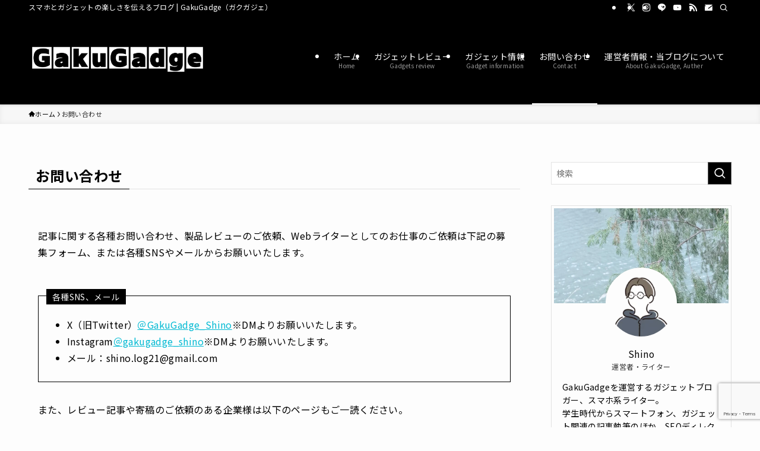

--- FILE ---
content_type: text/html; charset=UTF-8
request_url: https://shino-log.net/contactform/
body_size: 24408
content:
<!DOCTYPE html>
<html lang="ja" data-loaded="false" data-scrolled="false" data-spmenu="closed">
<head>
<meta charset="utf-8">
<meta name="format-detection" content="telephone=no">
<meta http-equiv="X-UA-Compatible" content="IE=edge">
<meta name="viewport" content="width=device-width, viewport-fit=cover">
<title>お問い合わせ | GakuGadge（ガクガジェ）</title>
<meta name='robots' content='max-image-preview:large' />
<link rel="alternate" type="application/rss+xml" title="GakuGadge（ガクガジェ） &raquo; フィード" href="https://shino-log.net/feed/" />
<link rel="alternate" type="application/rss+xml" title="GakuGadge（ガクガジェ） &raquo; コメントフィード" href="https://shino-log.net/comments/feed/" />

<!-- SEO SIMPLE PACK 3.6.2 -->
<meta name="description" content="記事に関する各種お問い合わせ、製品レビューのご依頼、Webライターとしてのお仕事のご依頼は下記の募集フォーム、または各種SNSやメールからお願いいたします。 各種SNS、メール X（旧Twitter）＠GakuGadge_Shino※DMよ">
<link rel="canonical" href="https://shino-log.net/contactform/">
<meta property="og:locale" content="ja_JP">
<meta property="og:type" content="article">
<meta property="og:image" content="https://shino-log.net/wp-content/uploads/2023/08/top.png">
<meta property="og:title" content="お問い合わせ | GakuGadge（ガクガジェ）">
<meta property="og:description" content="記事に関する各種お問い合わせ、製品レビューのご依頼、Webライターとしてのお仕事のご依頼は下記の募集フォーム、または各種SNSやメールからお願いいたします。 各種SNS、メール X（旧Twitter）＠GakuGadge_Shino※DMよ">
<meta property="og:url" content="https://shino-log.net/contactform/">
<meta property="og:site_name" content="GakuGadge（ガクガジェ）">
<meta name="twitter:card" content="summary_large_image">
<!-- Google Analytics (gtag.js) -->
<script async src="https://www.googletagmanager.com/gtag/js?id=G-4JNX9HJ729"></script>
<script>
	window.dataLayer = window.dataLayer || [];
	function gtag(){dataLayer.push(arguments);}
	gtag("js", new Date());
	gtag("config", "G-4JNX9HJ729");
</script>
	<!-- / SEO SIMPLE PACK -->

<style id='wp-img-auto-sizes-contain-inline-css' type='text/css'>
img:is([sizes=auto i],[sizes^="auto," i]){contain-intrinsic-size:3000px 1500px}
/*# sourceURL=wp-img-auto-sizes-contain-inline-css */
</style>
<link rel='stylesheet' id='font-awesome-all-css' href='https://shino-log.net/wp-content/themes/swell/assets/font-awesome/v6/css/all.min.css?ver=2.12.0' type='text/css' media='all' />
<style id='wp-block-library-inline-css' type='text/css'>
:root{--wp-block-synced-color:#7a00df;--wp-block-synced-color--rgb:122,0,223;--wp-bound-block-color:var(--wp-block-synced-color);--wp-editor-canvas-background:#ddd;--wp-admin-theme-color:#007cba;--wp-admin-theme-color--rgb:0,124,186;--wp-admin-theme-color-darker-10:#006ba1;--wp-admin-theme-color-darker-10--rgb:0,107,160.5;--wp-admin-theme-color-darker-20:#005a87;--wp-admin-theme-color-darker-20--rgb:0,90,135;--wp-admin-border-width-focus:2px}@media (min-resolution:192dpi){:root{--wp-admin-border-width-focus:1.5px}}.wp-element-button{cursor:pointer}:root .has-very-light-gray-background-color{background-color:#eee}:root .has-very-dark-gray-background-color{background-color:#313131}:root .has-very-light-gray-color{color:#eee}:root .has-very-dark-gray-color{color:#313131}:root .has-vivid-green-cyan-to-vivid-cyan-blue-gradient-background{background:linear-gradient(135deg,#00d084,#0693e3)}:root .has-purple-crush-gradient-background{background:linear-gradient(135deg,#34e2e4,#4721fb 50%,#ab1dfe)}:root .has-hazy-dawn-gradient-background{background:linear-gradient(135deg,#faaca8,#dad0ec)}:root .has-subdued-olive-gradient-background{background:linear-gradient(135deg,#fafae1,#67a671)}:root .has-atomic-cream-gradient-background{background:linear-gradient(135deg,#fdd79a,#004a59)}:root .has-nightshade-gradient-background{background:linear-gradient(135deg,#330968,#31cdcf)}:root .has-midnight-gradient-background{background:linear-gradient(135deg,#020381,#2874fc)}:root{--wp--preset--font-size--normal:16px;--wp--preset--font-size--huge:42px}.has-regular-font-size{font-size:1em}.has-larger-font-size{font-size:2.625em}.has-normal-font-size{font-size:var(--wp--preset--font-size--normal)}.has-huge-font-size{font-size:var(--wp--preset--font-size--huge)}.has-text-align-center{text-align:center}.has-text-align-left{text-align:left}.has-text-align-right{text-align:right}.has-fit-text{white-space:nowrap!important}#end-resizable-editor-section{display:none}.aligncenter{clear:both}.items-justified-left{justify-content:flex-start}.items-justified-center{justify-content:center}.items-justified-right{justify-content:flex-end}.items-justified-space-between{justify-content:space-between}.screen-reader-text{border:0;clip-path:inset(50%);height:1px;margin:-1px;overflow:hidden;padding:0;position:absolute;width:1px;word-wrap:normal!important}.screen-reader-text:focus{background-color:#ddd;clip-path:none;color:#444;display:block;font-size:1em;height:auto;left:5px;line-height:normal;padding:15px 23px 14px;text-decoration:none;top:5px;width:auto;z-index:100000}html :where(.has-border-color){border-style:solid}html :where([style*=border-top-color]){border-top-style:solid}html :where([style*=border-right-color]){border-right-style:solid}html :where([style*=border-bottom-color]){border-bottom-style:solid}html :where([style*=border-left-color]){border-left-style:solid}html :where([style*=border-width]){border-style:solid}html :where([style*=border-top-width]){border-top-style:solid}html :where([style*=border-right-width]){border-right-style:solid}html :where([style*=border-bottom-width]){border-bottom-style:solid}html :where([style*=border-left-width]){border-left-style:solid}html :where(img[class*=wp-image-]){height:auto;max-width:100%}:where(figure){margin:0 0 1em}html :where(.is-position-sticky){--wp-admin--admin-bar--position-offset:var(--wp-admin--admin-bar--height,0px)}@media screen and (max-width:600px){html :where(.is-position-sticky){--wp-admin--admin-bar--position-offset:0px}}

/*# sourceURL=wp-block-library-inline-css */
</style><style id='wp-block-list-inline-css' type='text/css'>
ol,ul{box-sizing:border-box}:root :where(.wp-block-list.has-background){padding:1.25em 2.375em}
/*# sourceURL=https://shino-log.net/wp-includes/blocks/list/style.min.css */
</style>
<style id='wp-block-paragraph-inline-css' type='text/css'>
.is-small-text{font-size:.875em}.is-regular-text{font-size:1em}.is-large-text{font-size:2.25em}.is-larger-text{font-size:3em}.has-drop-cap:not(:focus):first-letter{float:left;font-size:8.4em;font-style:normal;font-weight:100;line-height:.68;margin:.05em .1em 0 0;text-transform:uppercase}body.rtl .has-drop-cap:not(:focus):first-letter{float:none;margin-left:.1em}p.has-drop-cap.has-background{overflow:hidden}:root :where(p.has-background){padding:1.25em 2.375em}:where(p.has-text-color:not(.has-link-color)) a{color:inherit}p.has-text-align-left[style*="writing-mode:vertical-lr"],p.has-text-align-right[style*="writing-mode:vertical-rl"]{rotate:180deg}
/*# sourceURL=https://shino-log.net/wp-includes/blocks/paragraph/style.min.css */
</style>
<style id='global-styles-inline-css' type='text/css'>
:root{--wp--preset--aspect-ratio--square: 1;--wp--preset--aspect-ratio--4-3: 4/3;--wp--preset--aspect-ratio--3-4: 3/4;--wp--preset--aspect-ratio--3-2: 3/2;--wp--preset--aspect-ratio--2-3: 2/3;--wp--preset--aspect-ratio--16-9: 16/9;--wp--preset--aspect-ratio--9-16: 9/16;--wp--preset--color--black: #000;--wp--preset--color--cyan-bluish-gray: #abb8c3;--wp--preset--color--white: #fff;--wp--preset--color--pale-pink: #f78da7;--wp--preset--color--vivid-red: #cf2e2e;--wp--preset--color--luminous-vivid-orange: #ff6900;--wp--preset--color--luminous-vivid-amber: #fcb900;--wp--preset--color--light-green-cyan: #7bdcb5;--wp--preset--color--vivid-green-cyan: #00d084;--wp--preset--color--pale-cyan-blue: #8ed1fc;--wp--preset--color--vivid-cyan-blue: #0693e3;--wp--preset--color--vivid-purple: #9b51e0;--wp--preset--color--swl-main: var(--color_main);--wp--preset--color--swl-main-thin: var(--color_main_thin);--wp--preset--color--swl-gray: var(--color_gray);--wp--preset--color--swl-deep-01: var(--color_deep01);--wp--preset--color--swl-deep-02: var(--color_deep02);--wp--preset--color--swl-deep-03: var(--color_deep03);--wp--preset--color--swl-deep-04: var(--color_deep04);--wp--preset--color--swl-pale-01: var(--color_pale01);--wp--preset--color--swl-pale-02: var(--color_pale02);--wp--preset--color--swl-pale-03: var(--color_pale03);--wp--preset--color--swl-pale-04: var(--color_pale04);--wp--preset--gradient--vivid-cyan-blue-to-vivid-purple: linear-gradient(135deg,rgb(6,147,227) 0%,rgb(155,81,224) 100%);--wp--preset--gradient--light-green-cyan-to-vivid-green-cyan: linear-gradient(135deg,rgb(122,220,180) 0%,rgb(0,208,130) 100%);--wp--preset--gradient--luminous-vivid-amber-to-luminous-vivid-orange: linear-gradient(135deg,rgb(252,185,0) 0%,rgb(255,105,0) 100%);--wp--preset--gradient--luminous-vivid-orange-to-vivid-red: linear-gradient(135deg,rgb(255,105,0) 0%,rgb(207,46,46) 100%);--wp--preset--gradient--very-light-gray-to-cyan-bluish-gray: linear-gradient(135deg,rgb(238,238,238) 0%,rgb(169,184,195) 100%);--wp--preset--gradient--cool-to-warm-spectrum: linear-gradient(135deg,rgb(74,234,220) 0%,rgb(151,120,209) 20%,rgb(207,42,186) 40%,rgb(238,44,130) 60%,rgb(251,105,98) 80%,rgb(254,248,76) 100%);--wp--preset--gradient--blush-light-purple: linear-gradient(135deg,rgb(255,206,236) 0%,rgb(152,150,240) 100%);--wp--preset--gradient--blush-bordeaux: linear-gradient(135deg,rgb(254,205,165) 0%,rgb(254,45,45) 50%,rgb(107,0,62) 100%);--wp--preset--gradient--luminous-dusk: linear-gradient(135deg,rgb(255,203,112) 0%,rgb(199,81,192) 50%,rgb(65,88,208) 100%);--wp--preset--gradient--pale-ocean: linear-gradient(135deg,rgb(255,245,203) 0%,rgb(182,227,212) 50%,rgb(51,167,181) 100%);--wp--preset--gradient--electric-grass: linear-gradient(135deg,rgb(202,248,128) 0%,rgb(113,206,126) 100%);--wp--preset--gradient--midnight: linear-gradient(135deg,rgb(2,3,129) 0%,rgb(40,116,252) 100%);--wp--preset--font-size--small: 0.9em;--wp--preset--font-size--medium: 1.1em;--wp--preset--font-size--large: 1.25em;--wp--preset--font-size--x-large: 42px;--wp--preset--font-size--xs: 0.75em;--wp--preset--font-size--huge: 1.6em;--wp--preset--spacing--20: 0.44rem;--wp--preset--spacing--30: 0.67rem;--wp--preset--spacing--40: 1rem;--wp--preset--spacing--50: 1.5rem;--wp--preset--spacing--60: 2.25rem;--wp--preset--spacing--70: 3.38rem;--wp--preset--spacing--80: 5.06rem;--wp--preset--shadow--natural: 6px 6px 9px rgba(0, 0, 0, 0.2);--wp--preset--shadow--deep: 12px 12px 50px rgba(0, 0, 0, 0.4);--wp--preset--shadow--sharp: 6px 6px 0px rgba(0, 0, 0, 0.2);--wp--preset--shadow--outlined: 6px 6px 0px -3px rgb(255, 255, 255), 6px 6px rgb(0, 0, 0);--wp--preset--shadow--crisp: 6px 6px 0px rgb(0, 0, 0);}:where(.is-layout-flex){gap: 0.5em;}:where(.is-layout-grid){gap: 0.5em;}body .is-layout-flex{display: flex;}.is-layout-flex{flex-wrap: wrap;align-items: center;}.is-layout-flex > :is(*, div){margin: 0;}body .is-layout-grid{display: grid;}.is-layout-grid > :is(*, div){margin: 0;}:where(.wp-block-columns.is-layout-flex){gap: 2em;}:where(.wp-block-columns.is-layout-grid){gap: 2em;}:where(.wp-block-post-template.is-layout-flex){gap: 1.25em;}:where(.wp-block-post-template.is-layout-grid){gap: 1.25em;}.has-black-color{color: var(--wp--preset--color--black) !important;}.has-cyan-bluish-gray-color{color: var(--wp--preset--color--cyan-bluish-gray) !important;}.has-white-color{color: var(--wp--preset--color--white) !important;}.has-pale-pink-color{color: var(--wp--preset--color--pale-pink) !important;}.has-vivid-red-color{color: var(--wp--preset--color--vivid-red) !important;}.has-luminous-vivid-orange-color{color: var(--wp--preset--color--luminous-vivid-orange) !important;}.has-luminous-vivid-amber-color{color: var(--wp--preset--color--luminous-vivid-amber) !important;}.has-light-green-cyan-color{color: var(--wp--preset--color--light-green-cyan) !important;}.has-vivid-green-cyan-color{color: var(--wp--preset--color--vivid-green-cyan) !important;}.has-pale-cyan-blue-color{color: var(--wp--preset--color--pale-cyan-blue) !important;}.has-vivid-cyan-blue-color{color: var(--wp--preset--color--vivid-cyan-blue) !important;}.has-vivid-purple-color{color: var(--wp--preset--color--vivid-purple) !important;}.has-black-background-color{background-color: var(--wp--preset--color--black) !important;}.has-cyan-bluish-gray-background-color{background-color: var(--wp--preset--color--cyan-bluish-gray) !important;}.has-white-background-color{background-color: var(--wp--preset--color--white) !important;}.has-pale-pink-background-color{background-color: var(--wp--preset--color--pale-pink) !important;}.has-vivid-red-background-color{background-color: var(--wp--preset--color--vivid-red) !important;}.has-luminous-vivid-orange-background-color{background-color: var(--wp--preset--color--luminous-vivid-orange) !important;}.has-luminous-vivid-amber-background-color{background-color: var(--wp--preset--color--luminous-vivid-amber) !important;}.has-light-green-cyan-background-color{background-color: var(--wp--preset--color--light-green-cyan) !important;}.has-vivid-green-cyan-background-color{background-color: var(--wp--preset--color--vivid-green-cyan) !important;}.has-pale-cyan-blue-background-color{background-color: var(--wp--preset--color--pale-cyan-blue) !important;}.has-vivid-cyan-blue-background-color{background-color: var(--wp--preset--color--vivid-cyan-blue) !important;}.has-vivid-purple-background-color{background-color: var(--wp--preset--color--vivid-purple) !important;}.has-black-border-color{border-color: var(--wp--preset--color--black) !important;}.has-cyan-bluish-gray-border-color{border-color: var(--wp--preset--color--cyan-bluish-gray) !important;}.has-white-border-color{border-color: var(--wp--preset--color--white) !important;}.has-pale-pink-border-color{border-color: var(--wp--preset--color--pale-pink) !important;}.has-vivid-red-border-color{border-color: var(--wp--preset--color--vivid-red) !important;}.has-luminous-vivid-orange-border-color{border-color: var(--wp--preset--color--luminous-vivid-orange) !important;}.has-luminous-vivid-amber-border-color{border-color: var(--wp--preset--color--luminous-vivid-amber) !important;}.has-light-green-cyan-border-color{border-color: var(--wp--preset--color--light-green-cyan) !important;}.has-vivid-green-cyan-border-color{border-color: var(--wp--preset--color--vivid-green-cyan) !important;}.has-pale-cyan-blue-border-color{border-color: var(--wp--preset--color--pale-cyan-blue) !important;}.has-vivid-cyan-blue-border-color{border-color: var(--wp--preset--color--vivid-cyan-blue) !important;}.has-vivid-purple-border-color{border-color: var(--wp--preset--color--vivid-purple) !important;}.has-vivid-cyan-blue-to-vivid-purple-gradient-background{background: var(--wp--preset--gradient--vivid-cyan-blue-to-vivid-purple) !important;}.has-light-green-cyan-to-vivid-green-cyan-gradient-background{background: var(--wp--preset--gradient--light-green-cyan-to-vivid-green-cyan) !important;}.has-luminous-vivid-amber-to-luminous-vivid-orange-gradient-background{background: var(--wp--preset--gradient--luminous-vivid-amber-to-luminous-vivid-orange) !important;}.has-luminous-vivid-orange-to-vivid-red-gradient-background{background: var(--wp--preset--gradient--luminous-vivid-orange-to-vivid-red) !important;}.has-very-light-gray-to-cyan-bluish-gray-gradient-background{background: var(--wp--preset--gradient--very-light-gray-to-cyan-bluish-gray) !important;}.has-cool-to-warm-spectrum-gradient-background{background: var(--wp--preset--gradient--cool-to-warm-spectrum) !important;}.has-blush-light-purple-gradient-background{background: var(--wp--preset--gradient--blush-light-purple) !important;}.has-blush-bordeaux-gradient-background{background: var(--wp--preset--gradient--blush-bordeaux) !important;}.has-luminous-dusk-gradient-background{background: var(--wp--preset--gradient--luminous-dusk) !important;}.has-pale-ocean-gradient-background{background: var(--wp--preset--gradient--pale-ocean) !important;}.has-electric-grass-gradient-background{background: var(--wp--preset--gradient--electric-grass) !important;}.has-midnight-gradient-background{background: var(--wp--preset--gradient--midnight) !important;}.has-small-font-size{font-size: var(--wp--preset--font-size--small) !important;}.has-medium-font-size{font-size: var(--wp--preset--font-size--medium) !important;}.has-large-font-size{font-size: var(--wp--preset--font-size--large) !important;}.has-x-large-font-size{font-size: var(--wp--preset--font-size--x-large) !important;}
/*# sourceURL=global-styles-inline-css */
</style>

<link rel='stylesheet' id='swell-icons-css' href='https://shino-log.net/wp-content/themes/swell/build/css/swell-icons.css?ver=2.12.0' type='text/css' media='all' />
<link rel='stylesheet' id='main_style-css' href='https://shino-log.net/wp-content/themes/swell/build/css/main.css?ver=2.12.0' type='text/css' media='all' />
<link rel='stylesheet' id='swell_blocks-css' href='https://shino-log.net/wp-content/themes/swell/build/css/blocks.css?ver=2.12.0' type='text/css' media='all' />
<style id='swell_custom-inline-css' type='text/css'>
:root{--swl-fz--content:4vw;--swl-letter_spacing:.025em;--swl-font_family:"Noto Sans JP", sans-serif;--swl-font_weight:400;--color_main:#000000;--color_text:#000000;--color_link:#00bad3;--color_htag:#000000;--color_bg:#fdfdfd;--color_gradient1:#d7e6ef;--color_gradient2:#aad9ef;--color_main_thin:rgba(0, 0, 0, 0.05 );--color_main_dark:rgba(0, 0, 0, 1 );--color_list_check:#000000;--color_list_num:#000000;--color_list_good:#7cd4f4;--color_list_triangle:#9fd677;--color_list_bad:#f28080;--color_faq_q:#d55656;--color_faq_a:#6599b7;--color_icon_good:#67cdef;--color_icon_good_bg:#d7efef;--color_icon_bad:#ff7c9f;--color_icon_bad_bg:#ffeaf0;--color_icon_info:#19ff00;--color_icon_info_bg:#d8ffe1;--color_icon_announce:#9438ff;--color_icon_announce_bg:#dec9ff;--color_icon_pen:#7a7a7a;--color_icon_pen_bg:#f7f7f7;--color_icon_book:#dd9933;--color_icon_book_bg:#fff0c6;--color_icon_point:#ffa639;--color_icon_check:#86d67c;--color_icon_batsu:#f36060;--color_icon_hatena:#5295cc;--color_icon_caution:#f7da38;--color_icon_memo:#84878a;--color_deep01:#e44141;--color_deep02:#3d79d5;--color_deep03:#63a84d;--color_deep04:#f09f4d;--color_pale01:#fff2f0;--color_pale02:#f3f8fd;--color_pale03:#f1f9ee;--color_pale04:#fdf9ee;--color_mark_blue:#b7e3ff;--color_mark_green:#bdf9c3;--color_mark_yellow:#eaeef1;--color_mark_orange:#eaeef1;--border01:ridge 1px var(--color_main);--border02:double 4px var(--color_main);--border03:dashed 2px var(--color_border);--border04:solid 4px var(--color_gray);--card_posts_thumb_ratio:56.25%;--list_posts_thumb_ratio:61.805%;--big_posts_thumb_ratio:56.25%;--thumb_posts_thumb_ratio:61.805%;--blogcard_thumb_ratio:56.25%;--color_header_bg:#000000;--color_header_text:#ffffff;--color_footer_bg:#000000;--color_footer_text:#ffffff;--container_size:1200px;--article_size:900px;--logo_size_sp:60px;--logo_size_pc:120px;--logo_size_pcfix:40px;}.swl-cell-bg[data-icon="doubleCircle"]{--cell-icon-color:#ffc977}.swl-cell-bg[data-icon="circle"]{--cell-icon-color:#94e29c}.swl-cell-bg[data-icon="triangle"]{--cell-icon-color:#eeda2f}.swl-cell-bg[data-icon="close"]{--cell-icon-color:#ec9191}.swl-cell-bg[data-icon="hatena"]{--cell-icon-color:#93c9da}.swl-cell-bg[data-icon="check"]{--cell-icon-color:#94e29c}.swl-cell-bg[data-icon="line"]{--cell-icon-color:#9b9b9b}.cap_box[data-colset="col1"]{--capbox-color:#454c50;--capbox-color--bg:#ffffff}.cap_box[data-colset="col2"]{--capbox-color:#6e777c;--capbox-color--bg:#ffffff}.cap_box[data-colset="col3"]{--capbox-color:#d7e6ef;--capbox-color--bg:#ffffff}.red_{--the-btn-color:#000000;--the-btn-color2:#ffbc49;--the-solid-shadow: rgba(0, 0, 0, 1 )}.blue_{--the-btn-color:#6e777c;--the-btn-color2:#35eaff;--the-solid-shadow: rgba(83, 89, 93, 1 )}.green_{--the-btn-color:#eaeef1;--the-btn-color2:#7bf7bd;--the-solid-shadow: rgba(176, 179, 181, 1 )}.is-style-btn_normal{--the-btn-radius:80px}.is-style-btn_solid{--the-btn-radius:80px}.is-style-btn_shiny{--the-btn-radius:80px}.is-style-btn_line{--the-btn-radius:80px}.post_content blockquote{padding:1.5em 2em 1.5em 3em}.post_content blockquote::before{content:"";display:block;width:5px;height:calc(100% - 3em);top:1.5em;left:1.5em;border-left:solid 1px rgba(180,180,180,.75);border-right:solid 1px rgba(180,180,180,.75);}.mark_blue{background:-webkit-linear-gradient(transparent 64%,var(--color_mark_blue) 0%);background:linear-gradient(transparent 64%,var(--color_mark_blue) 0%)}.mark_green{background:-webkit-linear-gradient(transparent 64%,var(--color_mark_green) 0%);background:linear-gradient(transparent 64%,var(--color_mark_green) 0%)}.mark_yellow{background:-webkit-linear-gradient(transparent 64%,var(--color_mark_yellow) 0%);background:linear-gradient(transparent 64%,var(--color_mark_yellow) 0%)}.mark_orange{background:-webkit-linear-gradient(transparent 64%,var(--color_mark_orange) 0%);background:linear-gradient(transparent 64%,var(--color_mark_orange) 0%)}[class*="is-style-icon_"]{border-style:solid;border-width:1px;background:none}[class*="is-style-big_icon_"]{border-width:2px;border-style:solid}[data-col="gray"] .c-balloon__text{background:#ffffff;border-color:#000000}[data-col="gray"] .c-balloon__before{border-right-color:#ffffff}[data-col="green"] .c-balloon__text{background:#d1f8c2;border-color:#9ddd93}[data-col="green"] .c-balloon__before{border-right-color:#d1f8c2}[data-col="blue"] .c-balloon__text{background:#e2f6ff;border-color:#93d2f0}[data-col="blue"] .c-balloon__before{border-right-color:#e2f6ff}[data-col="red"] .c-balloon__text{background:#ffebeb;border-color:#f48789}[data-col="red"] .c-balloon__before{border-right-color:#ffebeb}[data-col="yellow"] .c-balloon__text{background:#f9f7d2;border-color:#fbe593}[data-col="yellow"] .c-balloon__before{border-right-color:#f9f7d2}.-type-list2 .p-postList__body::after,.-type-big .p-postList__body::after{content: "READ MORE »";}.c-postThumb__cat{background-color:#000000;color:#fff;background-image: repeating-linear-gradient(-45deg,rgba(255,255,255,.1),rgba(255,255,255,.1) 6px,transparent 6px,transparent 12px)}.post_content h2:where(:not([class^="swell-block-"]):not(.faq_q):not(.p-postList__title)){border-left:solid 8px var(--color_htag);padding:.75em 1em;background:rgba(0, 0, 0, 0.03 )}.post_content h2:where(:not([class^="swell-block-"]):not(.faq_q):not(.p-postList__title))::before{position:absolute;display:block;pointer-events:none}.post_content h3:where(:not([class^="swell-block-"]):not(.faq_q):not(.p-postList__title)){border-left:solid 4px var(--color_htag);padding:.25em 0 .25em 16px}.post_content h4:where(:not([class^="swell-block-"]):not(.faq_q):not(.p-postList__title)){padding:0 0 0 16px;border-left:solid 2px var(--color_htag)}.l-footer__widgetArea{background:#000000}.l-footer__widgetArea{color:#ffffff}.l-header{box-shadow: 0 1px 4px rgba(0,0,0,.12)}.l-header__bar{color:#ffffff;background:#000000}.l-header__menuBtn{order:1}.l-header__customBtn{order:3}.c-gnav a::after{background:var(--color_header_text);width:100%;height:2px;transform:scaleX(0)}.p-spHeadMenu .menu-item.-current{border-bottom-color:var(--color_header_text)}.c-gnav > li:hover > a::after,.c-gnav > .-current > a::after{transform: scaleX(1)}.c-gnav .sub-menu{color:#333;background:#fff}.l-fixHeader::before{opacity:1}#pagetop{border-radius:50%}#fix_tocbtn{border-radius:50%}#before_footer_widget{margin-bottom:0}.c-widget__title.-spmenu{padding:.5em}.c-widget__title.-spmenu::before{content:"";bottom:0;left:0;width:40%;z-index:1;background:var(--color_main)}.c-widget__title.-spmenu::after{content:"";bottom:0;left:0;width:100%;background:var(--color_border)}.c-widget__title.-footer{padding:.5em}.c-widget__title.-footer::before{content:"";bottom:0;left:0;width:40%;z-index:1;background:var(--color_main)}.c-widget__title.-footer::after{content:"";bottom:0;left:0;width:100%;background:var(--color_border)}.c-secTitle{border-left:solid 2px var(--color_main);padding:0em .75em}.p-spMenu{color:#ffffff}.p-spMenu__inner::before{background:#000000;opacity:0.9}.p-spMenu__overlay{background:#ffffff;opacity:0.8}[class*="page-numbers"]{border-radius:50%;margin:4px;color:#fff;background-color:#dedede}.l-topTitleArea.c-filterLayer::before{background-color:#000;opacity:0.2;content:""}.p-toc__list.is-style-index li::before{color:var(--color_main)}@media screen and (min-width: 960px){:root{}}@media screen and (max-width: 959px){:root{}.l-header__logo{order:2;text-align:center}}@media screen and (min-width: 600px){:root{--swl-fz--content:16px;}}@media screen and (max-width: 599px){:root{}}@media (min-width: 1108px) {.alignwide{left:-100px;width:calc(100% + 200px);}}@media (max-width: 1108px) {.-sidebar-off .swell-block-fullWide__inner.l-container .alignwide{left:0px;width:100%;}}.l-fixHeader .l-fixHeader__gnav{order:0}[data-scrolled=true] .l-fixHeader[data-ready]{opacity:1;-webkit-transform:translateY(0)!important;transform:translateY(0)!important;visibility:visible}.-body-solid .l-fixHeader{box-shadow:0 2px 4px var(--swl-color_shadow)}.l-fixHeader__inner{align-items:stretch;color:var(--color_header_text);display:flex;padding-bottom:0;padding-top:0;position:relative;z-index:1}.l-fixHeader__logo{align-items:center;display:flex;line-height:1;margin-right:24px;order:0;padding:16px 0}.is-style-btn_normal a,.is-style-btn_shiny a{box-shadow:var(--swl-btn_shadow)}.c-shareBtns__btn,.is-style-balloon>.c-tabList .c-tabList__button,.p-snsCta,[class*=page-numbers]{box-shadow:var(--swl-box_shadow)}.p-articleThumb__img,.p-articleThumb__youtube{box-shadow:var(--swl-img_shadow)}.p-pickupBanners__item .c-bannerLink,.p-postList__thumb{box-shadow:0 2px 8px rgba(0,0,0,.1),0 4px 4px -4px rgba(0,0,0,.1)}.p-postList.-w-ranking li:before{background-image:repeating-linear-gradient(-45deg,hsla(0,0%,100%,.1),hsla(0,0%,100%,.1) 6px,transparent 0,transparent 12px);box-shadow:1px 1px 4px rgba(0,0,0,.2)}.l-header__bar{position:relative;width:100%}.l-header__bar .c-catchphrase{color:inherit;font-size:12px;letter-spacing:var(--swl-letter_spacing,.2px);line-height:14px;margin-right:auto;overflow:hidden;padding:4px 0;white-space:nowrap;width:50%}.l-header__bar .c-iconList .c-iconList__link{margin:0;padding:4px 6px}.l-header__barInner{align-items:center;display:flex;justify-content:flex-end}@media (min-width:960px){.-series .l-header__inner{align-items:stretch;display:flex}.-series .l-header__logo{align-items:center;display:flex;flex-wrap:wrap;margin-right:24px;padding:16px 0}.-series .l-header__logo .c-catchphrase{font-size:13px;padding:4px 0}.-series .c-headLogo{margin-right:16px}.-series-right .l-header__inner{justify-content:space-between}.-series-right .c-gnavWrap{margin-left:auto}.-series-right .w-header{margin-left:12px}.-series-left .w-header{margin-left:auto}}@media (min-width:960px) and (min-width:600px){.-series .c-headLogo{max-width:400px}}.c-gnav .sub-menu a:before,.c-listMenu a:before{-webkit-font-smoothing:antialiased;-moz-osx-font-smoothing:grayscale;font-family:icomoon!important;font-style:normal;font-variant:normal;font-weight:400;line-height:1;text-transform:none}.c-submenuToggleBtn{display:none}.c-listMenu a{padding:.75em 1em .75em 1.5em;transition:padding .25s}.c-listMenu a:hover{padding-left:1.75em;padding-right:.75em}.c-gnav .sub-menu a:before,.c-listMenu a:before{color:inherit;content:"\e921";display:inline-block;left:2px;position:absolute;top:50%;-webkit-transform:translateY(-50%);transform:translateY(-50%);vertical-align:middle}.widget_categories>ul>.cat-item>a,.wp-block-categories-list>li>a{padding-left:1.75em}.c-listMenu .children,.c-listMenu .sub-menu{margin:0}.c-listMenu .children a,.c-listMenu .sub-menu a{font-size:.9em;padding-left:2.5em}.c-listMenu .children a:before,.c-listMenu .sub-menu a:before{left:1em}.c-listMenu .children a:hover,.c-listMenu .sub-menu a:hover{padding-left:2.75em}.c-listMenu .children ul a,.c-listMenu .sub-menu ul a{padding-left:3.25em}.c-listMenu .children ul a:before,.c-listMenu .sub-menu ul a:before{left:1.75em}.c-listMenu .children ul a:hover,.c-listMenu .sub-menu ul a:hover{padding-left:3.5em}.c-gnav li:hover>.sub-menu{opacity:1;visibility:visible}.c-gnav .sub-menu:before{background:inherit;content:"";height:100%;left:0;position:absolute;top:0;width:100%;z-index:0}.c-gnav .sub-menu .sub-menu{left:100%;top:0;z-index:-1}.c-gnav .sub-menu a{padding-left:2em}.c-gnav .sub-menu a:before{left:.5em}.c-gnav .sub-menu a:hover .ttl{left:4px}:root{--color_content_bg:var(--color_bg);}.c-widget__title.-side{padding:.5em}.c-widget__title.-side::before{content:"";bottom:0;left:0;width:40%;z-index:1;background:var(--color_main)}.c-widget__title.-side::after{content:"";bottom:0;left:0;width:100%;background:var(--color_border)}.page.-index-off .w-beforeToc{display:none}@media screen and (min-width: 960px){:root{}}@media screen and (max-width: 959px){:root{}}@media screen and (min-width: 600px){:root{}}@media screen and (max-width: 599px){:root{}}.swell-block-fullWide__inner.l-container{--swl-fw_inner_pad:var(--swl-pad_container,0px)}@media (min-width:960px){.-sidebar-on .l-content .alignfull,.-sidebar-on .l-content .alignwide{left:-16px;width:calc(100% + 32px)}.swell-block-fullWide__inner.l-article{--swl-fw_inner_pad:var(--swl-pad_post_content,0px)}.-sidebar-on .swell-block-fullWide__inner .alignwide{left:0;width:100%}.-sidebar-on .swell-block-fullWide__inner .alignfull{left:calc(0px - var(--swl-fw_inner_pad, 0))!important;margin-left:0!important;margin-right:0!important;width:calc(100% + var(--swl-fw_inner_pad, 0)*2)!important}}.-index-off .p-toc,.swell-toc-placeholder:empty{display:none}.p-toc.-modal{height:100%;margin:0;overflow-y:auto;padding:0}#main_content .p-toc{border-radius:var(--swl-radius--2,0);margin:4em auto;max-width:800px}#sidebar .p-toc{margin-top:-.5em}.p-toc .__pn:before{content:none!important;counter-increment:none}.p-toc .__prev{margin:0 0 1em}.p-toc .__next{margin:1em 0 0}.p-toc.is-omitted:not([data-omit=ct]) [data-level="2"] .p-toc__childList{height:0;margin-bottom:-.5em;visibility:hidden}.p-toc.is-omitted:not([data-omit=nest]){position:relative}.p-toc.is-omitted:not([data-omit=nest]):before{background:linear-gradient(hsla(0,0%,100%,0),var(--color_bg));bottom:5em;content:"";height:4em;left:0;opacity:.75;pointer-events:none;position:absolute;width:100%;z-index:1}.p-toc.is-omitted:not([data-omit=nest]):after{background:var(--color_bg);bottom:0;content:"";height:5em;left:0;opacity:.75;position:absolute;width:100%;z-index:1}.p-toc.is-omitted:not([data-omit=nest]) .__next,.p-toc.is-omitted:not([data-omit=nest]) [data-omit="1"]{display:none}.p-toc .p-toc__expandBtn{background-color:#f7f7f7;border:rgba(0,0,0,.2);border-radius:5em;box-shadow:0 0 0 1px #bbb;color:#333;display:block;font-size:14px;line-height:1.5;margin:.75em auto 0;min-width:6em;padding:.5em 1em;position:relative;transition:box-shadow .25s;z-index:2}.p-toc[data-omit=nest] .p-toc__expandBtn{display:inline-block;font-size:13px;margin:0 0 0 1.25em;padding:.5em .75em}.p-toc:not([data-omit=nest]) .p-toc__expandBtn:after,.p-toc:not([data-omit=nest]) .p-toc__expandBtn:before{border-top-color:inherit;border-top-style:dotted;border-top-width:3px;content:"";display:block;height:1px;position:absolute;top:calc(50% - 1px);transition:border-color .25s;width:100%;width:22px}.p-toc:not([data-omit=nest]) .p-toc__expandBtn:before{right:calc(100% + 1em)}.p-toc:not([data-omit=nest]) .p-toc__expandBtn:after{left:calc(100% + 1em)}.p-toc.is-expanded .p-toc__expandBtn{border-color:transparent}.p-toc__ttl{display:block;font-size:1.2em;line-height:1;position:relative;text-align:center}.p-toc__ttl:before{content:"\e918";display:inline-block;font-family:icomoon;margin-right:.5em;padding-bottom:2px;vertical-align:middle}#index_modal .p-toc__ttl{margin-bottom:.5em}.p-toc__list li{line-height:1.6}.p-toc__list>li+li{margin-top:.5em}.p-toc__list .p-toc__childList{padding-left:.5em}.p-toc__list [data-level="3"]{font-size:.9em}.p-toc__list .mininote{display:none}.post_content .p-toc__list{padding-left:0}#sidebar .p-toc__list{margin-bottom:0}#sidebar .p-toc__list .p-toc__childList{padding-left:0}.p-toc__link{color:inherit;font-size:inherit;text-decoration:none}.p-toc__link:hover{opacity:.8}.p-toc.-capbox{border:1px solid var(--color_main);overflow:hidden;padding:0 1em 1.5em}.p-toc.-capbox .p-toc__ttl{background-color:var(--color_main);color:#fff;margin:0 -1.5em 1.25em;padding:.5em}.p-toc.-capbox .p-toc__list{padding:0}@media (min-width:960px){#main_content .p-toc{width:92%}}@media (hover:hover){.p-toc .p-toc__expandBtn:hover{border-color:transparent;box-shadow:0 0 0 2px currentcolor}}@media (min-width:600px){.p-toc.-capbox .p-toc__list{padding-left:.25em}}
/*# sourceURL=swell_custom-inline-css */
</style>
<link rel='stylesheet' id='swell-parts/footer-css' href='https://shino-log.net/wp-content/themes/swell/build/css/modules/parts/footer.css?ver=2.12.0' type='text/css' media='all' />
<link rel='stylesheet' id='swell-page/page-css' href='https://shino-log.net/wp-content/themes/swell/build/css/modules/page/page.css?ver=2.12.0' type='text/css' media='all' />
<style id='classic-theme-styles-inline-css' type='text/css'>
/*! This file is auto-generated */
.wp-block-button__link{color:#fff;background-color:#32373c;border-radius:9999px;box-shadow:none;text-decoration:none;padding:calc(.667em + 2px) calc(1.333em + 2px);font-size:1.125em}.wp-block-file__button{background:#32373c;color:#fff;text-decoration:none}
/*# sourceURL=/wp-includes/css/classic-themes.min.css */
</style>
<link rel='stylesheet' id='xo-slider-css' href='https://shino-log.net/wp-content/plugins/xo-liteslider/css/base.min.css?ver=3.8.6' type='text/css' media='all' />
<link rel='stylesheet' id='xo-swiper-css' href='https://shino-log.net/wp-content/plugins/xo-liteslider/assets/vendor/swiper/swiper-bundle.min.css?ver=3.8.6' type='text/css' media='all' />
<script type="text/javascript" src="https://shino-log.net/wp-includes/js/jquery/jquery.min.js?ver=3.7.1" id="jquery-core-js"></script>
<script type="text/javascript" src="https://shino-log.net/wp-content/plugins/yyi-rinker/js/event-tracking.js?v=1.11.1" id="yyi_rinker_event_tracking_script-js"></script>
<script type="text/javascript" src="https://shino-log.net/wp-content/plugins/yyi-rinker/js/front.js?v=1.11.1" id="yyi_rinker_front_script-js"></script>

<link href="https://fonts.googleapis.com/css?family=Noto+Sans+JP:400,700&#038;display=swap" rel="stylesheet">
<noscript><link href="https://shino-log.net/wp-content/themes/swell/build/css/noscript.css" rel="stylesheet"></noscript>
<link rel="https://api.w.org/" href="https://shino-log.net/wp-json/" /><link rel="alternate" title="JSON" type="application/json" href="https://shino-log.net/wp-json/wp/v2/pages/72" /><link rel='shortlink' href='https://shino-log.net/?p=72' />
<meta name="cdp-version" content="1.5.0" /><style>
.yyi-rinker-img-s .yyi-rinker-image {
	width: 56px;
	min-width: 56px;
	margin:auto;
}
.yyi-rinker-img-m .yyi-rinker-image {
	width: 175px;
	min-width: 175px;
	margin:auto;
}
.yyi-rinker-img-l .yyi-rinker-image {
	width: 200px;
	min-width: 200px;
	margin:auto;
}
.yyi-rinker-img-s .yyi-rinker-image img.yyi-rinker-main-img {
	width: auto;
	max-height: 56px;
}
.yyi-rinker-img-m .yyi-rinker-image img.yyi-rinker-main-img {
	width: auto;
	max-height: 170px;
}
.yyi-rinker-img-l .yyi-rinker-image img.yyi-rinker-main-img {
	width: auto;
	max-height: 200px;
}

div.yyi-rinker-contents div.yyi-rinker-box ul.yyi-rinker-links li {
    list-style: none;
}
div.yyi-rinker-contents ul.yyi-rinker-links {
	border: none;
}
div.yyi-rinker-contents ul.yyi-rinker-links li a {
	text-decoration: none;
}
div.yyi-rinker-contents {
    margin: 2em 0;
}
div.yyi-rinker-contents div.yyi-rinker-box {
    display: flex;
    padding: 26px 26px 0;
    border: 3px solid #f5f5f5;
    box-sizing: border-box;
}
@media (min-width: 768px) {
    div.yyi-rinker-contents div.yyi-rinker-box {
        padding: 26px 26px 0;
    }
}
@media (max-width: 767px) {
    div.yyi-rinker-contents div.yyi-rinker-box {
        flex-direction: column;
        padding: 26px 14px 0;
    }
}
div.yyi-rinker-box div.yyi-rinker-image {
    display: flex;
    flex: none;
}
div.yyi-rinker-box div.yyi-rinker-image a {
    display: inline-block;
    height: fit-content;
    margin-bottom: 26px;
}
div.yyi-rinker-image img.yyi-rinker-main-img {
    display: block;
    max-width: 100%;
    height: auto;
}
div.yyi-rinker-img-s img.yyi-rinker-main-img {
    width: 56px;
}
div.yyi-rinker-img-m img.yyi-rinker-main-img {
    width: 120px;
}
div.yyi-rinker-img-l img.yyi-rinker-main-img {
    width: 200px;
}
div.yyi-rinker-box div.yyi-rinker-info {
    display: flex;
    width: 100%;
    flex-direction: column;
}
@media (min-width: 768px) {
    div.yyi-rinker-box div.yyi-rinker-info {
        padding-left: 26px;
    }
}
@media (max-width: 767px) {
    div.yyi-rinker-box div.yyi-rinker-info {
        text-align: center;
    }
}
div.yyi-rinker-info div.yyi-rinker-title a {
    color: #333;
    font-weight: 600;
    font-size: 18px;
    text-decoration: none;
}
div.yyi-rinker-info div.yyi-rinker-detail {
    display: flex;
    flex-direction: column;
    padding: 8px 0 12px;
}
div.yyi-rinker-detail div:not(:last-child) {
    padding-bottom: 8px;
}
div.yyi-rinker-detail div.credit-box {
    font-size: 12px;
}
div.yyi-rinker-detail div.credit-box a {
    text-decoration: underline;
}
div.yyi-rinker-detail div.brand,
div.yyi-rinker-detail div.price-box {
    font-size: 14px;
}
@media (max-width: 767px) {
    div.price-box span.price {
        display: block;
    }
}
div.yyi-rinker-info div.free-text {
    order: 2;
    padding-top: 8px;
    font-size: 16px;
}
div.yyi-rinker-info ul.yyi-rinker-links {
    display: flex;
    flex-wrap: wrap;
    margin: 0 0 14px;
    padding: 0;
    list-style-type: none;
}
div.yyi-rinker-info ul.yyi-rinker-links li {
    display: inherit;
    flex-direction: column;
    align-self: flex-end;
    text-align: center;
}
@media (min-width: 768px) {
    div.yyi-rinker-info ul.yyi-rinker-links li:not(:last-child){
        margin-right: 8px;
    }
    div.yyi-rinker-info ul.yyi-rinker-links li {
        margin-bottom: 12px;
    }
}
@media (max-width: 767px) {
    div.yyi-rinker-info ul.yyi-rinker-links li {
        width: 100%;
        margin-bottom: 10px;
    }
}
ul.yyi-rinker-links li.amazonkindlelink a {
    background-color: #37475a;
}
ul.yyi-rinker-links li.amazonlink a {
    background-color: #f9bf51;
}
ul.yyi-rinker-links li.rakutenlink a {
    background-color: #d53a3a;
}
ul.yyi-rinker-links li.yahoolink a {
    background-color: #76c2f3;
}
ul.yyi-rinker-links li.mercarilink a {
    background-color: #ff0211;
}
ul.yyi-rinker-links li.freelink1 a {
    background-color: #5db49f;
}
ul.yyi-rinker-links li.freelink2 a {
    background-color: #7e77c1;
}
ul.yyi-rinker-links li.freelink3 a {
    background-color: #3974be;
}
ul.yyi-rinker-links li.freelink4 a {
    background-color: #333;
}
ul.yyi-rinker-links a.yyi-rinker-link {
    display: flex;
    position: relative;
    width: 100%;
    min-height: 38px;
    overflow-x: hidden;
    flex-wrap: wrap-reverse;
    justify-content: center;
    align-items: center;
    border-radius: 2px;
    box-shadow: 0 1px 6px 0 rgba(0,0,0,0.12);
    color: #fff;
    font-weight: 600;
    font-size: 14px;
    white-space: nowrap;
    transition: 0.3s ease-out;
    box-sizing: border-box;
}
ul.yyi-rinker-links a.yyi-rinker-link:after {
    position: absolute;
    right: 12px;
    width: 6px;
    height: 6px;
    border-top: 2px solid;
    border-right: 2px solid;
    content: "";
    transform: rotate(45deg);
    box-sizing: border-box;
}
ul.yyi-rinker-links a.yyi-rinker-link:hover {
    box-shadow: 0 4px 6px 2px rgba(0,0,0,0.12);
    transform: translateY(-2px);
}
@media (min-width: 768px) {
    ul.yyi-rinker-links a.yyi-rinker-link {
        padding: 6px 24px;
    }
}
@media (max-width: 767px) {
    ul.yyi-rinker-links a.yyi-rinker-link {
        padding: 10px 24px;
    }
}</style><style>
.yyi-rinker-images {
    display: flex;
    justify-content: center;
    align-items: center;
    position: relative;

}
div.yyi-rinker-image img.yyi-rinker-main-img.hidden {
    display: none;
}

.yyi-rinker-images-arrow {
    cursor: pointer;
    position: absolute;
    top: 50%;
    display: block;
    margin-top: -11px;
    opacity: 0.6;
    width: 22px;
}

.yyi-rinker-images-arrow-left{
    left: -10px;
}
.yyi-rinker-images-arrow-right{
    right: -10px;
}

.yyi-rinker-images-arrow-left.hidden {
    display: none;
}

.yyi-rinker-images-arrow-right.hidden {
    display: none;
}
div.yyi-rinker-contents.yyi-rinker-design-tate  div.yyi-rinker-box{
    flex-direction: column;
}

div.yyi-rinker-contents.yyi-rinker-design-slim div.yyi-rinker-box .yyi-rinker-links {
    flex-direction: column;
}

div.yyi-rinker-contents.yyi-rinker-design-slim div.yyi-rinker-info {
    width: 100%;
}

div.yyi-rinker-contents.yyi-rinker-design-slim .yyi-rinker-title {
    text-align: center;
}

div.yyi-rinker-contents.yyi-rinker-design-slim .yyi-rinker-links {
    text-align: center;
}
div.yyi-rinker-contents.yyi-rinker-design-slim .yyi-rinker-image {
    margin: auto;
}

div.yyi-rinker-contents.yyi-rinker-design-slim div.yyi-rinker-info ul.yyi-rinker-links li {
	align-self: stretch;
}
div.yyi-rinker-contents.yyi-rinker-design-slim div.yyi-rinker-box div.yyi-rinker-info {
	padding: 0;
}
div.yyi-rinker-contents.yyi-rinker-design-slim div.yyi-rinker-box {
	flex-direction: column;
	padding: 14px 5px 0;
}

.yyi-rinker-design-slim div.yyi-rinker-box div.yyi-rinker-info {
	text-align: center;
}

.yyi-rinker-design-slim div.price-box span.price {
	display: block;
}

div.yyi-rinker-contents.yyi-rinker-design-slim div.yyi-rinker-info div.yyi-rinker-title a{
	font-size:16px;
}

div.yyi-rinker-contents.yyi-rinker-design-slim ul.yyi-rinker-links li.amazonkindlelink:before,  div.yyi-rinker-contents.yyi-rinker-design-slim ul.yyi-rinker-links li.amazonlink:before,  div.yyi-rinker-contents.yyi-rinker-design-slim ul.yyi-rinker-links li.rakutenlink:before, div.yyi-rinker-contents.yyi-rinker-design-slim ul.yyi-rinker-links li.yahoolink:before, div.yyi-rinker-contents.yyi-rinker-design-slim ul.yyi-rinker-links li.mercarilink:before {
	font-size:12px;
}

div.yyi-rinker-contents.yyi-rinker-design-slim ul.yyi-rinker-links li a {
	font-size: 13px;
}
.entry-content ul.yyi-rinker-links li {
	padding: 0;
}

div.yyi-rinker-contents .yyi-rinker-attention.attention_desing_right_ribbon {
    width: 89px;
    height: 91px;
    position: absolute;
    top: -1px;
    right: -1px;
    left: auto;
    overflow: hidden;
}

div.yyi-rinker-contents .yyi-rinker-attention.attention_desing_right_ribbon span {
    display: inline-block;
    width: 146px;
    position: absolute;
    padding: 4px 0;
    left: -13px;
    top: 12px;
    text-align: center;
    font-size: 12px;
    line-height: 24px;
    -webkit-transform: rotate(45deg);
    transform: rotate(45deg);
    box-shadow: 0 1px 3px rgba(0, 0, 0, 0.2);
}

div.yyi-rinker-contents .yyi-rinker-attention.attention_desing_right_ribbon {
    background: none;
}
.yyi-rinker-attention.attention_desing_right_ribbon .yyi-rinker-attention-after,
.yyi-rinker-attention.attention_desing_right_ribbon .yyi-rinker-attention-before{
display:none;
}
div.yyi-rinker-use-right_ribbon div.yyi-rinker-title {
    margin-right: 2rem;
}

ul.yyi-rinker-links li.mercarilink a {
    background-color: #ff0211;
}
.yyi-rinker-design-slim div.yyi-rinker-info ul.yyi-rinker-links li {
	width: 100%;
	margin-bottom: 10px;
}
 .yyi-rinker-design-slim ul.yyi-rinker-links a.yyi-rinker-link {
	padding: 10px 24px;
}

/** ver1.9.2 以降追加 **/
.yyi-rinker-contents .yyi-rinker-info {
    padding-left: 10px;
}
.yyi-rinker-img-s .yyi-rinker-image .yyi-rinker-images img{
    max-height: 75px;
}
.yyi-rinker-img-m .yyi-rinker-image .yyi-rinker-images img{
    max-height: 175px;
}
.yyi-rinker-img-l .yyi-rinker-image .yyi-rinker-images img{
    max-height: 200px;
}
div.yyi-rinker-contents div.yyi-rinker-image {
    flex-direction: column;
    align-items: center;
}
div.yyi-rinker-contents ul.yyi-rinker-thumbnails {
    display: flex;
    flex-direction: row;
    flex-wrap : wrap;
    list-style: none;
    border:none;
    padding: 0;
    margin: 5px 0;
}
div.yyi-rinker-contents ul.yyi-rinker-thumbnails li{
    cursor: pointer;
    height: 32px;
    text-align: center;
    vertical-align: middle;
    width: 32px;
    border:none;
    padding: 0;
    margin: 0;
    box-sizing: content-box;
}
div.yyi-rinker-contents ul.yyi-rinker-thumbnails li img {
    vertical-align: middle;
}

div.yyi-rinker-contents ul.yyi-rinker-thumbnails li {
    border: 1px solid #fff;
}
div.yyi-rinker-contents ul.yyi-rinker-thumbnails li.thumb-active {
    border: 1px solid #eee;
}

/* ここから　mini */
div.yyi-rinker-contents.yyi-rinker-design-mini {
    border: none;
    box-shadow: none;
    background-color: transparent;
}

/* ボタン非表示 */
.yyi-rinker-design-mini div.yyi-rinker-info ul.yyi-rinker-links,
.yyi-rinker-design-mini div.yyi-rinker-info .brand,
.yyi-rinker-design-mini div.yyi-rinker-info .price-box {
    display: none;
}

div.yyi-rinker-contents.yyi-rinker-design-mini .credit-box{
    text-align: right;
}

div.yyi-rinker-contents.yyi-rinker-design-mini div.yyi-rinker-info {
    width:100%;
}
.yyi-rinker-design-mini div.yyi-rinker-info div.yyi-rinker-title {
    line-height: 1.2;
    min-height: 2.4em;
    margin-bottom: 0;
}
.yyi-rinker-design-mini div.yyi-rinker-info div.yyi-rinker-title a {
    font-size: 12px;
    text-decoration: none;
    text-decoration: underline;
}
div.yyi-rinker-contents.yyi-rinker-design-mini {
    position: relative;
    max-width: 100%;
    border: none;
    border-radius: 12px;
    box-shadow: 0 1px 6px rgb(0 0 0 / 12%);
    background-color: #fff;
}

div.yyi-rinker-contents.yyi-rinker-design-mini div.yyi-rinker-box {
    border: none;
}

.yyi-rinker-design-mini div.yyi-rinker-image {
    width: 60px;
    min-width: 60px;

}
div.yyi-rinker-design-mini div.yyi-rinker-image img.yyi-rinker-main-img{
    max-height: 3.6em;
}
.yyi-rinker-design-mini div.yyi-rinker-detail div.credit-box {
    font-size: 10px;
}
.yyi-rinker-design-mini div.yyi-rinker-detail div.brand,
.yyi-rinker-design-mini div.yyi-rinker-detail div.price-box {
    font-size: 10px;
}
.yyi-rinker-design-mini div.yyi-rinker-info div.yyi-rinker-detail {
    padding: 0;
}
.yyi-rinker-design-mini div.yyi-rinker-detail div:not(:last-child) {
    padding-bottom: 0;
}
.yyi-rinker-design-mini div.yyi-rinker-box div.yyi-rinker-image a {
    margin-bottom: 16px;
}
@media (min-width: 768px){
    div.yyi-rinker-contents.yyi-rinker-design-mini div.yyi-rinker-box {
        padding: 12px;
    }
    .yyi-rinker-design-mini div.yyi-rinker-box div.yyi-rinker-info {
        justify-content: center;
        padding-left: 24px;
    }
}
@media (max-width: 767px){
    div.yyi-rinker-contents.yyi-rinker-design-mini {
        max-width:100%;
    }
    div.yyi-rinker-contents.yyi-rinker-design-mini div.yyi-rinker-box {
        flex-direction: row;
        padding: 12px;
    }
    .yyi-rinker-design-mini div.yyi-rinker-box div.yyi-rinker-info {
        justify-content: center;
        margin-bottom: 16px;
        padding-left: 16px;
        text-align: left;
    }
}
/* 1.9.5以降 */
div.yyi-rinker-contents {
    position: relative;
    overflow: visible;
}
div.yyi-rinker-contents .yyi-rinker-attention {
    display: inline;
    line-height: 30px;
    position: absolute;
    top: -10px;
    left: -9px;
    min-width: 60px;
    padding: 0;
    height: 30px;
    text-align: center;
    font-weight: 600;
    color: #ffffff;
    background: #fea724;
    z-index: 10;
}

div.yyi-rinker-contents .yyi-rinker-attention span{
    padding: 0 15px;
}

.yyi-rinker-attention-before, .yyi-rinker-attention-after {
	display: inline;
    position: absolute;
    content: '';
}

.yyi-rinker-attention-before {
    bottom: -8px;
    left: 0.1px;
    width: 0;
    height: 0;
    border-top: 9px solid;
    border-top-color: inherit;
    border-left: 9px solid transparent;
    z-index: 1;
}

.yyi-rinker-attention-after {
    top: 0;
    right: -14.5px;
    width: 0;
    height: 0;
    border-top: 15px solid transparent;
    border-bottom: 15px solid transparent;
    border-left: 15px solid;
    border-left-color: inherit;
}

div.yyi-rinker-contents .yyi-rinker-attention.attention_desing_circle{
    display: flex;
    position: absolute;
 	top: -20px;
    left: -20px;
    width: 60px;
    height: 60px;
    min-width: auto;
    min-height: auto;
    justify-content: center;
    align-items: center;
    border-radius: 50%;
    color: #fff;
    background: #fea724;
    font-weight: 600;
    font-size: 17px;
}

div.yyi-rinker-contents.yyi-rinker-design-mini .yyi-rinker-attention.attention_desing_circle{
    top: -18px;
    left: -18px;
    width: 36px;
    height: 36px;
    font-size: 12px;
}


div.yyi-rinker-contents .yyi-rinker-attention.attention_desing_circle{
}

div.yyi-rinker-contents .yyi-rinker-attention.attention_desing_circle span {
	padding: 0;
}

div.yyi-rinker-contents .yyi-rinker-attention.attention_desing_circle .yyi-rinker-attention-after,
div.yyi-rinker-contents .yyi-rinker-attention.attention_desing_circle .yyi-rinker-attention-before{
	display: none;
}

</style><script async src="https://pagead2.googlesyndication.com/pagead/js/adsbygoogle.js?client=ca-pub-6773753049952449"
     crossorigin="anonymous"></script><link rel="icon" href="https://shino-log.net/wp-content/uploads/2023/07/cropped-3eed9d157d97898d3f9213e31067676e-1-32x32.png" sizes="32x32" />
<link rel="icon" href="https://shino-log.net/wp-content/uploads/2023/07/cropped-3eed9d157d97898d3f9213e31067676e-1-192x192.png" sizes="192x192" />
<link rel="apple-touch-icon" href="https://shino-log.net/wp-content/uploads/2023/07/cropped-3eed9d157d97898d3f9213e31067676e-1-180x180.png" />
<meta name="msapplication-TileImage" content="https://shino-log.net/wp-content/uploads/2023/07/cropped-3eed9d157d97898d3f9213e31067676e-1-270x270.png" />
<style id="sccss">/* カスタム CSS をここに入力してください */
.appreach {
  text-align: left;
  padding: 10px;
  border: 1px solid #7C7C7C;
  overflow: hidden;
}
.appreach:after {
  content: "";
  display: block;
  clear: both;
}
.appreach p {
  margin: 0;
}
.appreach a:after {
  display: none;
}
.appreach__icon {
  float: left;
  border-radius: 10%;
  overflow: hidden;
  margin: 0 3% 0 0 !important;
  width: 25% !important;
  height: auto !important;
  max-width: 120px !important;
}
.appreach__detail {
  display: inline-block;
  font-size: 20px;
  line-height: 1.5;
  width: 72%;
  max-width: 72%;
}
.appreach__detail:after {
  content: "";
  display: block;
  clear: both;
}
.appreach__name {
  font-size: 16px;
  line-height: 1.5em !important;
  max-height: 3em;
  overflow: hidden;
}
.appreach__info {
  font-size: 12px !important;
}
.appreach__developper, .appreach__price {
  margin-right: 0.5em;
}
.appreach__posted a {
  margin-left: 0.5em;
}
.appreach__links {
  float: left;
  height: 40px;
  margin-top: 8px;
  white-space: nowrap;
}
.appreach__aslink img {
  margin-right: 10px;
  height: 40px;
  width: 135px;
}
.appreach__gplink img {
  height: 40px;
  width: 134.5px;
}
.appreach__star {
  position: relative;
  font-size: 14px !important;
  height: 1.5em;
  width: 5em;
}
.appreach__star__base {
  position: absolute;
  color: #737373;
}
.appreach__star__evaluate {
  position: absolute;
  color: #ffc107;
  overflow: hidden;
  white-space: nowrap;
}

</style>
<link rel="stylesheet" href="https://shino-log.net/wp-content/themes/swell/build/css/print.css" media="print" >
				<style type="text/css" id="c4wp-checkout-css">
					.woocommerce-checkout .c4wp_captcha_field {
						margin-bottom: 10px;
						margin-top: 15px;
						position: relative;
						display: inline-block;
					}
				</style>
								<style type="text/css" id="c4wp-v3-lp-form-css">
					.login #login, .login #lostpasswordform {
						min-width: 350px !important;
					}
					.wpforms-field-c4wp iframe {
						width: 100% !important;
					}
				</style>
							<style type="text/css" id="c4wp-v3-lp-form-css">
				.login #login, .login #lostpasswordform {
					min-width: 350px !important;
				}
				.wpforms-field-c4wp iframe {
					width: 100% !important;
				}
			</style>
			</head>
<body>

<div id="body_wrap" class="wp-singular page-template-default page page-id-72 wp-theme-swell -body-solid -index-off -sidebar-on -frame-off id_72" >
<div id="sp_menu" class="p-spMenu -left">
	<div class="p-spMenu__inner">
		<div class="p-spMenu__closeBtn">
			<button class="c-iconBtn -menuBtn c-plainBtn" data-onclick="toggleMenu" aria-label="メニューを閉じる">
				<i class="c-iconBtn__icon icon-close-thin"></i>
			</button>
		</div>
		<div class="p-spMenu__body">
			<div class="c-widget__title -spmenu">
				MENU			</div>
			<div class="p-spMenu__nav">
				<ul class="c-spnav c-listMenu"><li class="menu-item menu-item-type-custom menu-item-object-custom menu-item-home menu-item-323"><a href="https://shino-log.net/">ホーム<span class="c-smallNavTitle desc">Home</span></a></li>
<li class="menu-item menu-item-type-taxonomy menu-item-object-category menu-item-has-children menu-item-319"><a href="https://shino-log.net/category/gadgets-review/">ガジェットレビュー<span class="c-smallNavTitle desc">Gadgets review</span></a>
<ul class="sub-menu">
	<li class="menu-item menu-item-type-taxonomy menu-item-object-category menu-item-1984"><a href="https://shino-log.net/category/gadgets-review/smartphone-tablet/">スマートフォン・タブレット</a></li>
	<li class="menu-item menu-item-type-taxonomy menu-item-object-category menu-item-1983"><a href="https://shino-log.net/category/gadgets-review/accessory/">アクセサリー類・小物</a></li>
	<li class="menu-item menu-item-type-taxonomy menu-item-object-category menu-item-3663"><a href="https://shino-log.net/category/gadgets-review/wireless-earphones/">ワイヤレスイヤホン</a></li>
	<li class="menu-item menu-item-type-taxonomy menu-item-object-category menu-item-1985"><a href="https://shino-log.net/category/gadgets-review/desktop-item/">デスク周り</a></li>
	<li class="menu-item menu-item-type-taxonomy menu-item-object-category menu-item-4308"><a href="https://shino-log.net/category/gadgets-review/lifestyle-others/">ライフスタイル・その他</a></li>
</ul>
</li>
<li class="menu-item menu-item-type-taxonomy menu-item-object-category menu-item-has-children menu-item-767"><a href="https://shino-log.net/category/gadget-news/">ガジェット情報<span class="c-smallNavTitle desc">Gadget information</span></a>
<ul class="sub-menu">
	<li class="menu-item menu-item-type-taxonomy menu-item-object-category menu-item-1988"><a href="https://shino-log.net/category/gadget-news/utilizing-method/">活用術・便利機能</a></li>
	<li class="menu-item menu-item-type-taxonomy menu-item-object-category menu-item-1987"><a href="https://shino-log.net/category/gadget-news/new-products/">新製品・発表会まとめ</a></li>
	<li class="menu-item menu-item-type-taxonomy menu-item-object-category menu-item-2752"><a href="https://shino-log.net/category/gadget-news/price-and-release-date/">価格・発売日</a></li>
	<li class="menu-item menu-item-type-taxonomy menu-item-object-category menu-item-2751"><a href="https://shino-log.net/category/gadget-news/reak/">リーク・噂</a></li>
	<li class="menu-item menu-item-type-taxonomy menu-item-object-category menu-item-2761"><a href="https://shino-log.net/category/gadget-news/sale-information/">セール情報</a></li>
	<li class="menu-item menu-item-type-taxonomy menu-item-object-category menu-item-1989"><a href="https://shino-log.net/category/gadget-news/other-news/">コラム・その他ニュース</a></li>
</ul>
</li>
<li class="menu-item menu-item-type-post_type menu-item-object-page current-menu-item page_item page-item-72 current_page_item menu-item-324"><a href="https://shino-log.net/contactform/" aria-current="page">お問い合わせ<span class="c-smallNavTitle desc">Contact</span></a></li>
<li class="menu-item menu-item-type-post_type menu-item-object-page menu-item-325"><a href="https://shino-log.net/profile/">運営者情報・当ブログについて<span class="c-smallNavTitle desc">About GakuGadge, Auther</span></a></li>
</ul>			</div>
					</div>
	</div>
	<div class="p-spMenu__overlay c-overlay" data-onclick="toggleMenu"></div>
</div>
<header id="header" class="l-header -series -series-right" data-spfix="1"><div class="l-header__bar pc_"><div class="l-header__barInner l-container"><div class="c-catchphrase">スマホとガジェットの楽しさを伝えるブログ | GakuGadge（ガクガジェ）</div><ul class="c-iconList"><li class="c-iconList__item -twitter-x"><a href="https://twitter.com/GakuGadge_Shino" target="_blank" rel="noopener" class="c-iconList__link u-fz-14 hov-flash" aria-label="twitter-x"><i class="c-iconList__icon icon-twitter-x" role="presentation"></i></a></li><li class="c-iconList__item -instagram"><a href="https://www.instagram.com/gakugadge_shino/" target="_blank" rel="noopener" class="c-iconList__link u-fz-14 hov-flash" aria-label="instagram"><i class="c-iconList__icon icon-instagram" role="presentation"></i></a></li><li class="c-iconList__item -line"><a href="https://line.me/R/ti/p/@952gexqx?from=page" target="_blank" rel="noopener" class="c-iconList__link u-fz-14 hov-flash" aria-label="line"><i class="c-iconList__icon icon-line" role="presentation"></i></a></li><li class="c-iconList__item -youtube"><a href="https://youtube.com/@gakugadge" target="_blank" rel="noopener" class="c-iconList__link u-fz-14 hov-flash" aria-label="youtube"><i class="c-iconList__icon icon-youtube" role="presentation"></i></a></li><li class="c-iconList__item -rss"><a href="https://shino-log.net/feed/" target="_blank" rel="noopener" class="c-iconList__link u-fz-14 hov-flash" aria-label="rss"><i class="c-iconList__icon icon-rss" role="presentation"></i></a></li><li class="c-iconList__item -contact"><a href="https://shino-log.net/contactform/" target="_blank" rel="noopener" class="c-iconList__link u-fz-14 hov-flash" aria-label="contact"><i class="c-iconList__icon icon-contact" role="presentation"></i></a></li><li class="c-iconList__item -search"><button class="c-iconList__link c-plainBtn u-fz-14 hov-flash" data-onclick="toggleSearch" aria-label="検索"><i class="c-iconList__icon icon-search" role="presentation"></i></button></li></ul></div></div><div class="l-header__inner l-container"><div class="l-header__logo"><div class="c-headLogo -img"><a href="https://shino-log.net/" title="GakuGadge（ガクガジェ）" class="c-headLogo__link" rel="home"><img width="4688" height="1875" src="https://shino-log.net/wp-content/uploads/2023/07/22049e2f785d1cbc1c688173bd4c4f0c-1.png" alt="GakuGadge（ガクガジェ）" class="c-headLogo__img" srcset="https://shino-log.net/wp-content/uploads/2023/07/22049e2f785d1cbc1c688173bd4c4f0c-1.png 4688w, https://shino-log.net/wp-content/uploads/2023/07/22049e2f785d1cbc1c688173bd4c4f0c-1-300x120.png 300w, https://shino-log.net/wp-content/uploads/2023/07/22049e2f785d1cbc1c688173bd4c4f0c-1-1024x410.png 1024w, https://shino-log.net/wp-content/uploads/2023/07/22049e2f785d1cbc1c688173bd4c4f0c-1-768x307.png 768w, https://shino-log.net/wp-content/uploads/2023/07/22049e2f785d1cbc1c688173bd4c4f0c-1-1536x614.png 1536w, https://shino-log.net/wp-content/uploads/2023/07/22049e2f785d1cbc1c688173bd4c4f0c-1-2048x819.png 2048w" sizes="(max-width: 959px) 50vw, 800px" decoding="async" loading="eager" ></a></div></div><nav id="gnav" class="l-header__gnav c-gnavWrap"><ul class="c-gnav"><li class="menu-item menu-item-type-custom menu-item-object-custom menu-item-home menu-item-323"><a href="https://shino-log.net/"><span class="ttl">ホーム</span><span class="c-smallNavTitle desc">Home</span></a></li><li class="menu-item menu-item-type-taxonomy menu-item-object-category menu-item-has-children menu-item-319"><a href="https://shino-log.net/category/gadgets-review/"><span class="ttl">ガジェットレビュー</span><span class="c-smallNavTitle desc">Gadgets review</span></a><ul class="sub-menu"><li class="menu-item menu-item-type-taxonomy menu-item-object-category menu-item-1984"><a href="https://shino-log.net/category/gadgets-review/smartphone-tablet/"><span class="ttl">スマートフォン・タブレット</span></a></li><li class="menu-item menu-item-type-taxonomy menu-item-object-category menu-item-1983"><a href="https://shino-log.net/category/gadgets-review/accessory/"><span class="ttl">アクセサリー類・小物</span></a></li><li class="menu-item menu-item-type-taxonomy menu-item-object-category menu-item-3663"><a href="https://shino-log.net/category/gadgets-review/wireless-earphones/"><span class="ttl">ワイヤレスイヤホン</span></a></li><li class="menu-item menu-item-type-taxonomy menu-item-object-category menu-item-1985"><a href="https://shino-log.net/category/gadgets-review/desktop-item/"><span class="ttl">デスク周り</span></a></li><li class="menu-item menu-item-type-taxonomy menu-item-object-category menu-item-4308"><a href="https://shino-log.net/category/gadgets-review/lifestyle-others/"><span class="ttl">ライフスタイル・その他</span></a></li></ul></li><li class="menu-item menu-item-type-taxonomy menu-item-object-category menu-item-has-children menu-item-767"><a href="https://shino-log.net/category/gadget-news/"><span class="ttl">ガジェット情報</span><span class="c-smallNavTitle desc">Gadget information</span></a><ul class="sub-menu"><li class="menu-item menu-item-type-taxonomy menu-item-object-category menu-item-1988"><a href="https://shino-log.net/category/gadget-news/utilizing-method/"><span class="ttl">活用術・便利機能</span></a></li><li class="menu-item menu-item-type-taxonomy menu-item-object-category menu-item-1987"><a href="https://shino-log.net/category/gadget-news/new-products/"><span class="ttl">新製品・発表会まとめ</span></a></li><li class="menu-item menu-item-type-taxonomy menu-item-object-category menu-item-2752"><a href="https://shino-log.net/category/gadget-news/price-and-release-date/"><span class="ttl">価格・発売日</span></a></li><li class="menu-item menu-item-type-taxonomy menu-item-object-category menu-item-2751"><a href="https://shino-log.net/category/gadget-news/reak/"><span class="ttl">リーク・噂</span></a></li><li class="menu-item menu-item-type-taxonomy menu-item-object-category menu-item-2761"><a href="https://shino-log.net/category/gadget-news/sale-information/"><span class="ttl">セール情報</span></a></li><li class="menu-item menu-item-type-taxonomy menu-item-object-category menu-item-1989"><a href="https://shino-log.net/category/gadget-news/other-news/"><span class="ttl">コラム・その他ニュース</span></a></li></ul></li><li class="menu-item menu-item-type-post_type menu-item-object-page menu-item-324"><a href="https://shino-log.net/contactform/"><span class="ttl">お問い合わせ</span><span class="c-smallNavTitle desc">Contact</span></a></li><li class="menu-item menu-item-type-post_type menu-item-object-page menu-item-325"><a href="https://shino-log.net/profile/"><span class="ttl">運営者情報・当ブログについて</span><span class="c-smallNavTitle desc">About GakuGadge, Auther</span></a></li></ul></nav><div class="l-header__customBtn sp_"><button class="c-iconBtn c-plainBtn" data-onclick="toggleSearch" aria-label="検索ボタン"><i class="c-iconBtn__icon icon-search"></i></button></div><div class="l-header__menuBtn sp_"><button class="c-iconBtn -menuBtn c-plainBtn" data-onclick="toggleMenu" aria-label="メニューボタン"><i class="c-iconBtn__icon icon-menu-thin"></i></button></div></div></header><div id="fix_header" class="l-fixHeader -series -series-right"><div class="l-fixHeader__inner l-container"><div class="l-fixHeader__logo"><div class="c-headLogo -img"><a href="https://shino-log.net/" title="GakuGadge（ガクガジェ）" class="c-headLogo__link" rel="home"><img width="4688" height="1875" src="https://shino-log.net/wp-content/uploads/2023/07/22049e2f785d1cbc1c688173bd4c4f0c-1.png" alt="GakuGadge（ガクガジェ）" class="c-headLogo__img" srcset="https://shino-log.net/wp-content/uploads/2023/07/22049e2f785d1cbc1c688173bd4c4f0c-1.png 4688w, https://shino-log.net/wp-content/uploads/2023/07/22049e2f785d1cbc1c688173bd4c4f0c-1-300x120.png 300w, https://shino-log.net/wp-content/uploads/2023/07/22049e2f785d1cbc1c688173bd4c4f0c-1-1024x410.png 1024w, https://shino-log.net/wp-content/uploads/2023/07/22049e2f785d1cbc1c688173bd4c4f0c-1-768x307.png 768w, https://shino-log.net/wp-content/uploads/2023/07/22049e2f785d1cbc1c688173bd4c4f0c-1-1536x614.png 1536w, https://shino-log.net/wp-content/uploads/2023/07/22049e2f785d1cbc1c688173bd4c4f0c-1-2048x819.png 2048w" sizes="(max-width: 959px) 50vw, 800px" decoding="async" loading="eager" ></a></div></div><div class="l-fixHeader__gnav c-gnavWrap"><ul class="c-gnav"><li class="menu-item menu-item-type-custom menu-item-object-custom menu-item-home menu-item-323"><a href="https://shino-log.net/"><span class="ttl">ホーム</span><span class="c-smallNavTitle desc">Home</span></a></li><li class="menu-item menu-item-type-taxonomy menu-item-object-category menu-item-has-children menu-item-319"><a href="https://shino-log.net/category/gadgets-review/"><span class="ttl">ガジェットレビュー</span><span class="c-smallNavTitle desc">Gadgets review</span></a><ul class="sub-menu"><li class="menu-item menu-item-type-taxonomy menu-item-object-category menu-item-1984"><a href="https://shino-log.net/category/gadgets-review/smartphone-tablet/"><span class="ttl">スマートフォン・タブレット</span></a></li><li class="menu-item menu-item-type-taxonomy menu-item-object-category menu-item-1983"><a href="https://shino-log.net/category/gadgets-review/accessory/"><span class="ttl">アクセサリー類・小物</span></a></li><li class="menu-item menu-item-type-taxonomy menu-item-object-category menu-item-3663"><a href="https://shino-log.net/category/gadgets-review/wireless-earphones/"><span class="ttl">ワイヤレスイヤホン</span></a></li><li class="menu-item menu-item-type-taxonomy menu-item-object-category menu-item-1985"><a href="https://shino-log.net/category/gadgets-review/desktop-item/"><span class="ttl">デスク周り</span></a></li><li class="menu-item menu-item-type-taxonomy menu-item-object-category menu-item-4308"><a href="https://shino-log.net/category/gadgets-review/lifestyle-others/"><span class="ttl">ライフスタイル・その他</span></a></li></ul></li><li class="menu-item menu-item-type-taxonomy menu-item-object-category menu-item-has-children menu-item-767"><a href="https://shino-log.net/category/gadget-news/"><span class="ttl">ガジェット情報</span><span class="c-smallNavTitle desc">Gadget information</span></a><ul class="sub-menu"><li class="menu-item menu-item-type-taxonomy menu-item-object-category menu-item-1988"><a href="https://shino-log.net/category/gadget-news/utilizing-method/"><span class="ttl">活用術・便利機能</span></a></li><li class="menu-item menu-item-type-taxonomy menu-item-object-category menu-item-1987"><a href="https://shino-log.net/category/gadget-news/new-products/"><span class="ttl">新製品・発表会まとめ</span></a></li><li class="menu-item menu-item-type-taxonomy menu-item-object-category menu-item-2752"><a href="https://shino-log.net/category/gadget-news/price-and-release-date/"><span class="ttl">価格・発売日</span></a></li><li class="menu-item menu-item-type-taxonomy menu-item-object-category menu-item-2751"><a href="https://shino-log.net/category/gadget-news/reak/"><span class="ttl">リーク・噂</span></a></li><li class="menu-item menu-item-type-taxonomy menu-item-object-category menu-item-2761"><a href="https://shino-log.net/category/gadget-news/sale-information/"><span class="ttl">セール情報</span></a></li><li class="menu-item menu-item-type-taxonomy menu-item-object-category menu-item-1989"><a href="https://shino-log.net/category/gadget-news/other-news/"><span class="ttl">コラム・その他ニュース</span></a></li></ul></li><li class="menu-item menu-item-type-post_type menu-item-object-page menu-item-324"><a href="https://shino-log.net/contactform/"><span class="ttl">お問い合わせ</span><span class="c-smallNavTitle desc">Contact</span></a></li><li class="menu-item menu-item-type-post_type menu-item-object-page menu-item-325"><a href="https://shino-log.net/profile/"><span class="ttl">運営者情報・当ブログについて</span><span class="c-smallNavTitle desc">About GakuGadge, Auther</span></a></li></ul></div></div></div><div id="breadcrumb" class="p-breadcrumb -bg-on"><ol class="p-breadcrumb__list l-container"><li class="p-breadcrumb__item"><a href="https://shino-log.net/" class="p-breadcrumb__text"><span class="__home icon-home"> ホーム</span></a></li><li class="p-breadcrumb__item"><span class="p-breadcrumb__text">お問い合わせ</span></li></ol></div><div id="content" class="l-content l-container" data-postid="72">
		<main id="main_content" class="l-mainContent l-article">
			<div class="l-mainContent__inner" data-clarity-region="article">
				<h1 class="c-pageTitle" data-style="b_bottom"><span class="c-pageTitle__inner">お問い合わせ</span></h1>								<div class="post_content">
					
<p>記事に関する各種お問い合わせ、製品レビューのご依頼、Webライターとしてのお仕事のご依頼は下記の募集フォーム、または各種SNSやメールからお願いいたします。</p>



<div class="swell-block-capbox cap_box is-style-onborder_ttl2"><div class="cap_box_ttl"><span>各種SNS、メール</span></div><div class="cap_box_content">
<ul class="wp-block-list">
<li>X（旧Twitter）<a href="https://twitter.com/GakuGadge_Shino" data-type="link" data-id="https://twitter.com/GakuGadge_Shino">＠GakuGadge_Shino</a>※DMよりお願いいたします。</li>



<li>Instagram<a href="https://www.instagram.com/gakugadge_shino/" data-type="link" data-id="https://www.instagram.com/gakugadge_shino/">＠gakugadge_shino</a>※DMよりお願いいたします。</li>



<li>メール：shino.log21@gmail.com</li>
</ul>
</div></div>



<p>また、レビュー記事や寄稿のご依頼のある企業様は以下のページもご一読ください。</p>



<p>※以下ページには記事制作依頼専用のフォームも用意しております。</p>


<div class="swell-block-postLink">			<div class="p-blogCard -external -noimg" data-type="type2" data-onclick="clickLink">
				<div class="p-blogCard__inner">
					<span class="p-blogCard__caption">GakuGadge（ガクガジェ）</span>
										<div class="p-blogCard__body">
						<a class="p-blogCard__title" href="https://shino-log.net/requests/" target="_blank" rel="noopener noreferrer">製品提供・お仕事のご依頼について | GakuGadge（ガクガジェ）</a>
						<span class="p-blogCard__excerpt">本ページでは弊ブログを経由してご依頼いただくお仕事に関して説明しております。 製品提供レビュー記事の制作依頼や、ライターとしての寄稿ご依頼を検討していただいてい&#8230;</span>					</div>
				</div>
			</div>
		</div>


<noscript><iframe src="https://docs.google.com/forms/d/e/1FAIpQLSc0f1kVOLE_U72t16CqhP5lzsW2405nv8sW2Zc1YjkVqb8GNg/viewform?embedded=true" width="640" height="1054" frameborder="0" marginheight="0" marginwidth="0"></noscript><iframe data-src="https://docs.google.com/forms/d/e/1FAIpQLSc0f1kVOLE_U72t16CqhP5lzsW2405nv8sW2Zc1YjkVqb8GNg/viewform?embedded=true" width="640" height="1054" frameborder="0" marginheight="0" marginwidth="0" class="lazyload" >読み込んでいます…</iframe>
				</div>
							</div>
					</main>
	<aside id="sidebar" class="l-sidebar">
	<div id="search-2" class="c-widget widget_search"><div class="c-widget__title -side">サイト内検索</div><form role="search" method="get" class="c-searchForm" action="https://shino-log.net/" role="search"><input type="text" value="" name="s" class="c-searchForm__s s" placeholder="検索" aria-label="検索ワード"><button type="submit" class="c-searchForm__submit icon-search hov-opacity u-bg-main" value="search" aria-label="検索を実行する"></button></form></div><div id="swell_prof_widget-5" class="c-widget widget_swell_prof_widget"><div class="p-profileBox"><figure class="p-profileBox__bg"><img width="2560" height="2560" src="[data-uri]" alt="" class="p-profileBox__bgImg lazyload" sizes="(max-width: 959px) 100vw, 320px" data-src="https://shino-log.net/wp-content/uploads/2024/12/IMG_2206-scaled.jpeg" data-srcset="https://shino-log.net/wp-content/uploads/2024/12/IMG_2206-scaled.jpeg 2560w, https://shino-log.net/wp-content/uploads/2024/12/IMG_2206-300x300.jpeg 300w, https://shino-log.net/wp-content/uploads/2024/12/IMG_2206-1024x1024.jpeg 1024w, https://shino-log.net/wp-content/uploads/2024/12/IMG_2206-150x150.jpeg 150w, https://shino-log.net/wp-content/uploads/2024/12/IMG_2206-768x768.jpeg 768w, https://shino-log.net/wp-content/uploads/2024/12/IMG_2206-1536x1536.jpeg 1536w, https://shino-log.net/wp-content/uploads/2024/12/IMG_2206-2048x2048.jpeg 2048w" data-aspectratio="2560/2560" ><noscript><img src="https://shino-log.net/wp-content/uploads/2024/12/IMG_2206-scaled.jpeg" class="p-profileBox__bgImg" alt=""></noscript></figure><figure class="p-profileBox__icon"><img width="120" height="120" src="[data-uri]" alt="" class="p-profileBox__iconImg lazyload" sizes="(max-width: 120px) 100vw, 120px" data-src="https://shino-log.net/wp-content/uploads/2022/11/c2098ce8d258028ab894fad72ce149fc-300x300.png" data-srcset="https://shino-log.net/wp-content/uploads/2022/11/c2098ce8d258028ab894fad72ce149fc-300x300.png 300w, https://shino-log.net/wp-content/uploads/2022/11/c2098ce8d258028ab894fad72ce149fc-150x150.png 150w, https://shino-log.net/wp-content/uploads/2022/11/c2098ce8d258028ab894fad72ce149fc-768x768.png 768w, https://shino-log.net/wp-content/uploads/2022/11/c2098ce8d258028ab894fad72ce149fc.png 1000w" data-aspectratio="120/120" ><noscript><img src="https://shino-log.net/wp-content/uploads/2022/11/c2098ce8d258028ab894fad72ce149fc-300x300.png" class="p-profileBox__iconImg" alt=""></noscript></figure><div class="p-profileBox__name u-fz-m">Shino</div><div class="p-profileBox__job u-thin">運営者・ライター</div><div class="p-profileBox__text">GakuGadgeを運営するガジェットブロガー、スマホ系ライター。<br />学生時代からスマートフォン、ガジェット関連の記事執筆のほか、SEOディレクターとして働く。専門家として記事の監修経験も。<br />ブログでの案件依頼、ライターとしてのお仕事のご依頼もお待ちしております。</div><ul class="c-iconList p-profileBox__iconList"><li class="c-iconList__item -twitter-x"><a href="https://twitter.com/GakuGadge_Shino" target="_blank" rel="noopener" class="c-iconList__link u-fz-16 hov-flash" aria-label="twitter-x"><i class="c-iconList__icon icon-twitter-x" role="presentation"></i></a></li><li class="c-iconList__item -instagram"><a href="https://www.instagram.com/gakugadge_shino/" target="_blank" rel="noopener" class="c-iconList__link u-fz-16 hov-flash" aria-label="instagram"><i class="c-iconList__icon icon-instagram" role="presentation"></i></a></li><li class="c-iconList__item -line"><a href="https://line.me/R/ti/p/@952gexqx?from=page" target="_blank" rel="noopener" class="c-iconList__link u-fz-16 hov-flash" aria-label="line"><i class="c-iconList__icon icon-line" role="presentation"></i></a></li><li class="c-iconList__item -youtube"><a href="https://youtube.com/@gakugadge" target="_blank" rel="noopener" class="c-iconList__link u-fz-16 hov-flash" aria-label="youtube"><i class="c-iconList__icon icon-youtube" role="presentation"></i></a></li><li class="c-iconList__item -rss"><a href="https://shino-log.net/feed/" target="_blank" rel="noopener" class="c-iconList__link u-fz-16 hov-flash" aria-label="rss"><i class="c-iconList__icon icon-rss" role="presentation"></i></a></li><li class="c-iconList__item -contact"><a href="https://shino-log.net/contactform/" target="_blank" rel="noopener" class="c-iconList__link u-fz-16 hov-flash" aria-label="contact"><i class="c-iconList__icon icon-contact" role="presentation"></i></a></li></ul></div></div><div id="categories-4" class="c-widget c-listMenu widget_categories"><div class="c-widget__title -side">記事カテゴリー</div><ul><li class="cat-item cat-item-6"><a href="https://shino-log.net/category/gadgets-review/">ガジェットレビュー</a><ul class='children'><li class="cat-item cat-item-53"><a href="https://shino-log.net/category/gadgets-review/accessory/">アクセサリー類・小物</a></li><li class="cat-item cat-item-52"><a href="https://shino-log.net/category/gadgets-review/smartphone-tablet/">スマートフォン・タブレット</a></li><li class="cat-item cat-item-54"><a href="https://shino-log.net/category/gadgets-review/desktop-item/">デスク周り</a></li><li class="cat-item cat-item-128"><a href="https://shino-log.net/category/gadgets-review/lifestyle-others/">ライフスタイル・その他</a></li><li class="cat-item cat-item-113"><a href="https://shino-log.net/category/gadgets-review/wireless-earphones/">ワイヤレスイヤホン</a></li></ul></li><li class="cat-item cat-item-15"><a href="https://shino-log.net/category/gadget-news/">ガジェット情報</a><ul class='children'><li class="cat-item cat-item-58"><a href="https://shino-log.net/category/gadget-news/other-news/">コラム・その他ニュース</a></li><li class="cat-item cat-item-103"><a href="https://shino-log.net/category/gadget-news/sale-information/">セール情報</a></li><li class="cat-item cat-item-99"><a href="https://shino-log.net/category/gadget-news/reak/">リーク・噂</a></li><li class="cat-item cat-item-101"><a href="https://shino-log.net/category/gadget-news/price-and-release-date/">価格・発売日</a></li><li class="cat-item cat-item-56"><a href="https://shino-log.net/category/gadget-news/new-products/">新製品・発表会まとめ</a></li><li class="cat-item cat-item-57"><a href="https://shino-log.net/category/gadget-news/utilizing-method/">活用術・便利機能</a></li></ul></li></ul></div><div id="fix_sidebar" class="w-fixSide pc_"><div id="swell_index-3" class="c-widget widget_swell_index"><div class="c-widget__title -side">目次</div><div class="p-toc post_content"></div></div><div id="custom_html-24" class="widget_text c-widget widget_custom_html"><div class="textwidget custom-html-widget"><a href="https://h.accesstrade.net/sp/cc?rk=0100pzsf00ni57" rel="nofollow" referrerpolicy="no-referrer-when-downgrade"><img src="[data-uri]" data-src="https://h.accesstrade.net/sp/rr?rk=0100pzsf00ni57" alt="Ugreen" border="0" class="lazyload" ><noscript><img src="https://h.accesstrade.net/sp/rr?rk=0100pzsf00ni57" alt="Ugreen" border="0" ></noscript></a></div></div><div id="swell_new_posts-5" class="c-widget widget_swell_new_posts"><div class="c-widget__title -side">新着記事</div><ul class="p-postList -type-card -w-new"><li class="p-postList__item"><a href="https://shino-log.net/soundpeats-cc/" class="p-postList__link"><div class="p-postList__thumb c-postThumb"><figure class="c-postThumb__figure"><img width="1500" height="900" src="[data-uri]" alt="CCイヤーカフ" class="c-postThumb__img u-obf-cover lazyload" sizes="(min-width: 600px) 320px, 50vw" data-src="https://shino-log.net/wp-content/uploads/2025/09/42ff427c8a35cb883524c8acc986b695.png" data-srcset="https://shino-log.net/wp-content/uploads/2025/09/42ff427c8a35cb883524c8acc986b695.png 1500w, https://shino-log.net/wp-content/uploads/2025/09/42ff427c8a35cb883524c8acc986b695-300x180.png 300w, https://shino-log.net/wp-content/uploads/2025/09/42ff427c8a35cb883524c8acc986b695-1024x614.png 1024w, https://shino-log.net/wp-content/uploads/2025/09/42ff427c8a35cb883524c8acc986b695-768x461.png 768w" data-aspectratio="1500/900" ><noscript><img src="https://shino-log.net/wp-content/uploads/2025/09/42ff427c8a35cb883524c8acc986b695.png" class="c-postThumb__img u-obf-cover" alt=""></noscript></figure></div><div class="p-postList__body"><div class="p-postList__title">SOUNDPEATS CCイヤーカフレビュー｜LDAC対応のコスパ最強イヤホンのメリット・デメリットを解説</div><div class="p-postList__meta"></div></div></a></li><li class="p-postList__item"><a href="https://shino-log.net/blackview-mega8/" class="p-postList__link"><div class="p-postList__thumb c-postThumb"><figure class="c-postThumb__figure"><img width="1500" height="900" src="[data-uri]" alt="Blackview MEGA8" class="c-postThumb__img u-obf-cover lazyload" sizes="(min-width: 600px) 320px, 50vw" data-src="https://shino-log.net/wp-content/uploads/2025/08/a11b4bb3ba448d1fa402ac3dc62cc91f.png" data-srcset="https://shino-log.net/wp-content/uploads/2025/08/a11b4bb3ba448d1fa402ac3dc62cc91f.png 1500w, https://shino-log.net/wp-content/uploads/2025/08/a11b4bb3ba448d1fa402ac3dc62cc91f-300x180.png 300w, https://shino-log.net/wp-content/uploads/2025/08/a11b4bb3ba448d1fa402ac3dc62cc91f-1024x614.png 1024w, https://shino-log.net/wp-content/uploads/2025/08/a11b4bb3ba448d1fa402ac3dc62cc91f-768x461.png 768w" data-aspectratio="1500/900" ><noscript><img src="https://shino-log.net/wp-content/uploads/2025/08/a11b4bb3ba448d1fa402ac3dc62cc91f.png" class="c-postThumb__img u-obf-cover" alt=""></noscript></figure></div><div class="p-postList__body"><div class="p-postList__title">Android 16搭載大画面タブレット「Blackview MEGA8」のお得なセール情報！</div><div class="p-postList__meta"></div></div></a></li><li class="p-postList__item"><a href="https://shino-log.net/ugreen-nexode-pb726/" class="p-postList__link"><div class="p-postList__thumb c-postThumb"><figure class="c-postThumb__figure"><img width="2560" height="1707" src="[data-uri]" alt="" class="c-postThumb__img u-obf-cover lazyload" sizes="(min-width: 600px) 320px, 50vw" data-src="https://shino-log.net/wp-content/uploads/2025/08/DSC06803-scaled.jpg" data-srcset="https://shino-log.net/wp-content/uploads/2025/08/DSC06803-scaled.jpg 2560w, https://shino-log.net/wp-content/uploads/2025/08/DSC06803-300x200.jpg 300w, https://shino-log.net/wp-content/uploads/2025/08/DSC06803-1024x683.jpg 1024w, https://shino-log.net/wp-content/uploads/2025/08/DSC06803-768x512.jpg 768w, https://shino-log.net/wp-content/uploads/2025/08/DSC06803-1536x1024.jpg 1536w, https://shino-log.net/wp-content/uploads/2025/08/DSC06803-2048x1365.jpg 2048w" data-aspectratio="2560/1707" ><noscript><img src="https://shino-log.net/wp-content/uploads/2025/08/DSC06803-scaled.jpg" class="c-postThumb__img u-obf-cover" alt=""></noscript></figure></div><div class="p-postList__body"><div class="p-postList__title">巻き取り式ケーブル内蔵！UGREEN Nexode 20,000mAh 165Wモバイルバッテリーレビュー</div><div class="p-postList__meta"></div></div></a></li><li class="p-postList__item"><a href="https://shino-log.net/tabwee-t90/" class="p-postList__link"><div class="p-postList__thumb c-postThumb"><figure class="c-postThumb__figure"><img width="1500" height="900" src="[data-uri]" alt="" class="c-postThumb__img u-obf-cover lazyload" sizes="(min-width: 600px) 320px, 50vw" data-src="https://shino-log.net/wp-content/uploads/2025/07/37d144a5ca67c1f68c52daf851365c72.png" data-srcset="https://shino-log.net/wp-content/uploads/2025/07/37d144a5ca67c1f68c52daf851365c72.png 1500w, https://shino-log.net/wp-content/uploads/2025/07/37d144a5ca67c1f68c52daf851365c72-300x180.png 300w, https://shino-log.net/wp-content/uploads/2025/07/37d144a5ca67c1f68c52daf851365c72-1024x614.png 1024w, https://shino-log.net/wp-content/uploads/2025/07/37d144a5ca67c1f68c52daf851365c72-768x461.png 768w" data-aspectratio="1500/900" ><noscript><img src="https://shino-log.net/wp-content/uploads/2025/07/37d144a5ca67c1f68c52daf851365c72.png" class="c-postThumb__img u-obf-cover" alt=""></noscript></figure></div><div class="p-postList__body"><div class="p-postList__title">世界初Android 16搭載タブレット「Tabwee T90」が16,000円台！付属品も充実の高コスパ泥タブ</div><div class="p-postList__meta"></div></div></a></li><li class="p-postList__item"><a href="https://shino-log.net/4ddig-file-repair/" class="p-postList__link"><div class="p-postList__thumb c-postThumb"><figure class="c-postThumb__figure"><img width="2560" height="1707" src="[data-uri]" alt="" class="c-postThumb__img u-obf-cover lazyload" sizes="(min-width: 600px) 320px, 50vw" data-src="https://shino-log.net/wp-content/uploads/2025/04/DSC06206-scaled.jpg" data-srcset="https://shino-log.net/wp-content/uploads/2025/04/DSC06206-scaled.jpg 2560w, https://shino-log.net/wp-content/uploads/2025/04/DSC06206-300x200.jpg 300w, https://shino-log.net/wp-content/uploads/2025/04/DSC06206-1024x683.jpg 1024w, https://shino-log.net/wp-content/uploads/2025/04/DSC06206-768x512.jpg 768w, https://shino-log.net/wp-content/uploads/2025/04/DSC06206-1536x1024.jpg 1536w, https://shino-log.net/wp-content/uploads/2025/04/DSC06206-2048x1365.jpg 2048w" data-aspectratio="2560/1707" ><noscript><img src="https://shino-log.net/wp-content/uploads/2025/04/DSC06206-scaled.jpg" class="c-postThumb__img u-obf-cover" alt=""></noscript></figure></div><div class="p-postList__body"><div class="p-postList__title">AIで写真を高画質化！画像を綺麗にするアプリ「4DDiG File Repair」の使用感と特徴【レビュー】</div><div class="p-postList__meta"></div></div></a></li></ul></div></div></aside>
</div>
<footer id="footer" class="l-footer">
	<div class="l-footer__inner">
	<div class="l-footer__widgetArea">
	<div class="l-container w-footer -col3">
		<div class="w-footer__box"><div id="swell_prof_widget-3" class="c-widget widget_swell_prof_widget"><div class="p-profileBox">
			<figure class="p-profileBox__bg">
			<img width="2560" height="2560"  src="[data-uri]" alt="" class="p-profileBox__bgImg lazyload" sizes="(max-width: 959px) 100vw, 320px" data-src="https://shino-log.net/wp-content/uploads/2024/12/IMG_2206-scaled.jpeg" data-srcset="https://shino-log.net/wp-content/uploads/2024/12/IMG_2206-scaled.jpeg 2560w, https://shino-log.net/wp-content/uploads/2024/12/IMG_2206-300x300.jpeg 300w, https://shino-log.net/wp-content/uploads/2024/12/IMG_2206-1024x1024.jpeg 1024w, https://shino-log.net/wp-content/uploads/2024/12/IMG_2206-150x150.jpeg 150w, https://shino-log.net/wp-content/uploads/2024/12/IMG_2206-768x768.jpeg 768w, https://shino-log.net/wp-content/uploads/2024/12/IMG_2206-1536x1536.jpeg 1536w, https://shino-log.net/wp-content/uploads/2024/12/IMG_2206-2048x2048.jpeg 2048w" data-aspectratio="2560/2560" ><noscript><img src="https://shino-log.net/wp-content/uploads/2024/12/IMG_2206-scaled.jpeg" class="p-profileBox__bgImg" alt=""></noscript>		</figure>
				<figure class="p-profileBox__icon">
			<img width="120" height="120"  src="[data-uri]" alt="" class="p-profileBox__iconImg lazyload" sizes="(max-width: 120px) 100vw, 120px" data-src="https://shino-log.net/wp-content/uploads/2022/11/c2098ce8d258028ab894fad72ce149fc-300x300.png" data-srcset="https://shino-log.net/wp-content/uploads/2022/11/c2098ce8d258028ab894fad72ce149fc-300x300.png 300w, https://shino-log.net/wp-content/uploads/2022/11/c2098ce8d258028ab894fad72ce149fc-150x150.png 150w, https://shino-log.net/wp-content/uploads/2022/11/c2098ce8d258028ab894fad72ce149fc-768x768.png 768w, https://shino-log.net/wp-content/uploads/2022/11/c2098ce8d258028ab894fad72ce149fc.png 1000w" data-aspectratio="120/120" ><noscript><img src="https://shino-log.net/wp-content/uploads/2022/11/c2098ce8d258028ab894fad72ce149fc-300x300.png" class="p-profileBox__iconImg" alt=""></noscript>		</figure>
		<div class="p-profileBox__name u-fz-m">
		Shino	</div>
			<div class="p-profileBox__job u-thin">
			GakuGadge運営者/ライター		</div>
				<div class="p-profileBox__text">
			GakuGadgeを運営するガジェットブロガー、スマホ系ライター。<br />
学生時代からスマートフォン、ガジェット関連の記事執筆のほか、SEOディレクターとして働く。専門家として記事の監修経験も。<br />
ブログでの案件依頼、ライターとしてのお仕事のご依頼もお待ちしております。					</div>
		<ul class="c-iconList p-profileBox__iconList">
						<li class="c-iconList__item -twitter-x">
						<a href="https://twitter.com/GakuGadge_Shino" target="_blank" rel="noopener" class="c-iconList__link u-fz-16 hov-flash" aria-label="twitter-x">
							<i class="c-iconList__icon icon-twitter-x" role="presentation"></i>
						</a>
					</li>
									<li class="c-iconList__item -instagram">
						<a href="https://www.instagram.com/gakugadge_shino/" target="_blank" rel="noopener" class="c-iconList__link u-fz-16 hov-flash" aria-label="instagram">
							<i class="c-iconList__icon icon-instagram" role="presentation"></i>
						</a>
					</li>
									<li class="c-iconList__item -line">
						<a href="https://line.me/R/ti/p/@952gexqx?from=page" target="_blank" rel="noopener" class="c-iconList__link u-fz-16 hov-flash" aria-label="line">
							<i class="c-iconList__icon icon-line" role="presentation"></i>
						</a>
					</li>
									<li class="c-iconList__item -youtube">
						<a href="https://youtube.com/@gakugadge" target="_blank" rel="noopener" class="c-iconList__link u-fz-16 hov-flash" aria-label="youtube">
							<i class="c-iconList__icon icon-youtube" role="presentation"></i>
						</a>
					</li>
									<li class="c-iconList__item -rss">
						<a href="https://shino-log.net/feed/" target="_blank" rel="noopener" class="c-iconList__link u-fz-16 hov-flash" aria-label="rss">
							<i class="c-iconList__icon icon-rss" role="presentation"></i>
						</a>
					</li>
									<li class="c-iconList__item -contact">
						<a href="https://shino-log.net/contactform/" target="_blank" rel="noopener" class="c-iconList__link u-fz-16 hov-flash" aria-label="contact">
							<i class="c-iconList__icon icon-contact" role="presentation"></i>
						</a>
					</li>
				</ul>
</div>
</div></div><div class="w-footer__box"><div id="tag_cloud-4" class="c-widget widget_tag_cloud"><div class="c-widget__title -footer">タグ</div><div class="tagcloud"><a href="https://shino-log.net/tag/apple/" class="tag-cloud-link hov-flash-up tag-link-43 tag-link-position-1" style="font-size: 15.316129032258pt;" aria-label="Apple (12個の項目)">Apple</a>
<a href="https://shino-log.net/tag/aquos/" class="tag-cloud-link hov-flash-up tag-link-80 tag-link-position-2" style="font-size: 10.709677419355pt;" aria-label="AQUOS (3個の項目)">AQUOS</a>
<a href="https://shino-log.net/tag/asus/" class="tag-cloud-link hov-flash-up tag-link-51 tag-link-position-3" style="font-size: 13.41935483871pt;" aria-label="ASUS (7個の項目)">ASUS</a>
<a href="https://shino-log.net/tag/blackview/" class="tag-cloud-link hov-flash-up tag-link-146 tag-link-position-4" style="font-size: 9.6258064516129pt;" aria-label="Blackview (2個の項目)">Blackview</a>
<a href="https://shino-log.net/tag/cio/" class="tag-cloud-link hov-flash-up tag-link-64 tag-link-position-5" style="font-size: 11.612903225806pt;" aria-label="CIO (4個の項目)">CIO</a>
<a href="https://shino-log.net/tag/drip/" class="tag-cloud-link hov-flash-up tag-link-137 tag-link-position-6" style="font-size: 8pt;" aria-label="drip (1個の項目)">drip</a>
<a href="https://shino-log.net/tag/galaxy/" class="tag-cloud-link hov-flash-up tag-link-30 tag-link-position-7" style="font-size: 13.870967741935pt;" aria-label="Galaxy (8個の項目)">Galaxy</a>
<a href="https://shino-log.net/tag/google-pixel/" class="tag-cloud-link hov-flash-up tag-link-35 tag-link-position-8" style="font-size: 20.193548387097pt;" aria-label="Google Pixel (44個の項目)">Google Pixel</a>
<a href="https://shino-log.net/tag/iijmio/" class="tag-cloud-link hov-flash-up tag-link-92 tag-link-position-9" style="font-size: 10.709677419355pt;" aria-label="IIJmio (3個の項目)">IIJmio</a>
<a href="https://shino-log.net/tag/innocn/" class="tag-cloud-link hov-flash-up tag-link-147 tag-link-position-10" style="font-size: 8pt;" aria-label="INNOCN (1個の項目)">INNOCN</a>
<a href="https://shino-log.net/tag/insta360/" class="tag-cloud-link hov-flash-up tag-link-127 tag-link-position-11" style="font-size: 8pt;" aria-label="Insta360 (1個の項目)">Insta360</a>
<a href="https://shino-log.net/tag/ipad/" class="tag-cloud-link hov-flash-up tag-link-44 tag-link-position-12" style="font-size: 14.322580645161pt;" aria-label="iPad (9個の項目)">iPad</a>
<a href="https://shino-log.net/tag/iphone/" class="tag-cloud-link hov-flash-up tag-link-49 tag-link-position-13" style="font-size: 13.870967741935pt;" aria-label="iPhone (8個の項目)">iPhone</a>
<a href="https://shino-log.net/tag/notera/" class="tag-cloud-link hov-flash-up tag-link-134 tag-link-position-14" style="font-size: 8pt;" aria-label="notera (1個の項目)">notera</a>
<a href="https://shino-log.net/tag/nothing/" class="tag-cloud-link hov-flash-up tag-link-75 tag-link-position-15" style="font-size: 9.6258064516129pt;" aria-label="Nothing (2個の項目)">Nothing</a>
<a href="https://shino-log.net/tag/pc/" class="tag-cloud-link hov-flash-up tag-link-136 tag-link-position-16" style="font-size: 8pt;" aria-label="PC (1個の項目)">PC</a>
<a href="https://shino-log.net/tag/ranvoo/" class="tag-cloud-link hov-flash-up tag-link-131 tag-link-position-17" style="font-size: 8pt;" aria-label="RANVOO (1個の項目)">RANVOO</a>
<a href="https://shino-log.net/tag/ricoh/" class="tag-cloud-link hov-flash-up tag-link-70 tag-link-position-18" style="font-size: 8pt;" aria-label="RICOH (1個の項目)">RICOH</a>
<a href="https://shino-log.net/tag/soundpeats/" class="tag-cloud-link hov-flash-up tag-link-109 tag-link-position-19" style="font-size: 11.612903225806pt;" aria-label="SOUNDPEATS (4個の項目)">SOUNDPEATS</a>
<a href="https://shino-log.net/tag/spigen/" class="tag-cloud-link hov-flash-up tag-link-89 tag-link-position-20" style="font-size: 9.6258064516129pt;" aria-label="Spigen (2個の項目)">Spigen</a>
<a href="https://shino-log.net/tag/ugreen/" class="tag-cloud-link hov-flash-up tag-link-129 tag-link-position-21" style="font-size: 9.6258064516129pt;" aria-label="UGREEN (2個の項目)">UGREEN</a>
<a href="https://shino-log.net/tag/zenfone/" class="tag-cloud-link hov-flash-up tag-link-106 tag-link-position-22" style="font-size: 10.709677419355pt;" aria-label="Zenfone (3個の項目)">Zenfone</a>
<a href="https://shino-log.net/tag/%e3%82%ac%e3%83%a9%e3%82%b9%e3%83%95%e3%82%a3%e3%83%ab%e3%83%a0/" class="tag-cloud-link hov-flash-up tag-link-90 tag-link-position-23" style="font-size: 9.6258064516129pt;" aria-label="ガラスフィルム (2個の項目)">ガラスフィルム</a>
<a href="https://shino-log.net/tag/%e3%82%b9%e3%83%9e%e3%83%9b%e3%82%b1%e3%83%bc%e3%82%b9/" class="tag-cloud-link hov-flash-up tag-link-79 tag-link-position-24" style="font-size: 10.709677419355pt;" aria-label="スマホケース (3個の項目)">スマホケース</a>
<a href="https://shino-log.net/tag/%e3%82%b9%e3%83%9e%e3%83%bc%e3%83%88%e3%82%a6%e3%82%a9%e3%83%83%e3%83%81/" class="tag-cloud-link hov-flash-up tag-link-36 tag-link-position-25" style="font-size: 13.870967741935pt;" aria-label="スマートウォッチ (8個の項目)">スマートウォッチ</a>
<a href="https://shino-log.net/tag/%e3%82%b9%e3%83%9e%e3%83%bc%e3%83%88%e3%83%95%e3%82%a9%e3%83%b3/" class="tag-cloud-link hov-flash-up tag-link-34 tag-link-position-26" style="font-size: 22pt;" aria-label="スマートフォン (70個の項目)">スマートフォン</a>
<a href="https://shino-log.net/tag/%e3%82%b9%e3%83%9e%e3%83%bc%e3%83%88%e3%83%aa%e3%83%b3%e3%82%b0/" class="tag-cloud-link hov-flash-up tag-link-148 tag-link-position-27" style="font-size: 8pt;" aria-label="スマートリング (1個の項目)">スマートリング</a>
<a href="https://shino-log.net/tag/%e3%82%bd%e3%83%95%e3%83%88%e3%82%a6%e3%82%a7%e3%82%a2/" class="tag-cloud-link hov-flash-up tag-link-152 tag-link-position-28" style="font-size: 8pt;" aria-label="ソフトウェア (1個の項目)">ソフトウェア</a>
<a href="https://shino-log.net/tag/%e3%82%bf%e3%83%96%e3%83%ac%e3%83%83%e3%83%88/" class="tag-cloud-link hov-flash-up tag-link-45 tag-link-position-29" style="font-size: 15.677419354839pt;" aria-label="タブレット (13個の項目)">タブレット</a>
<a href="https://shino-log.net/tag/%e3%83%87%e3%82%b9%e3%82%af%e5%8f%8e%e7%b4%8d/" class="tag-cloud-link hov-flash-up tag-link-135 tag-link-position-30" style="font-size: 8pt;" aria-label="デスク収納 (1個の項目)">デスク収納</a>
<a href="https://shino-log.net/tag/%e3%83%8d%e3%83%83%e3%82%af%e3%82%af%e3%83%bc%e3%83%a9%e3%83%bc/" class="tag-cloud-link hov-flash-up tag-link-130 tag-link-position-31" style="font-size: 8pt;" aria-label="ネッククーラー (1個の項目)">ネッククーラー</a>
<a href="https://shino-log.net/tag/%e3%83%90%e3%83%83%e3%82%af%e3%83%91%e3%83%83%e3%82%af/" class="tag-cloud-link hov-flash-up tag-link-138 tag-link-position-32" style="font-size: 8pt;" aria-label="バックパック (1個の項目)">バックパック</a>
<a href="https://shino-log.net/tag/%e3%83%a2%e3%83%88%e3%83%ad%e3%83%bc%e3%83%a9/" class="tag-cloud-link hov-flash-up tag-link-86 tag-link-position-33" style="font-size: 9.6258064516129pt;" aria-label="モトローラ (2個の項目)">モトローラ</a>
<a href="https://shino-log.net/tag/%e3%83%a2%e3%83%8b%e3%82%bf%e3%83%bc/" class="tag-cloud-link hov-flash-up tag-link-72 tag-link-position-34" style="font-size: 9.6258064516129pt;" aria-label="モニター (2個の項目)">モニター</a>
<a href="https://shino-log.net/tag/%e3%83%a2%e3%83%90%e3%82%a4%e3%83%ab%e3%83%90%e3%83%83%e3%83%86%e3%83%aa%e3%83%bc/" class="tag-cloud-link hov-flash-up tag-link-96 tag-link-position-35" style="font-size: 11.612903225806pt;" aria-label="モバイルバッテリー (4個の項目)">モバイルバッテリー</a>
<a href="https://shino-log.net/tag/%e3%83%a2%e3%83%90%e3%82%a4%e3%83%ab%e3%83%a2%e3%83%8b%e3%82%bf%e3%83%bc/" class="tag-cloud-link hov-flash-up tag-link-69 tag-link-position-36" style="font-size: 8pt;" aria-label="モバイルモニター (1個の項目)">モバイルモニター</a>
<a href="https://shino-log.net/tag/%e3%83%a9%e3%83%b3%e3%82%ad%e3%83%b3%e3%82%b0/" class="tag-cloud-link hov-flash-up tag-link-150 tag-link-position-37" style="font-size: 8pt;" aria-label="ランキング (1個の項目)">ランキング</a>
<a href="https://shino-log.net/tag/%e3%83%ac%e3%83%93%e3%83%a5%e3%83%bc/" class="tag-cloud-link hov-flash-up tag-link-95 tag-link-position-38" style="font-size: 9.6258064516129pt;" aria-label="レビュー (2個の項目)">レビュー</a>
<a href="https://shino-log.net/tag/%e3%83%af%e3%82%a4%e3%83%a4%e3%83%ac%e3%82%b9%e3%82%a4%e3%83%a4%e3%83%9b%e3%83%b3/" class="tag-cloud-link hov-flash-up tag-link-77 tag-link-position-39" style="font-size: 12.335483870968pt;" aria-label="ワイヤレスイヤホン (5個の項目)">ワイヤレスイヤホン</a>
<a href="https://shino-log.net/tag/%e4%bf%9d%e8%ad%b7%e3%83%95%e3%82%a3%e3%83%ab%e3%83%a0/" class="tag-cloud-link hov-flash-up tag-link-132 tag-link-position-40" style="font-size: 8pt;" aria-label="保護フィルム (1個の項目)">保護フィルム</a>
<a href="https://shino-log.net/tag/%e5%85%85%e9%9b%bb%e5%99%a8/" class="tag-cloud-link hov-flash-up tag-link-63 tag-link-position-41" style="font-size: 11.612903225806pt;" aria-label="充電器 (4個の項目)">充電器</a>
<a href="https://shino-log.net/tag/%e6%8a%98%e3%82%8a%e3%81%9f%e3%81%9f%e3%81%bf%e3%82%b9%e3%83%9e%e3%83%9b/" class="tag-cloud-link hov-flash-up tag-link-85 tag-link-position-42" style="font-size: 10.709677419355pt;" aria-label="折りたたみスマホ (3個の項目)">折りたたみスマホ</a>
<a href="https://shino-log.net/tag/%e6%96%b0%e8%a3%bd%e5%93%81/" class="tag-cloud-link hov-flash-up tag-link-76 tag-link-position-43" style="font-size: 17.935483870968pt;" aria-label="新製品 (24個の項目)">新製品</a>
<a href="https://shino-log.net/tag/%e6%a0%bc%e5%ae%89sim/" class="tag-cloud-link hov-flash-up tag-link-93 tag-link-position-44" style="font-size: 13.41935483871pt;" aria-label="格安SIM (7個の項目)">格安SIM</a>
<a href="https://shino-log.net/tag/%e9%80%9a%e4%bf%a1%e5%9b%9e%e7%b7%9a/" class="tag-cloud-link hov-flash-up tag-link-139 tag-link-position-45" style="font-size: 8pt;" aria-label="通信回線 (1個の項目)">通信回線</a></div>
</div></div><div class="w-footer__box"><div id="swell_new_posts-3" class="c-widget widget_swell_new_posts"><div class="c-widget__title -footer">新着記事</div><ul class="p-postList -type-list -w-new">	<li class="p-postList__item">
		<a href="https://shino-log.net/soundpeats-cc/" class="p-postList__link">
			<div class="p-postList__thumb c-postThumb">
				<figure class="c-postThumb__figure">
					<img width="1500" height="900"  src="[data-uri]" alt="CCイヤーカフ" class="c-postThumb__img u-obf-cover lazyload" sizes="(min-width: 600px) 320px, 50vw" data-src="https://shino-log.net/wp-content/uploads/2025/09/42ff427c8a35cb883524c8acc986b695.png" data-srcset="https://shino-log.net/wp-content/uploads/2025/09/42ff427c8a35cb883524c8acc986b695.png 1500w, https://shino-log.net/wp-content/uploads/2025/09/42ff427c8a35cb883524c8acc986b695-300x180.png 300w, https://shino-log.net/wp-content/uploads/2025/09/42ff427c8a35cb883524c8acc986b695-1024x614.png 1024w, https://shino-log.net/wp-content/uploads/2025/09/42ff427c8a35cb883524c8acc986b695-768x461.png 768w" data-aspectratio="1500/900" ><noscript><img src="https://shino-log.net/wp-content/uploads/2025/09/42ff427c8a35cb883524c8acc986b695.png" class="c-postThumb__img u-obf-cover" alt=""></noscript>				</figure>
			</div>
			<div class="p-postList__body">
				<div class="p-postList__title">SOUNDPEATS CCイヤーカフレビュー｜LDAC対応のコスパ最強イヤホンのメリット・デメリットを解説</div>
				<div class="p-postList__meta">
												<span class="p-postList__cat u-thin icon-folder" data-cat-id="113">ワイヤレスイヤホン</span>
					</div>
			</div>
		</a>
	</li>
	<li class="p-postList__item">
		<a href="https://shino-log.net/blackview-mega8/" class="p-postList__link">
			<div class="p-postList__thumb c-postThumb">
				<figure class="c-postThumb__figure">
					<img width="1500" height="900"  src="[data-uri]" alt="Blackview MEGA8" class="c-postThumb__img u-obf-cover lazyload" sizes="(min-width: 600px) 320px, 50vw" data-src="https://shino-log.net/wp-content/uploads/2025/08/a11b4bb3ba448d1fa402ac3dc62cc91f.png" data-srcset="https://shino-log.net/wp-content/uploads/2025/08/a11b4bb3ba448d1fa402ac3dc62cc91f.png 1500w, https://shino-log.net/wp-content/uploads/2025/08/a11b4bb3ba448d1fa402ac3dc62cc91f-300x180.png 300w, https://shino-log.net/wp-content/uploads/2025/08/a11b4bb3ba448d1fa402ac3dc62cc91f-1024x614.png 1024w, https://shino-log.net/wp-content/uploads/2025/08/a11b4bb3ba448d1fa402ac3dc62cc91f-768x461.png 768w" data-aspectratio="1500/900" ><noscript><img src="https://shino-log.net/wp-content/uploads/2025/08/a11b4bb3ba448d1fa402ac3dc62cc91f.png" class="c-postThumb__img u-obf-cover" alt=""></noscript>				</figure>
			</div>
			<div class="p-postList__body">
				<div class="p-postList__title">Android 16搭載大画面タブレット「Blackview MEGA8」のお得なセール情報！</div>
				<div class="p-postList__meta">
												<span class="p-postList__cat u-thin icon-folder" data-cat-id="103">セール情報</span>
					</div>
			</div>
		</a>
	</li>
	<li class="p-postList__item">
		<a href="https://shino-log.net/ugreen-nexode-pb726/" class="p-postList__link">
			<div class="p-postList__thumb c-postThumb">
				<figure class="c-postThumb__figure">
					<img width="2560" height="1707"  src="[data-uri]" alt="" class="c-postThumb__img u-obf-cover lazyload" sizes="(min-width: 600px) 320px, 50vw" data-src="https://shino-log.net/wp-content/uploads/2025/08/DSC06803-scaled.jpg" data-srcset="https://shino-log.net/wp-content/uploads/2025/08/DSC06803-scaled.jpg 2560w, https://shino-log.net/wp-content/uploads/2025/08/DSC06803-300x200.jpg 300w, https://shino-log.net/wp-content/uploads/2025/08/DSC06803-1024x683.jpg 1024w, https://shino-log.net/wp-content/uploads/2025/08/DSC06803-768x512.jpg 768w, https://shino-log.net/wp-content/uploads/2025/08/DSC06803-1536x1024.jpg 1536w, https://shino-log.net/wp-content/uploads/2025/08/DSC06803-2048x1365.jpg 2048w" data-aspectratio="2560/1707" ><noscript><img src="https://shino-log.net/wp-content/uploads/2025/08/DSC06803-scaled.jpg" class="c-postThumb__img u-obf-cover" alt=""></noscript>				</figure>
			</div>
			<div class="p-postList__body">
				<div class="p-postList__title">巻き取り式ケーブル内蔵！UGREEN Nexode 20,000mAh 165Wモバイルバッテリーレビュー</div>
				<div class="p-postList__meta">
												<span class="p-postList__cat u-thin icon-folder" data-cat-id="53">アクセサリー類・小物</span>
					</div>
			</div>
		</a>
	</li>
	<li class="p-postList__item">
		<a href="https://shino-log.net/tabwee-t90/" class="p-postList__link">
			<div class="p-postList__thumb c-postThumb">
				<figure class="c-postThumb__figure">
					<img width="1500" height="900"  src="[data-uri]" alt="" class="c-postThumb__img u-obf-cover lazyload" sizes="(min-width: 600px) 320px, 50vw" data-src="https://shino-log.net/wp-content/uploads/2025/07/37d144a5ca67c1f68c52daf851365c72.png" data-srcset="https://shino-log.net/wp-content/uploads/2025/07/37d144a5ca67c1f68c52daf851365c72.png 1500w, https://shino-log.net/wp-content/uploads/2025/07/37d144a5ca67c1f68c52daf851365c72-300x180.png 300w, https://shino-log.net/wp-content/uploads/2025/07/37d144a5ca67c1f68c52daf851365c72-1024x614.png 1024w, https://shino-log.net/wp-content/uploads/2025/07/37d144a5ca67c1f68c52daf851365c72-768x461.png 768w" data-aspectratio="1500/900" ><noscript><img src="https://shino-log.net/wp-content/uploads/2025/07/37d144a5ca67c1f68c52daf851365c72.png" class="c-postThumb__img u-obf-cover" alt=""></noscript>				</figure>
			</div>
			<div class="p-postList__body">
				<div class="p-postList__title">世界初Android 16搭載タブレット「Tabwee T90」が16,000円台！付属品も充実の高コスパ泥タブ</div>
				<div class="p-postList__meta">
												<span class="p-postList__cat u-thin icon-folder" data-cat-id="103">セール情報</span>
					</div>
			</div>
		</a>
	</li>
	<li class="p-postList__item">
		<a href="https://shino-log.net/4ddig-file-repair/" class="p-postList__link">
			<div class="p-postList__thumb c-postThumb">
				<figure class="c-postThumb__figure">
					<img width="2560" height="1707"  src="[data-uri]" alt="" class="c-postThumb__img u-obf-cover lazyload" sizes="(min-width: 600px) 320px, 50vw" data-src="https://shino-log.net/wp-content/uploads/2025/04/DSC06206-scaled.jpg" data-srcset="https://shino-log.net/wp-content/uploads/2025/04/DSC06206-scaled.jpg 2560w, https://shino-log.net/wp-content/uploads/2025/04/DSC06206-300x200.jpg 300w, https://shino-log.net/wp-content/uploads/2025/04/DSC06206-1024x683.jpg 1024w, https://shino-log.net/wp-content/uploads/2025/04/DSC06206-768x512.jpg 768w, https://shino-log.net/wp-content/uploads/2025/04/DSC06206-1536x1024.jpg 1536w, https://shino-log.net/wp-content/uploads/2025/04/DSC06206-2048x1365.jpg 2048w" data-aspectratio="2560/1707" ><noscript><img src="https://shino-log.net/wp-content/uploads/2025/04/DSC06206-scaled.jpg" class="c-postThumb__img u-obf-cover" alt=""></noscript>				</figure>
			</div>
			<div class="p-postList__body">
				<div class="p-postList__title">AIで写真を高画質化！画像を綺麗にするアプリ「4DDiG File Repair」の使用感と特徴【レビュー】</div>
				<div class="p-postList__meta">
												<span class="p-postList__cat u-thin icon-folder" data-cat-id="128">ライフスタイル・その他</span>
					</div>
			</div>
		</a>
	</li>
</ul></div></div>	</div>
</div>
		<div class="l-footer__foot">
			<div class="l-container">
			<ul class="c-iconList">
						<li class="c-iconList__item -twitter-x">
						<a href="https://twitter.com/GakuGadge_Shino" target="_blank" rel="noopener" class="c-iconList__link u-fz-14 hov-flash" aria-label="twitter-x">
							<i class="c-iconList__icon icon-twitter-x" role="presentation"></i>
						</a>
					</li>
									<li class="c-iconList__item -instagram">
						<a href="https://www.instagram.com/gakugadge_shino/" target="_blank" rel="noopener" class="c-iconList__link u-fz-14 hov-flash" aria-label="instagram">
							<i class="c-iconList__icon icon-instagram" role="presentation"></i>
						</a>
					</li>
									<li class="c-iconList__item -line">
						<a href="https://line.me/R/ti/p/@952gexqx?from=page" target="_blank" rel="noopener" class="c-iconList__link u-fz-14 hov-flash" aria-label="line">
							<i class="c-iconList__icon icon-line" role="presentation"></i>
						</a>
					</li>
									<li class="c-iconList__item -youtube">
						<a href="https://youtube.com/@gakugadge" target="_blank" rel="noopener" class="c-iconList__link u-fz-14 hov-flash" aria-label="youtube">
							<i class="c-iconList__icon icon-youtube" role="presentation"></i>
						</a>
					</li>
									<li class="c-iconList__item -rss">
						<a href="https://shino-log.net/feed/" target="_blank" rel="noopener" class="c-iconList__link u-fz-14 hov-flash" aria-label="rss">
							<i class="c-iconList__icon icon-rss" role="presentation"></i>
						</a>
					</li>
									<li class="c-iconList__item -contact">
						<a href="https://shino-log.net/contactform/" target="_blank" rel="noopener" class="c-iconList__link u-fz-14 hov-flash" aria-label="contact">
							<i class="c-iconList__icon icon-contact" role="presentation"></i>
						</a>
					</li>
				</ul>
<ul class="l-footer__nav"><li class="menu-item menu-item-type-custom menu-item-object-custom menu-item-home menu-item-907"><a href="https://shino-log.net/">ホーム</a></li>
<li class="menu-item menu-item-type-post_type menu-item-object-page menu-item-privacy-policy menu-item-587"><a rel="privacy-policy" href="https://shino-log.net/privacy-policy/">プライバシーポリシー・免責事項</a></li>
<li class="menu-item menu-item-type-post_type menu-item-object-page menu-item-589"><a href="https://shino-log.net/profile/">運営者情報・当ブログについて</a></li>
<li class="menu-item menu-item-type-post_type menu-item-object-page current-menu-item page_item page-item-72 current_page_item menu-item-588"><a href="https://shino-log.net/contactform/" aria-current="page">お問い合わせ</a></li>
<li class="menu-item menu-item-type-post_type menu-item-object-page menu-item-3541"><a href="https://shino-log.net/requests/">製品提供・お仕事のご依頼について</a></li>
</ul>			<p class="copyright">
				<span lang="en">&copy;</span>
				GakuGadge			</p>
					</div>
	</div>
</div>
</footer>
<div class="p-fixBtnWrap">
	
			<button id="pagetop" class="c-fixBtn c-plainBtn hov-bg-main" data-onclick="pageTop" aria-label="ページトップボタン" data-has-text="1">
			<i class="c-fixBtn__icon icon-chevron-up" role="presentation"></i>
							<span class="c-fixBtn__label">トップ</span>
					</button>
	</div>

<div id="search_modal" class="c-modal p-searchModal">
	<div class="c-overlay" data-onclick="toggleSearch"></div>
	<div class="p-searchModal__inner">
		<form role="search" method="get" class="c-searchForm" action="https://shino-log.net/" role="search">
	<input type="text" value="" name="s" class="c-searchForm__s s" placeholder="検索" aria-label="検索ワード">
	<button type="submit" class="c-searchForm__submit icon-search hov-opacity u-bg-main" value="search" aria-label="検索を実行する"></button>
</form>
		<button class="c-modal__close c-plainBtn" data-onclick="toggleSearch">
			<i class="icon-batsu"></i> 閉じる		</button>
	</div>
</div>
</div><!--/ #all_wrapp-->
<div class="l-scrollObserver" aria-hidden="true"></div><script type="speculationrules">
{"prefetch":[{"source":"document","where":{"and":[{"href_matches":"/*"},{"not":{"href_matches":["/wp-*.php","/wp-admin/*","/wp-content/uploads/*","/wp-content/*","/wp-content/plugins/*","/wp-content/themes/swell/*","/*\\?(.+)"]}},{"not":{"selector_matches":"a[rel~=\"nofollow\"]"}},{"not":{"selector_matches":".no-prefetch, .no-prefetch a"}}]},"eagerness":"conservative"}]}
</script>
<script type="text/javascript" id="swell_script-js-extra">
/* <![CDATA[ */
var swellVars = {"siteUrl":"https://shino-log.net/","restUrl":"https://shino-log.net/wp-json/wp/v2/","ajaxUrl":"https://shino-log.net/wp-admin/admin-ajax.php","ajaxNonce":"e36fb36991","isLoggedIn":"","useAjaxAfterPost":"","useAjaxFooter":"","usePvCount":"1","isFixHeadSP":"1","tocListTag":"ol","tocTarget":"h3","tocPrevText":"\u524d\u306e\u30da\u30fc\u30b8\u3078","tocNextText":"\u6b21\u306e\u30da\u30fc\u30b8\u3078","tocCloseText":"\u6298\u308a\u305f\u305f\u3080","tocOpenText":"\u3082\u3063\u3068\u898b\u308b","tocOmitType":"ct","tocOmitNum":"15","tocMinnum":"2","tocAdPosition":"before","offSmoothScroll":""};
//# sourceURL=swell_script-js-extra
/* ]]> */
</script>
<script type="text/javascript" src="https://shino-log.net/wp-content/themes/swell/build/js/main.min.js?ver=2.12.0" id="swell_script-js"></script>
<script type="text/javascript" src="https://shino-log.net/wp-content/themes/swell/assets/js/plugins/lazysizes.min.js?ver=2.12.0" id="swell_lazysizes-js"></script>
<script type="text/javascript" src="https://shino-log.net/wp-content/themes/swell/build/js/front/set_fix_header.min.js?ver=2.12.0" id="swell_set_fix_header-js"></script>

<!-- JSON-LD @SWELL -->
<script type="application/ld+json">{"@context": "https://schema.org","@graph": [{"@type":"Organization","@id":"https:\/\/shino-log.net\/#organization","name":"GakuGadge（ガクガジェ）","url":"https:\/\/shino-log.net\/","logo":{"@type":"ImageObject","url":"https:\/\/shino-log.net\/wp-content\/uploads\/2023\/07\/22049e2f785d1cbc1c688173bd4c4f0c-1.png","width":4688,"height":1875}},{"@type":"WebSite","@id":"https:\/\/shino-log.net\/#website","url":"https:\/\/shino-log.net\/","name":"GakuGadge（ガクガジェ） | スマホとガジェットの楽しさを伝えるブログ"},{"@type":"WebPage","@id":"https:\/\/shino-log.net\/contactform\/","url":"https:\/\/shino-log.net\/contactform\/","name":"お問い合わせ | GakuGadge（ガクガジェ）","description":"記事に関する各種お問い合わせ、製品レビューのご依頼、Webライターとしてのお仕事のご依頼は下記の募集フォーム、または各種SNSやメールからお願いいたします。 各種SNS、メール X（旧Twitter）＠GakuGadge_Shino※DMよ","isPartOf":{"@id":"https:\/\/shino-log.net\/#website"}},{"@type":"Article","mainEntityOfPage":{"@type":"WebPage","@id":"https:\/\/shino-log.net\/contactform\/"},"headline":"お問い合わせ","image":{"@type":"ImageObject","url":"https:\/\/shino-log.net\/wp-content\/uploads\/2023\/08\/top.png"},"datePublished":"2021-09-28T05:42:46+0900","dateModified":"2023-11-24T00:57:48+0900","author":{"@type":"Person","@id":"https:\/\/shino-log.net\/contactform\/#author","name":"Shino","url":"https:\/\/shino-log.net","jobTitle":"GakuGadge運営者、ライター"},"publisher":{"@id":"https:\/\/shino-log.net\/#organization"}}]}</script>
<!-- / JSON-LD @SWELL -->
<!-- CAPTCHA added with CAPTCHA 4WP plugin. More information: https://captcha4wp.com -->			<script  id="c4wp-recaptcha-js" src="https://www.google.com/recaptcha/api.js?render=6LchLJYcAAAAACWDlzvx-VHId-FldZc-34UflqNI&#038;hl=en"></script>
			<script id="c4wp-inline-js" type="text/javascript">
				/* @v3-js:start */
					let c4wp_onloadCallback = function() {
						for ( var i = 0; i < document.forms.length; i++ ) {
							let form 		   = document.forms[i];
							let captcha_div    = form.querySelector( '.c4wp_captcha_field_div:not(.rendered)' );
							let jetpack_sso    = form.querySelector( '#jetpack-sso-wrap' );
							var wcblock_submit = form.querySelector( '.wc-block-components-checkout-place-order-button' );
							var has_wc_submit  = null !== wcblock_submit;
							
							if ( null === captcha_div && ! has_wc_submit || form.id == 'create-group-form' ) {	
								if ( ! form.parentElement.classList.contains( 'nf-form-layout' ) ) {
									continue;
								}
							
							}
							if ( ! has_wc_submit ) {
								if ( !( captcha_div.offsetWidth || captcha_div.offsetHeight || captcha_div.getClientRects().length ) ) {					    	
									if ( jetpack_sso == null && ! form.classList.contains( 'woocommerce-form-login' ) ) {
										continue;
									}
								}
							}

							let alreadyCloned = form.querySelector( '.c4wp-submit' );
							if ( null != alreadyCloned ) {
								continue;
							}

							let foundSubmitBtn = form.querySelector( '#signup-form [type=submit], [type=submit]:not(#group-creation-create):not([name="signup_submit"]):not([name="ac_form_submit"]):not(.verify-captcha)' );
							let cloned = false;
							let clone  = false;

							// Submit button found, clone it.
							if ( foundSubmitBtn ) {
								clone = foundSubmitBtn.cloneNode(true);
								clone.classList.add( 'c4wp-submit' );
								clone.removeAttribute( 'onclick' );
								clone.removeAttribute( 'onkeypress' );
								if ( foundSubmitBtn.parentElement.form === null ) {
									foundSubmitBtn.parentElement.prepend(clone);
								} else {
									foundSubmitBtn.parentElement.insertBefore( clone, foundSubmitBtn );
								}
								foundSubmitBtn.style.display = "none";
								captcha_div                  = form.querySelector( '.c4wp_captcha_field_div' );
								cloned = true;
							}

							// WC block checkout clone btn.
							if ( has_wc_submit && ! form.classList.contains( 'c4wp-primed' ) ) {
								clone = wcblock_submit.cloneNode(true);
								clone.classList.add( 'c4wp-submit' );
								clone.classList.add( 'c4wp-clone' );
								clone.removeAttribute( 'onclick' );
								clone.removeAttribute( 'onkeypress' );
								if ( wcblock_submit.parentElement.form === null ) {
									wcblock_submit.parentElement.prepend(clone);
								} else {
									wcblock_submit.parentElement.insertBefore( clone, wcblock_submit );
								}
								wcblock_submit.style.display = "none";

								clone.addEventListener('click', function( e ){
									if ( form.classList.contains( 'c4wp_v2_fallback_active' ) ) {
										jQuery( form ).find( '.wc-block-components-checkout-place-order-button:not(.c4wp-submit)' ).click(); 
										return true;
									} else {
										grecaptcha.execute( '6LchLJYcAAAAACWDlzvx-VHId-FldZc-34UflqNI', ).then( function( data ) {
											form.classList.add( 'c4wp-primed' );
										});	
									}

								});
								foundSubmitBtn = wcblock_submit;
								cloned = true;
							}
							
							// Clone created, listen to its click.
							if ( cloned ) {
								clone.addEventListener( 'click', function ( event ) {
									logSubmit( event, 'cloned', form, foundSubmitBtn );
								});
							// No clone, execute and watch for form submission.
							} else {
								grecaptcha.execute(
									'6LchLJYcAAAAACWDlzvx-VHId-FldZc-34UflqNI',
								).then( function( data ) {
									var responseElem = form.querySelector( '.c4wp_response' );
									if ( responseElem == null ) {
										var responseElem = document.querySelector( '.c4wp_response' );
									}
									if ( responseElem != null ) {
										responseElem.setAttribute( 'value', data );	
									}									
								});

								// Anything else.
								form.addEventListener( 'submit', function ( event ) {
									logSubmit( event, 'other', form );
								});	
							}

							function logSubmit( event, form_type = '', form, foundSubmitBtn ) {
								// Standard v3 check.
								if ( ! form.classList.contains( 'c4wp_v2_fallback_active' ) && ! form.classList.contains( 'c4wp_verified' ) ) {
									event.preventDefault();
									try {
										grecaptcha.execute(
											'6LchLJYcAAAAACWDlzvx-VHId-FldZc-34UflqNI',
										).then( function( data ) {	
											var responseElem = form.querySelector( '.c4wp_response' );
											if ( responseElem == null ) {
												var responseElem = document.querySelector( '.c4wp_response' );
											}
											
											responseElem.setAttribute( 'value', data );	

											if ( form.classList.contains( 'wc-block-checkout__form' ) ) {
												// WC block checkout.
												let input = document.querySelector('input[id*="c4wp-wc-checkout"]'); 
												let lastValue = input.value;
												var token = data;
												input.value = token;
												let event = new Event('input', { bubbles: true });
												event.simulated = true;
												let tracker = input._valueTracker;
												if (tracker) {
													tracker.setValue( lastValue );
												}
												input.dispatchEvent(event)												
											}

											
											// Submit as usual.
											if ( foundSubmitBtn ) {
												foundSubmitBtn.click();
											} else if ( form.classList.contains( 'wc-block-checkout__form' ) ) {
												jQuery( form ).find( '.wc-block-components-checkout-place-order-button:not(.c4wp-submit)' ).click(); 
											} else {
												
												if ( typeof form.submit === 'function' ) {
													form.submit();
												} else {
													HTMLFormElement.prototype.submit.call(form);
												}
											}

											return true;
										});
									} catch (e) {
										// Silence.
									}
								// V2 fallback.
								} else {
									if ( form.classList.contains( 'wpforms-form' ) || form.classList.contains( 'frm-fluent-form' ) || form.classList.contains( 'woocommerce-checkout' ) ) {
										return true;
									}

									if ( form.parentElement.classList.contains( 'nf-form-layout' ) ) {
										return false;
									}
									
									if ( form.classList.contains( 'wc-block-checkout__form' ) ) {
										return;
									}
									
									// Submit as usual.
									if ( typeof form.submit === 'function' ) {
										form.submit();
									} else {
										HTMLFormElement.prototype.submit.call(form);
									}

									return true;
								}
							};
						}
					};

					grecaptcha.ready( c4wp_onloadCallback );

					if ( typeof jQuery !== 'undefined' ) {
						jQuery( 'body' ).on( 'click', '.acomment-reply.bp-primary-action', function ( e ) {
							c4wp_onloadCallback();
						});	
					}

					//token is valid for 2 minutes, So get new token every after 1 minutes 50 seconds
					setInterval(c4wp_onloadCallback, 110000);

					
					window.addEventListener("load", (event) => {
						if ( typeof jQuery !== 'undefined' && jQuery( 'input[id*="c4wp-wc-checkout"]' ).length ) {
							var element = document.createElement('div');
							var html = '<div class="c4wp_captcha_field" style="margin-bottom: 10px" data-nonce="a2914670c6"><div id="c4wp_captcha_field_0" class="c4wp_captcha_field_div"><input type="hidden" name="g-recaptcha-response" class="c4wp_response" aria-label="do not use" aria-readonly="true" value="" /></div></div>';
							element.innerHTML = html;
							jQuery( '[class*="c4wp-wc-checkout"]' ).append( element );
							jQuery( '[class*="c4wp-wc-checkout"]' ).find('*').off();
							c4wp_onloadCallback();
						}
					});
				/* @v3-js:end */
			</script>
			<!-- / CAPTCHA by CAPTCHA 4WP plugin --></body></html>


--- FILE ---
content_type: text/html; charset=utf-8
request_url: https://www.google.com/recaptcha/api2/anchor?ar=1&k=6LchLJYcAAAAACWDlzvx-VHId-FldZc-34UflqNI&co=aHR0cHM6Ly9zaGluby1sb2cubmV0OjQ0Mw..&hl=en&v=PoyoqOPhxBO7pBk68S4YbpHZ&size=invisible&anchor-ms=20000&execute-ms=30000&cb=d3ybf4jqt7g4
body_size: 48881
content:
<!DOCTYPE HTML><html dir="ltr" lang="en"><head><meta http-equiv="Content-Type" content="text/html; charset=UTF-8">
<meta http-equiv="X-UA-Compatible" content="IE=edge">
<title>reCAPTCHA</title>
<style type="text/css">
/* cyrillic-ext */
@font-face {
  font-family: 'Roboto';
  font-style: normal;
  font-weight: 400;
  font-stretch: 100%;
  src: url(//fonts.gstatic.com/s/roboto/v48/KFO7CnqEu92Fr1ME7kSn66aGLdTylUAMa3GUBHMdazTgWw.woff2) format('woff2');
  unicode-range: U+0460-052F, U+1C80-1C8A, U+20B4, U+2DE0-2DFF, U+A640-A69F, U+FE2E-FE2F;
}
/* cyrillic */
@font-face {
  font-family: 'Roboto';
  font-style: normal;
  font-weight: 400;
  font-stretch: 100%;
  src: url(//fonts.gstatic.com/s/roboto/v48/KFO7CnqEu92Fr1ME7kSn66aGLdTylUAMa3iUBHMdazTgWw.woff2) format('woff2');
  unicode-range: U+0301, U+0400-045F, U+0490-0491, U+04B0-04B1, U+2116;
}
/* greek-ext */
@font-face {
  font-family: 'Roboto';
  font-style: normal;
  font-weight: 400;
  font-stretch: 100%;
  src: url(//fonts.gstatic.com/s/roboto/v48/KFO7CnqEu92Fr1ME7kSn66aGLdTylUAMa3CUBHMdazTgWw.woff2) format('woff2');
  unicode-range: U+1F00-1FFF;
}
/* greek */
@font-face {
  font-family: 'Roboto';
  font-style: normal;
  font-weight: 400;
  font-stretch: 100%;
  src: url(//fonts.gstatic.com/s/roboto/v48/KFO7CnqEu92Fr1ME7kSn66aGLdTylUAMa3-UBHMdazTgWw.woff2) format('woff2');
  unicode-range: U+0370-0377, U+037A-037F, U+0384-038A, U+038C, U+038E-03A1, U+03A3-03FF;
}
/* math */
@font-face {
  font-family: 'Roboto';
  font-style: normal;
  font-weight: 400;
  font-stretch: 100%;
  src: url(//fonts.gstatic.com/s/roboto/v48/KFO7CnqEu92Fr1ME7kSn66aGLdTylUAMawCUBHMdazTgWw.woff2) format('woff2');
  unicode-range: U+0302-0303, U+0305, U+0307-0308, U+0310, U+0312, U+0315, U+031A, U+0326-0327, U+032C, U+032F-0330, U+0332-0333, U+0338, U+033A, U+0346, U+034D, U+0391-03A1, U+03A3-03A9, U+03B1-03C9, U+03D1, U+03D5-03D6, U+03F0-03F1, U+03F4-03F5, U+2016-2017, U+2034-2038, U+203C, U+2040, U+2043, U+2047, U+2050, U+2057, U+205F, U+2070-2071, U+2074-208E, U+2090-209C, U+20D0-20DC, U+20E1, U+20E5-20EF, U+2100-2112, U+2114-2115, U+2117-2121, U+2123-214F, U+2190, U+2192, U+2194-21AE, U+21B0-21E5, U+21F1-21F2, U+21F4-2211, U+2213-2214, U+2216-22FF, U+2308-230B, U+2310, U+2319, U+231C-2321, U+2336-237A, U+237C, U+2395, U+239B-23B7, U+23D0, U+23DC-23E1, U+2474-2475, U+25AF, U+25B3, U+25B7, U+25BD, U+25C1, U+25CA, U+25CC, U+25FB, U+266D-266F, U+27C0-27FF, U+2900-2AFF, U+2B0E-2B11, U+2B30-2B4C, U+2BFE, U+3030, U+FF5B, U+FF5D, U+1D400-1D7FF, U+1EE00-1EEFF;
}
/* symbols */
@font-face {
  font-family: 'Roboto';
  font-style: normal;
  font-weight: 400;
  font-stretch: 100%;
  src: url(//fonts.gstatic.com/s/roboto/v48/KFO7CnqEu92Fr1ME7kSn66aGLdTylUAMaxKUBHMdazTgWw.woff2) format('woff2');
  unicode-range: U+0001-000C, U+000E-001F, U+007F-009F, U+20DD-20E0, U+20E2-20E4, U+2150-218F, U+2190, U+2192, U+2194-2199, U+21AF, U+21E6-21F0, U+21F3, U+2218-2219, U+2299, U+22C4-22C6, U+2300-243F, U+2440-244A, U+2460-24FF, U+25A0-27BF, U+2800-28FF, U+2921-2922, U+2981, U+29BF, U+29EB, U+2B00-2BFF, U+4DC0-4DFF, U+FFF9-FFFB, U+10140-1018E, U+10190-1019C, U+101A0, U+101D0-101FD, U+102E0-102FB, U+10E60-10E7E, U+1D2C0-1D2D3, U+1D2E0-1D37F, U+1F000-1F0FF, U+1F100-1F1AD, U+1F1E6-1F1FF, U+1F30D-1F30F, U+1F315, U+1F31C, U+1F31E, U+1F320-1F32C, U+1F336, U+1F378, U+1F37D, U+1F382, U+1F393-1F39F, U+1F3A7-1F3A8, U+1F3AC-1F3AF, U+1F3C2, U+1F3C4-1F3C6, U+1F3CA-1F3CE, U+1F3D4-1F3E0, U+1F3ED, U+1F3F1-1F3F3, U+1F3F5-1F3F7, U+1F408, U+1F415, U+1F41F, U+1F426, U+1F43F, U+1F441-1F442, U+1F444, U+1F446-1F449, U+1F44C-1F44E, U+1F453, U+1F46A, U+1F47D, U+1F4A3, U+1F4B0, U+1F4B3, U+1F4B9, U+1F4BB, U+1F4BF, U+1F4C8-1F4CB, U+1F4D6, U+1F4DA, U+1F4DF, U+1F4E3-1F4E6, U+1F4EA-1F4ED, U+1F4F7, U+1F4F9-1F4FB, U+1F4FD-1F4FE, U+1F503, U+1F507-1F50B, U+1F50D, U+1F512-1F513, U+1F53E-1F54A, U+1F54F-1F5FA, U+1F610, U+1F650-1F67F, U+1F687, U+1F68D, U+1F691, U+1F694, U+1F698, U+1F6AD, U+1F6B2, U+1F6B9-1F6BA, U+1F6BC, U+1F6C6-1F6CF, U+1F6D3-1F6D7, U+1F6E0-1F6EA, U+1F6F0-1F6F3, U+1F6F7-1F6FC, U+1F700-1F7FF, U+1F800-1F80B, U+1F810-1F847, U+1F850-1F859, U+1F860-1F887, U+1F890-1F8AD, U+1F8B0-1F8BB, U+1F8C0-1F8C1, U+1F900-1F90B, U+1F93B, U+1F946, U+1F984, U+1F996, U+1F9E9, U+1FA00-1FA6F, U+1FA70-1FA7C, U+1FA80-1FA89, U+1FA8F-1FAC6, U+1FACE-1FADC, U+1FADF-1FAE9, U+1FAF0-1FAF8, U+1FB00-1FBFF;
}
/* vietnamese */
@font-face {
  font-family: 'Roboto';
  font-style: normal;
  font-weight: 400;
  font-stretch: 100%;
  src: url(//fonts.gstatic.com/s/roboto/v48/KFO7CnqEu92Fr1ME7kSn66aGLdTylUAMa3OUBHMdazTgWw.woff2) format('woff2');
  unicode-range: U+0102-0103, U+0110-0111, U+0128-0129, U+0168-0169, U+01A0-01A1, U+01AF-01B0, U+0300-0301, U+0303-0304, U+0308-0309, U+0323, U+0329, U+1EA0-1EF9, U+20AB;
}
/* latin-ext */
@font-face {
  font-family: 'Roboto';
  font-style: normal;
  font-weight: 400;
  font-stretch: 100%;
  src: url(//fonts.gstatic.com/s/roboto/v48/KFO7CnqEu92Fr1ME7kSn66aGLdTylUAMa3KUBHMdazTgWw.woff2) format('woff2');
  unicode-range: U+0100-02BA, U+02BD-02C5, U+02C7-02CC, U+02CE-02D7, U+02DD-02FF, U+0304, U+0308, U+0329, U+1D00-1DBF, U+1E00-1E9F, U+1EF2-1EFF, U+2020, U+20A0-20AB, U+20AD-20C0, U+2113, U+2C60-2C7F, U+A720-A7FF;
}
/* latin */
@font-face {
  font-family: 'Roboto';
  font-style: normal;
  font-weight: 400;
  font-stretch: 100%;
  src: url(//fonts.gstatic.com/s/roboto/v48/KFO7CnqEu92Fr1ME7kSn66aGLdTylUAMa3yUBHMdazQ.woff2) format('woff2');
  unicode-range: U+0000-00FF, U+0131, U+0152-0153, U+02BB-02BC, U+02C6, U+02DA, U+02DC, U+0304, U+0308, U+0329, U+2000-206F, U+20AC, U+2122, U+2191, U+2193, U+2212, U+2215, U+FEFF, U+FFFD;
}
/* cyrillic-ext */
@font-face {
  font-family: 'Roboto';
  font-style: normal;
  font-weight: 500;
  font-stretch: 100%;
  src: url(//fonts.gstatic.com/s/roboto/v48/KFO7CnqEu92Fr1ME7kSn66aGLdTylUAMa3GUBHMdazTgWw.woff2) format('woff2');
  unicode-range: U+0460-052F, U+1C80-1C8A, U+20B4, U+2DE0-2DFF, U+A640-A69F, U+FE2E-FE2F;
}
/* cyrillic */
@font-face {
  font-family: 'Roboto';
  font-style: normal;
  font-weight: 500;
  font-stretch: 100%;
  src: url(//fonts.gstatic.com/s/roboto/v48/KFO7CnqEu92Fr1ME7kSn66aGLdTylUAMa3iUBHMdazTgWw.woff2) format('woff2');
  unicode-range: U+0301, U+0400-045F, U+0490-0491, U+04B0-04B1, U+2116;
}
/* greek-ext */
@font-face {
  font-family: 'Roboto';
  font-style: normal;
  font-weight: 500;
  font-stretch: 100%;
  src: url(//fonts.gstatic.com/s/roboto/v48/KFO7CnqEu92Fr1ME7kSn66aGLdTylUAMa3CUBHMdazTgWw.woff2) format('woff2');
  unicode-range: U+1F00-1FFF;
}
/* greek */
@font-face {
  font-family: 'Roboto';
  font-style: normal;
  font-weight: 500;
  font-stretch: 100%;
  src: url(//fonts.gstatic.com/s/roboto/v48/KFO7CnqEu92Fr1ME7kSn66aGLdTylUAMa3-UBHMdazTgWw.woff2) format('woff2');
  unicode-range: U+0370-0377, U+037A-037F, U+0384-038A, U+038C, U+038E-03A1, U+03A3-03FF;
}
/* math */
@font-face {
  font-family: 'Roboto';
  font-style: normal;
  font-weight: 500;
  font-stretch: 100%;
  src: url(//fonts.gstatic.com/s/roboto/v48/KFO7CnqEu92Fr1ME7kSn66aGLdTylUAMawCUBHMdazTgWw.woff2) format('woff2');
  unicode-range: U+0302-0303, U+0305, U+0307-0308, U+0310, U+0312, U+0315, U+031A, U+0326-0327, U+032C, U+032F-0330, U+0332-0333, U+0338, U+033A, U+0346, U+034D, U+0391-03A1, U+03A3-03A9, U+03B1-03C9, U+03D1, U+03D5-03D6, U+03F0-03F1, U+03F4-03F5, U+2016-2017, U+2034-2038, U+203C, U+2040, U+2043, U+2047, U+2050, U+2057, U+205F, U+2070-2071, U+2074-208E, U+2090-209C, U+20D0-20DC, U+20E1, U+20E5-20EF, U+2100-2112, U+2114-2115, U+2117-2121, U+2123-214F, U+2190, U+2192, U+2194-21AE, U+21B0-21E5, U+21F1-21F2, U+21F4-2211, U+2213-2214, U+2216-22FF, U+2308-230B, U+2310, U+2319, U+231C-2321, U+2336-237A, U+237C, U+2395, U+239B-23B7, U+23D0, U+23DC-23E1, U+2474-2475, U+25AF, U+25B3, U+25B7, U+25BD, U+25C1, U+25CA, U+25CC, U+25FB, U+266D-266F, U+27C0-27FF, U+2900-2AFF, U+2B0E-2B11, U+2B30-2B4C, U+2BFE, U+3030, U+FF5B, U+FF5D, U+1D400-1D7FF, U+1EE00-1EEFF;
}
/* symbols */
@font-face {
  font-family: 'Roboto';
  font-style: normal;
  font-weight: 500;
  font-stretch: 100%;
  src: url(//fonts.gstatic.com/s/roboto/v48/KFO7CnqEu92Fr1ME7kSn66aGLdTylUAMaxKUBHMdazTgWw.woff2) format('woff2');
  unicode-range: U+0001-000C, U+000E-001F, U+007F-009F, U+20DD-20E0, U+20E2-20E4, U+2150-218F, U+2190, U+2192, U+2194-2199, U+21AF, U+21E6-21F0, U+21F3, U+2218-2219, U+2299, U+22C4-22C6, U+2300-243F, U+2440-244A, U+2460-24FF, U+25A0-27BF, U+2800-28FF, U+2921-2922, U+2981, U+29BF, U+29EB, U+2B00-2BFF, U+4DC0-4DFF, U+FFF9-FFFB, U+10140-1018E, U+10190-1019C, U+101A0, U+101D0-101FD, U+102E0-102FB, U+10E60-10E7E, U+1D2C0-1D2D3, U+1D2E0-1D37F, U+1F000-1F0FF, U+1F100-1F1AD, U+1F1E6-1F1FF, U+1F30D-1F30F, U+1F315, U+1F31C, U+1F31E, U+1F320-1F32C, U+1F336, U+1F378, U+1F37D, U+1F382, U+1F393-1F39F, U+1F3A7-1F3A8, U+1F3AC-1F3AF, U+1F3C2, U+1F3C4-1F3C6, U+1F3CA-1F3CE, U+1F3D4-1F3E0, U+1F3ED, U+1F3F1-1F3F3, U+1F3F5-1F3F7, U+1F408, U+1F415, U+1F41F, U+1F426, U+1F43F, U+1F441-1F442, U+1F444, U+1F446-1F449, U+1F44C-1F44E, U+1F453, U+1F46A, U+1F47D, U+1F4A3, U+1F4B0, U+1F4B3, U+1F4B9, U+1F4BB, U+1F4BF, U+1F4C8-1F4CB, U+1F4D6, U+1F4DA, U+1F4DF, U+1F4E3-1F4E6, U+1F4EA-1F4ED, U+1F4F7, U+1F4F9-1F4FB, U+1F4FD-1F4FE, U+1F503, U+1F507-1F50B, U+1F50D, U+1F512-1F513, U+1F53E-1F54A, U+1F54F-1F5FA, U+1F610, U+1F650-1F67F, U+1F687, U+1F68D, U+1F691, U+1F694, U+1F698, U+1F6AD, U+1F6B2, U+1F6B9-1F6BA, U+1F6BC, U+1F6C6-1F6CF, U+1F6D3-1F6D7, U+1F6E0-1F6EA, U+1F6F0-1F6F3, U+1F6F7-1F6FC, U+1F700-1F7FF, U+1F800-1F80B, U+1F810-1F847, U+1F850-1F859, U+1F860-1F887, U+1F890-1F8AD, U+1F8B0-1F8BB, U+1F8C0-1F8C1, U+1F900-1F90B, U+1F93B, U+1F946, U+1F984, U+1F996, U+1F9E9, U+1FA00-1FA6F, U+1FA70-1FA7C, U+1FA80-1FA89, U+1FA8F-1FAC6, U+1FACE-1FADC, U+1FADF-1FAE9, U+1FAF0-1FAF8, U+1FB00-1FBFF;
}
/* vietnamese */
@font-face {
  font-family: 'Roboto';
  font-style: normal;
  font-weight: 500;
  font-stretch: 100%;
  src: url(//fonts.gstatic.com/s/roboto/v48/KFO7CnqEu92Fr1ME7kSn66aGLdTylUAMa3OUBHMdazTgWw.woff2) format('woff2');
  unicode-range: U+0102-0103, U+0110-0111, U+0128-0129, U+0168-0169, U+01A0-01A1, U+01AF-01B0, U+0300-0301, U+0303-0304, U+0308-0309, U+0323, U+0329, U+1EA0-1EF9, U+20AB;
}
/* latin-ext */
@font-face {
  font-family: 'Roboto';
  font-style: normal;
  font-weight: 500;
  font-stretch: 100%;
  src: url(//fonts.gstatic.com/s/roboto/v48/KFO7CnqEu92Fr1ME7kSn66aGLdTylUAMa3KUBHMdazTgWw.woff2) format('woff2');
  unicode-range: U+0100-02BA, U+02BD-02C5, U+02C7-02CC, U+02CE-02D7, U+02DD-02FF, U+0304, U+0308, U+0329, U+1D00-1DBF, U+1E00-1E9F, U+1EF2-1EFF, U+2020, U+20A0-20AB, U+20AD-20C0, U+2113, U+2C60-2C7F, U+A720-A7FF;
}
/* latin */
@font-face {
  font-family: 'Roboto';
  font-style: normal;
  font-weight: 500;
  font-stretch: 100%;
  src: url(//fonts.gstatic.com/s/roboto/v48/KFO7CnqEu92Fr1ME7kSn66aGLdTylUAMa3yUBHMdazQ.woff2) format('woff2');
  unicode-range: U+0000-00FF, U+0131, U+0152-0153, U+02BB-02BC, U+02C6, U+02DA, U+02DC, U+0304, U+0308, U+0329, U+2000-206F, U+20AC, U+2122, U+2191, U+2193, U+2212, U+2215, U+FEFF, U+FFFD;
}
/* cyrillic-ext */
@font-face {
  font-family: 'Roboto';
  font-style: normal;
  font-weight: 900;
  font-stretch: 100%;
  src: url(//fonts.gstatic.com/s/roboto/v48/KFO7CnqEu92Fr1ME7kSn66aGLdTylUAMa3GUBHMdazTgWw.woff2) format('woff2');
  unicode-range: U+0460-052F, U+1C80-1C8A, U+20B4, U+2DE0-2DFF, U+A640-A69F, U+FE2E-FE2F;
}
/* cyrillic */
@font-face {
  font-family: 'Roboto';
  font-style: normal;
  font-weight: 900;
  font-stretch: 100%;
  src: url(//fonts.gstatic.com/s/roboto/v48/KFO7CnqEu92Fr1ME7kSn66aGLdTylUAMa3iUBHMdazTgWw.woff2) format('woff2');
  unicode-range: U+0301, U+0400-045F, U+0490-0491, U+04B0-04B1, U+2116;
}
/* greek-ext */
@font-face {
  font-family: 'Roboto';
  font-style: normal;
  font-weight: 900;
  font-stretch: 100%;
  src: url(//fonts.gstatic.com/s/roboto/v48/KFO7CnqEu92Fr1ME7kSn66aGLdTylUAMa3CUBHMdazTgWw.woff2) format('woff2');
  unicode-range: U+1F00-1FFF;
}
/* greek */
@font-face {
  font-family: 'Roboto';
  font-style: normal;
  font-weight: 900;
  font-stretch: 100%;
  src: url(//fonts.gstatic.com/s/roboto/v48/KFO7CnqEu92Fr1ME7kSn66aGLdTylUAMa3-UBHMdazTgWw.woff2) format('woff2');
  unicode-range: U+0370-0377, U+037A-037F, U+0384-038A, U+038C, U+038E-03A1, U+03A3-03FF;
}
/* math */
@font-face {
  font-family: 'Roboto';
  font-style: normal;
  font-weight: 900;
  font-stretch: 100%;
  src: url(//fonts.gstatic.com/s/roboto/v48/KFO7CnqEu92Fr1ME7kSn66aGLdTylUAMawCUBHMdazTgWw.woff2) format('woff2');
  unicode-range: U+0302-0303, U+0305, U+0307-0308, U+0310, U+0312, U+0315, U+031A, U+0326-0327, U+032C, U+032F-0330, U+0332-0333, U+0338, U+033A, U+0346, U+034D, U+0391-03A1, U+03A3-03A9, U+03B1-03C9, U+03D1, U+03D5-03D6, U+03F0-03F1, U+03F4-03F5, U+2016-2017, U+2034-2038, U+203C, U+2040, U+2043, U+2047, U+2050, U+2057, U+205F, U+2070-2071, U+2074-208E, U+2090-209C, U+20D0-20DC, U+20E1, U+20E5-20EF, U+2100-2112, U+2114-2115, U+2117-2121, U+2123-214F, U+2190, U+2192, U+2194-21AE, U+21B0-21E5, U+21F1-21F2, U+21F4-2211, U+2213-2214, U+2216-22FF, U+2308-230B, U+2310, U+2319, U+231C-2321, U+2336-237A, U+237C, U+2395, U+239B-23B7, U+23D0, U+23DC-23E1, U+2474-2475, U+25AF, U+25B3, U+25B7, U+25BD, U+25C1, U+25CA, U+25CC, U+25FB, U+266D-266F, U+27C0-27FF, U+2900-2AFF, U+2B0E-2B11, U+2B30-2B4C, U+2BFE, U+3030, U+FF5B, U+FF5D, U+1D400-1D7FF, U+1EE00-1EEFF;
}
/* symbols */
@font-face {
  font-family: 'Roboto';
  font-style: normal;
  font-weight: 900;
  font-stretch: 100%;
  src: url(//fonts.gstatic.com/s/roboto/v48/KFO7CnqEu92Fr1ME7kSn66aGLdTylUAMaxKUBHMdazTgWw.woff2) format('woff2');
  unicode-range: U+0001-000C, U+000E-001F, U+007F-009F, U+20DD-20E0, U+20E2-20E4, U+2150-218F, U+2190, U+2192, U+2194-2199, U+21AF, U+21E6-21F0, U+21F3, U+2218-2219, U+2299, U+22C4-22C6, U+2300-243F, U+2440-244A, U+2460-24FF, U+25A0-27BF, U+2800-28FF, U+2921-2922, U+2981, U+29BF, U+29EB, U+2B00-2BFF, U+4DC0-4DFF, U+FFF9-FFFB, U+10140-1018E, U+10190-1019C, U+101A0, U+101D0-101FD, U+102E0-102FB, U+10E60-10E7E, U+1D2C0-1D2D3, U+1D2E0-1D37F, U+1F000-1F0FF, U+1F100-1F1AD, U+1F1E6-1F1FF, U+1F30D-1F30F, U+1F315, U+1F31C, U+1F31E, U+1F320-1F32C, U+1F336, U+1F378, U+1F37D, U+1F382, U+1F393-1F39F, U+1F3A7-1F3A8, U+1F3AC-1F3AF, U+1F3C2, U+1F3C4-1F3C6, U+1F3CA-1F3CE, U+1F3D4-1F3E0, U+1F3ED, U+1F3F1-1F3F3, U+1F3F5-1F3F7, U+1F408, U+1F415, U+1F41F, U+1F426, U+1F43F, U+1F441-1F442, U+1F444, U+1F446-1F449, U+1F44C-1F44E, U+1F453, U+1F46A, U+1F47D, U+1F4A3, U+1F4B0, U+1F4B3, U+1F4B9, U+1F4BB, U+1F4BF, U+1F4C8-1F4CB, U+1F4D6, U+1F4DA, U+1F4DF, U+1F4E3-1F4E6, U+1F4EA-1F4ED, U+1F4F7, U+1F4F9-1F4FB, U+1F4FD-1F4FE, U+1F503, U+1F507-1F50B, U+1F50D, U+1F512-1F513, U+1F53E-1F54A, U+1F54F-1F5FA, U+1F610, U+1F650-1F67F, U+1F687, U+1F68D, U+1F691, U+1F694, U+1F698, U+1F6AD, U+1F6B2, U+1F6B9-1F6BA, U+1F6BC, U+1F6C6-1F6CF, U+1F6D3-1F6D7, U+1F6E0-1F6EA, U+1F6F0-1F6F3, U+1F6F7-1F6FC, U+1F700-1F7FF, U+1F800-1F80B, U+1F810-1F847, U+1F850-1F859, U+1F860-1F887, U+1F890-1F8AD, U+1F8B0-1F8BB, U+1F8C0-1F8C1, U+1F900-1F90B, U+1F93B, U+1F946, U+1F984, U+1F996, U+1F9E9, U+1FA00-1FA6F, U+1FA70-1FA7C, U+1FA80-1FA89, U+1FA8F-1FAC6, U+1FACE-1FADC, U+1FADF-1FAE9, U+1FAF0-1FAF8, U+1FB00-1FBFF;
}
/* vietnamese */
@font-face {
  font-family: 'Roboto';
  font-style: normal;
  font-weight: 900;
  font-stretch: 100%;
  src: url(//fonts.gstatic.com/s/roboto/v48/KFO7CnqEu92Fr1ME7kSn66aGLdTylUAMa3OUBHMdazTgWw.woff2) format('woff2');
  unicode-range: U+0102-0103, U+0110-0111, U+0128-0129, U+0168-0169, U+01A0-01A1, U+01AF-01B0, U+0300-0301, U+0303-0304, U+0308-0309, U+0323, U+0329, U+1EA0-1EF9, U+20AB;
}
/* latin-ext */
@font-face {
  font-family: 'Roboto';
  font-style: normal;
  font-weight: 900;
  font-stretch: 100%;
  src: url(//fonts.gstatic.com/s/roboto/v48/KFO7CnqEu92Fr1ME7kSn66aGLdTylUAMa3KUBHMdazTgWw.woff2) format('woff2');
  unicode-range: U+0100-02BA, U+02BD-02C5, U+02C7-02CC, U+02CE-02D7, U+02DD-02FF, U+0304, U+0308, U+0329, U+1D00-1DBF, U+1E00-1E9F, U+1EF2-1EFF, U+2020, U+20A0-20AB, U+20AD-20C0, U+2113, U+2C60-2C7F, U+A720-A7FF;
}
/* latin */
@font-face {
  font-family: 'Roboto';
  font-style: normal;
  font-weight: 900;
  font-stretch: 100%;
  src: url(//fonts.gstatic.com/s/roboto/v48/KFO7CnqEu92Fr1ME7kSn66aGLdTylUAMa3yUBHMdazQ.woff2) format('woff2');
  unicode-range: U+0000-00FF, U+0131, U+0152-0153, U+02BB-02BC, U+02C6, U+02DA, U+02DC, U+0304, U+0308, U+0329, U+2000-206F, U+20AC, U+2122, U+2191, U+2193, U+2212, U+2215, U+FEFF, U+FFFD;
}

</style>
<link rel="stylesheet" type="text/css" href="https://www.gstatic.com/recaptcha/releases/PoyoqOPhxBO7pBk68S4YbpHZ/styles__ltr.css">
<script nonce="e-UMebpvzlWZZlqXvzJltg" type="text/javascript">window['__recaptcha_api'] = 'https://www.google.com/recaptcha/api2/';</script>
<script type="text/javascript" src="https://www.gstatic.com/recaptcha/releases/PoyoqOPhxBO7pBk68S4YbpHZ/recaptcha__en.js" nonce="e-UMebpvzlWZZlqXvzJltg">
      
    </script></head>
<body><div id="rc-anchor-alert" class="rc-anchor-alert"></div>
<input type="hidden" id="recaptcha-token" value="[base64]">
<script type="text/javascript" nonce="e-UMebpvzlWZZlqXvzJltg">
      recaptcha.anchor.Main.init("[\x22ainput\x22,[\x22bgdata\x22,\x22\x22,\[base64]/[base64]/[base64]/[base64]/[base64]/[base64]/KGcoTywyNTMsTy5PKSxVRyhPLEMpKTpnKE8sMjUzLEMpLE8pKSxsKSksTykpfSxieT1mdW5jdGlvbihDLE8sdSxsKXtmb3IobD0odT1SKEMpLDApO08+MDtPLS0pbD1sPDw4fFooQyk7ZyhDLHUsbCl9LFVHPWZ1bmN0aW9uKEMsTyl7Qy5pLmxlbmd0aD4xMDQ/[base64]/[base64]/[base64]/[base64]/[base64]/[base64]/[base64]\\u003d\x22,\[base64]\x22,\x22w5/Dv8KRV1nCosKqw7XDpzLChXrDnzLCjTcFwpfCq8Kaw5bDhzcaMkdPwpx6dsKTwrYzwrPDpz7DsCfDvV55RDrCtsKfw4rDocOhcz7DhHLCvnvDuSDCmMKYXsKsOcOzwpZCN8KSw5BwTcKzwrY/[base64]/DvH/DnMO4EcKdYsOWw7UFGsOpMcKQw5oGwp3CuMKmw7nDnwzDt8OoacKqfD9tXQHDscOwJMOUw63DncKKwpZ4w4/Dgw40JWbChSY5VUQAMEcBw741OcOlwplNDhzCgDTDlcOdwp12woZyNsK4H1HDozMsbsK+XCdGw5rCl8O0d8KafXtEw7t5CG/[base64]/CpjUBZEHCr8K5w7wow6UgPCfDjBPDjcOXFAjDmMKzwo/CrsKJw7DDsR4BTncTw7dJwqzDmMKQwpsVGMOwwrTDng9RwrrCi1XDlQHDjcKrw6Y/wqgpU3powqZlGsKPwpIdYWXCoCzCtnR2w7V7wpdrG2DDpxDDr8K5woBoFMOwwq/[base64]/[base64]/DnMKQwoLDtcOTwqHCicK6w5Fawq9pw4/DkFpnwofDrn47w5jDs8KOwqR5w7fCnjwFwpTCo37CmcK8wrg9w74wccONLwZMwqXDoTLCjnvDjW/DsUvCqcK6DVd0woIow6bCgT3CusO4w488wpQ2e8OGw47DjcKHwp/ClwocwrPDgsObPis3wq3DqS54e0lIw4vCjRcmJnfCoRDCqlvDksOJwoHDs0XDl2PDjsKYLHxrwrvDl8KfwoPChcKPIsKnwoMPUinDtTcewpfDrEp1BcOLZ8O/[base64]/CvsKPwqMvU8KYLVvDi8OHwr/Dt8OKwoDCmH7DhV3DvsKDw6nDlMOvw5g0w7BKY8Oawokrwp0PWsOawr8LUcKVw4B3U8KTwrc5w5dkw5TCiT3DhRbCmWPCm8K8McKWw7gNwpLDrMO5CsKcWjAPO8KaXxFuLcOXOMKMZsOwMMO6wr/Dt3fDhMKiw4vCmgjDgBsBb2bCjnYSw7tVwrUJwoPCs1/DmBvDhsOKTcKuwpETwqvDtMKNwoDCvHhUM8KBO8Kqwq3CoMOvK0JjDUfCnC83wp3Dp1d3w7/[base64]/J8O+w7DCpcORw4vChsKCC8KwwrEEJsKmwrDCuhrDj8O4SFTDqSs3wp5UwrHCmMOhwqRVY2vDmcOIICpcBGN9wpbDjGV9w7vChsKjbMOtPl5Owp82N8Kxw5PClMOAwozCi8OMbWFRLQdoI3E4wrnDtVdEdsORwp8DwrRuOsKIT8KaOsKHw7bDjcKLMcO5wr/CjsKsw4Y2w7o4wrs2S8OyZiNGwpDDtcOiwoPCtMOtwoPDulPCo0jDnsORwp1dwpXCjMK+VcKqwplgCcOcw6XCtBo4HcO9wq8tw6gkwrTDvsKvwqpWFcK5DsOiwonDlAPCtlTDkHZYbjxmOy/CnsKMMsOfKUQXGGDDhBF/Jmc1w7khc3vDgwYwfSLChi9Rwp9QwohQAsOLfcO6wpXDv8O7acKEw6p5Ng8fe8K/w73DvsOwwoBhw48tw7DCscKvAcOKwoAabcKIwrodw7/CjsKNw4kGIMK7MsOFVcONw7B0w5Bgw7BLw4rChHYOw4fCssOew4FLGMOPJg/DsMOPWTHDkwfCjsOvwpzCsTIJw5HDgsOTVMO/PcOCwpRxVV5Iw7TDnMOtwrQ8Q3LDpsKxwrnCsGAKw57Dp8OLVVfCrcKHCCzCksKJNDvClnoewrrCkXrDhGtlw41OTsKeAX9UwrDCgsOVw67DtcKlw6vDr3tHEMKFwpXCmcK2KkZQwoDDsXxnw4bDnW1sw4fDhMOGLG/[base64]/[base64]/Cljh7HlFsZELDmsOeR8KnLMKDeMOgwowjO31dVWLCvADCqXdBwqXDmlhOfMKIwpnDp8K1woFjw7VCwoHDtcKVwoXCs8O1HcKrw5bDjsOswrg8QhbDj8O1wq/CpcORc0XCrcOdwp7DlsKLelPDqwR+w7RaY8Omw6TCgzJzw7UAacOibCUjQ3BDw5DDlF9yLMOJasKbF24+SlVKM8Ofw5PCjMKkL8KLFi1nK3nCuD4wTDDCocK7wrzCogLDlE/Dq8OIwpzCqyDDvTDCi8OhN8KUEsKuwofDsMOkEcOURsKDw4bCuwPCsVjDm38Vw4jCn8OMBBN9woLDlBx/w48Sw6pKwolQFjUfwqEKw6VHSTxgW2LDrkjDvcOgWDlLwqUlZCvChXA0dMKWH8Ksw57DuirCssKQwpzCnsOhVsK/XjfCtip6w7/DoHbDvsOXw4UZw5bDosKTGFnDtwwww5HDtxo2VivDgMOcwqQ5w4XDhDpAfMKYw6Y1wqbDmMK/[base64]/[base64]/DsBpVfsKHGGgid0ZJVMKELcOZw5DCuwfCnsKjw6Z6wqLDgQHDu8OTfsOvDcORKXVZa18HwroVb3LCjMKXcG4Kw6bDhlBkasOXUUHClRLDh08DD8OpIwrDpMOTwoTCti8OwpHDoyFyI8OjAXEOelTCg8KGwphKIDnDuMOtw6/[base64]/CtDQ/wrXCiMK/[base64]/[base64]/w7slw4gVw5PDssO1QMOaQ8OmworCl8KDwoDCrXdbw7fClsOYaAMbasKaJzrDvWnCiyPCjcKDbMKuw4XDocO/UEnCgsKrw64/D8K1w4/DjnjCp8KqKVDDtnLCtCfDknfClcOiw61Jw6TCiCvCn38xw6kGw5R4d8KcZMOmw5FtwoBewq3Cl3XDmTIXwrTDhzvDiXDClhpfwofCrsK/wqFSDinCogjCiMO2woNgw43Dv8K7wrbCtX7CncOhwr7DtsOPw7INCAPCjnbDpQIlTkPDvVodw5IgwpfCtXzClxvCksKwwpPCqQ8pwpbCnMOuwpQjZsOFwrBPAkXDn104bMKSw6hVw5rCrMO9wr/DicOrKA3DjsK+wq3CoEzDjcKJA8Kow7jCvsKrwpvCizAVOMK/bHpJw5tZwpZYwokmw7psw57DsmcEK8OWwq14w5hzJ0cxwpPDqjvDk8K+w7TCk2PDlsOVw4/DosOLCVxRI1ZsCEwnEsOyw5TDhMKfw5lGA1wGScKAwrQkO03DgWZEfmjDqSVfH1Q0wpvDj8O1FRVcwrdrw4dfwqDDjH3Dj8OiEXbDq8O3w6Qlwq4RwrgFw4/CrBZZEMKfYMKcwptsw48nI8O+TjYMG3zCiATDrcOMwp/Dh2daw5zCmFzDgcK8In3Ck8OcCMKhw5E/JWHCuF4tRVXDsMK8ZMOSw508wpFcJRR7w4zDosKSCcKNwo5Ww5PDt8KyWsOMCxICw7x/dcKVwqjClAvCicOCdcOuc1zDvj1WAMOKwpEiw7DDmcOIAQVbDV56wqZ0wpIOF8K/w68YwpfCjmsHwoLDlH9Xwo7CpFBXFMO4w4bDrcOww6nDkAEONlLCj8KbYwpzIcKiASTDiCjCssK9KSbCrQlCLHTDoWfCtsKEw6/CgMOIDHbDjT4HwoXCpiMYwrzDo8K+wo50w7/Dmy9vBDbDqsOHwrRtEMKQw7HDm0bDvcKBAzzCkRZnwpnCosOmwr4JwqNHKcKbLzxZSMK8w7gHRsOpF8O1wqTCmMK0wq7DmjUVI8OQSMOjRjPCkDttwo8Hw5UNSMKhw6HCoC7Clz9HbcKPFsKQw71KSjUlGXoiacKUw5zClxnDjMOzworCjhIVLDY/XUgnw7gKw6HCmXRywoLDmhfCqWnDoMOGBMOKKMKnwoh8TirDqsKEL2vDvsOfwrzDnA/DqVgWwrLCkToIwpzDuzvDlMOUw4pjwp7DkMO7w4d7woQmwol+w4UYcMK8JcOIGnDCosKhaHtTZMO8w4dxw7TCkG7DrRUtw7jDvMOSwoJ2XsKFKU3CrsO1GcOTcxbChmLDiMKUV3pNBwnDocODAWXDmMOAwrjDvibCvF/DqMKWwrNiCA8CFMOrNUl+w7cWw71hdsKQw7tOemDDgMOSw7/DqcKEPcO1wrpNeDzCq0vCgcKMUcOpw6DDv8KtwrnDvMOOwo3CtkpNwq8BPEfCvB12XEPDlCTCnMKNw6jDi1Upwphww7UCwrkPb8KtSsO3OwfDisK6w4c/DzJyOcOeJBAZRsK2wqhvacK0AcOobMK0Vg7DjiRQMcKUw49tw4fDmsKqwofDsMKhaRkOwoZGJcOvwpXDucK/FMKfRMKuw41+w4ttwqjDpQvDusKdTmg2R2rDvzvCk2kQRH95eyfDjRfDknbDuMOzYyUAW8Kswq/DnnHDmCnDo8KLwrjCosOEwpdpw4p3GVTDuV7CphvDrAjDgFnCpcO0EMKHfMKSw7LDpFs2ZDrCjcOQwr9+w4lwUx/[base64]/Cr8OyecKiWMKlLTfDocKQDQzDmCswbFjCosKMMMKqwogoO104FcOybsK1wolqV8KYw4/DmWwrEVrCi0IJwrQ5w7LDknjDmHBvwrFzw5nCjHDDqMO8UcKEw7HCoBJiwonDvGtmNMKDcX04w7J1w5kJw4ZEwrZqasOMOcOSVcKUYMOsLcOuw6zDt1TCpVHCicKbw5jDoMKLf3/ClB4dw4nCr8OUwq/Cj8KOHCZKwrZbwrHDkhUjHsOjw4HChRYZwrB5w6soacOlwrzCvH4YE1MFYsKuG8OKwpJ8JMOCUFDDjMKqZcKMTcOvwpFRR8OcfsOwwpkSc0HCug3DnUA7w7V6BFLCvsKfJMKHwro0DMKWbsKoa2jCmcOKF8KPw5PCucO+HRpWw6Zywo/DiDQVwpDDvEFVwonCicOjXElvPzUrT8O3GmrChANCfRBuR2vDuAPCjsOCQEEmw5pqNsODBcKjXsO1wqpLwr3DqH1mIkDClC5cAiN0w692UCrClMK2E2PCqDNowok/[base64]/Q8O3wp/[base64]/CpsK+wrfDtUs2wotfwoFcFcK/[base64]/[base64]/woVFJsKqVMOYIsKeHsOGOcOzwqDDq8KFESTClxEowp/Ch8KwX8Oaw6VUwpLCv8Klfx01EMONw6vDqMOVU1YjSMOowoFkwrbDuHXCnMOHwrJcTcKPb8OwBMKjwovCv8O7RVRRw5U6w6kBwp/[base64]/[base64]/wpjCjsKdw4VZVFAuHcK/f8OXwppAw4ZGwpILTcK0woBEw64IwoQIw7/[base64]/[base64]/[base64]/CqsOnS8OwIk5PMREJYRFNw5RqOcKrIMOpworCiMOqw7LDqQ/DkMK3KkTCjFjCpMOswp1rMxMFwr9cw7xNw5LCmcO5w4HDvsKLU8OTF2c4wqIJwqZ5wrU/w5bDscOwXRPCmsKNTTfDkGjCsFjDm8Ouw6HDo8KaacK9FcOuw7g3dcOgL8KQw7UBVVTDim7DtMOTw5PDoFg8NcKLw54ZUVtKW3kBwrXCsxLCinMsdHTDr0PCncKMw6fDn8Ouw7LCgmNnwq/DklrDs8OAw5/[base64]/wpDDhcKuwpDCkcKmw5h8MFLDssOrHcO3wpjDs1hnwo7DtFI6w5oHw5oSBsOow6oSw5x4w7LDlDZhwo7CocOzQVTCtUYnHz4iw7B8KsKEbQ4+w4dgwrvDscOnccOBcMOnekPDrsKefxrCn8KcGCk2JcOyw7/[base64]/DuhIvwrXDmlBOw4tWwq/ChT7DowR8CUXDscOzRlDDo1wrw7jDtm3CqsOmVsKaEwpmw7PDmErCp09Hwr/Du8OkL8ORKMKJwovDmcOfU2N6b2XCh8OrJTXDjcObOcK3V8OQaxvCoUJVworDmQfCs0DDsh4iwr7CkMOFwrbDqx1mTMOMwq86CyFcwpwMw493MsKzwqx0wr4MESxawrZ+dcOAw5/DncOCw4p2KcOTw4bDusOtwrQnPDjCr8O4ZsKaaW7DuCEIwrHDtj7CpxBXwpHCj8KeD8KMB3/ClMKtwpcECMOgw4fDsANgwoIhO8ODbMOqw6XDmMOZaMK1wp5EVMKfOsOYMGtywo3CvC7Drz/DuAjChH7DqiNtZGIfXU9WwrfDgsOVwotRf8KSWcOWw5/DsXPCh8KJwoE3PcK9fRVTw7wkwoIkPsOyOAcvw7VoMsKLTsOlcB/CgExSfcODFDfDnRlEB8O2SsONwrZzF8OicMO2dMKDw6UVUSgybjjCpmTCojHCrV9nDFHDhcO9wrLDocO+Ng/CsCLClMKDw7nCrjXCgMKJwo5TUznCtG9cKGDCocKyZEdZw6/[base64]/ccKqIl3DjEPDtwHDiiXDkcKKw5suT8KJYcO5O8KHFsOpwqXCgsK/[base64]/woczwodEQcKVc2pkccOgwpnCgmsBw4TDg8OrwrlLfMKUIcO5w6EPwr/CrgDCkcKxwoPCvcO1wrlAw7XDjcKXbh9cw7HCgMKOw5coDcORSCZCw5snaGzDkcONw414fcOlaXlnw7nCpGttfWh8WMOSwqDCsgVkw6YLZcKDCMODwr/[base64]/[base64]/CmGlpw5fDocK+NTxBIsO/[base64]/w5w3Gwg+SGDCrcKNPhLDr8K6RcK0fxzCrcKywpHDm8O6N8OBwp8/UyIJwqvCosOgdE/[base64]/wpBew7paw5Mnw6t9w54tw6lvKsKAFHA5wqPCpsO4wqrCr8OBURg9worCnMOow7VBcz/[base64]/[base64]/DoFNNw6TDtSInb1UnFMO4ScOfbn5xw6zDqXhuw6rCqwZjDMKNRwrDiMOdwqgow51bwo90w5vCoMKfw6fDi1/Cn2hNwqhyUcO/E0LDhcOPCcO2AyjDiiocw5PCtT/CosOfw6PDvVtFElXDosOuw4gwL8KJwoFpwr/DngTDhgotw4w0w6sCwpHCv3RSw6xTBcKeTFwYaiPCh8OAPzvDucO0w7pIw5ZRw7vChsKjw4hxQ8O9w5kuQSrDt8K0w6AVwoMDLMKTwpkAPMO8wq/[base64]/wo3Dh8KPw4hSwpoQOydnw78AbifCsMKnwrYzw6fDkh88wqwWTD9oQVfCuEZswrrDvcKIY8KFJMOFDy/CjMKAw4PCvsKMw7VEwpdlPxTCuz7DlRh8wovDplMmNE/DilJ/[base64]/DuMKLw4/DnhQWWTILw4zDv8OFEWdcw5UcKC4IHQTDnCIDwpHCisOWBV01b2MXw7zCiRbCnhLCocK1w7/[base64]/CmUoLCWdqeMOLwoTCsTRpTMOpw5B7wojDocObw5BgwrBRGsONdMKNJDXCjcKuw5ltC8KVw595wrnCqAPDhsOPDDTCnFUxayrCpcOnY8KwwplLw73DksO7w6XDicKkWcOpwptSw7zCnBzCsMOGwq/DqsKawrBPw7hEbSh5w6ojMMOTB8Omwr4fw5TDu8Oyw4kiRRfDnsOMw4fChF3DpMKrO8OPw7vCicOew4XDlMOtw57DoSg9C0kmRcOTUSvCoADDjF0sflY/FsOyw7DDlsO9U8Kdw64XI8OCAsKFwpgLwpUpTMKMw4RKwqbCml02G05HwqbCu03CpMKaAXPDucKmwr89wr/CkS3Duw4hw6wBK8KFwpoew44gcXXDjcKKw7sUw6XDgT/Cty1QB3/DrcOsdh9xwoE8wqspdiLDpTvDnMK7w5gxw5/[base64]/[base64]/TcKwCnzCpBHDn3NAXxdsw4Ulw65PwoM9w5bDjkzDpsK5w4oNWMKNA07CqlcPwofDoMOiWUN3NsO7XcOgZ2jDksKpTDViw703YcKKXsKnNFhDc8Okw4fDph1rwqkJwo/ClXXCkRPClDAkTlzCgsOGwpHCh8KUdkXCsMOrYRA0O1Yhw5vDj8KGTsKuExzCt8OwXythRygpw40Pe8KWwrbDgsOFw4E4AsObGFc+wq/CrR0CTMKVwqTCokcGVm1Hw63CmsKDdcOnw4TDpFddE8OFYULDogvCim4BwrQhP8OdAcOUw7vCoWTDiFs4T8OEwpBpM8OMw5zDn8OPwqs4eztQwr/CoMOXeCN3UmHCkT8pVsOrecKqJlt2w4TDswTDt8K8L8OaVMKhZcOuSsKOGsOvwpZ/wqlIKzbDjxw6FmXDgyXDvAc5wowzCT1tWRgyNRLDrsKIacOUD8KEw53DoHzCuiXDs8OcwozDhnAWw6PCgMOgwpc9KsKGNcOQwrXCuinCpQ/DgzctacKoKnvDuwp9O8Khw6hMw5ZhOsK8eAlkw6fCnjtsUTsdw5rClcKkJS7Ck8OKwofDjsOaw4I/HH5JwoPCv8Kaw716O8Klw4zDgsK2DsK7w5DCkcK2w7DCsmYWHsKdwphDw5ZvP8KDwqHCtcKRdQbCgMOWXA/Cq8KBJW3Cr8KQwqrCnHbDlT3CgMO1woMAw4/CocO1bU3ClTrDtVbDmMOrw7LClyrCsWtTw5pnKcO+B8OUw57DlwPCvADDkzDDugFRNQYFw6w1wpTDhzE+W8OLNMOgw5JBUzECwqw5UHvDmQ3DpcOKwqDDrcKTwrMWwqlTw4h5XMOswoQOw7/DmMKtw5wtw7XCmsKFcsKhc8KnIsK2KXMPwqkDwr9bA8OCwpQBXBnDhMKYEMOJRSXChcO5wonDlyDCqsKGw7cSwpVlw4Ibw5bClQcQDMKAIGFSDsOjw7xZOToHwoLCiTPChDULw57Dg1XDlXTCmktjw5AQwo7Dm19/BmHDrG3Cs8Ozw596w6Z3M8KTw4/DhVfCoMOVwotBw7LDnsOVw7XCkDvCrsKow7wce8OCRwXClsOkw4BSbWVPw6YEaMOwwpzCrlHDocOIw4fCthzDoMKkalPDs0zCjDHCryRdP8KVV8OoS8KiacK0w55BTcKwfm9hwrVRP8KYw6PDiwxcAGBxR2Q/[base64]/[base64]/DusOtw454wrRNExl+IhrDmMK3dX/CncOCwojCgVTCmB3CucK3FcKAw5JQworCp25WNQlVw4LCgwzDlsKIw6bCjHMKw60Yw7tha8Oswo7DqsOXCcK/w4x5w7Vgw4YIR09fIQ3CiEnDgEjDssKlBcKuAncuw5lBDcOAayFaw6bDh8K6SHfCqcKKRXxKUcK7XcO/[base64]/DnnZjSMOSJcK7VSskwqjDj8OKw7PDijodfMOUw5zCncOWw4cww5Auw49WwrrDkcOkRMO6HMOFw7EYwowYA8K3JUYrw47CuRcGw6HCtxw2wrfCm1zDgkcUwq7CrcOxwotYOC/DisKSwqADFMOKWsKiw74yOMODF20jalHCucKQXsKCIcO5MxVkXsOnLMK8ZklqHBHDqsK6woU+HcOlBApPMn90w7jDssOIVH3DhirDtDPDuhTCv8KpwpEVLMOTwrzDjzfCmMOkVgnDumE/aQBRasO9cMO4dB/DoDV6w7cfTwjDo8Kyw4vCo8OyOA8ow7LDnXR0YwfCp8K4wrDChsKAw67Dl8KOw7PDucOHwp5afVXDqsKyanV/EsK5w4Vdw5PDicOZwqHCuGbDssO/wrrCocK3wrs4SMK7eX/Dl8KhW8KWY8Obwq/DpktHw5Jkwr90C8K4EVXCksKNw77CpyDCucObwqzDhMOAeRA0w5bCjcKbwq3Di1dbw7x/aMKGw7k1D8OVwoxCwoVaWyMDVnbDqxMETltKw6RAwrHDicKuwozChTZOwohqwpMQOHQxwo3DisKpfsORWsK4cMKtbWgLwop/w5bDr1jDiy/CsGg/e8KawqF0EcOYwotwwobDpXzDozM5wpHDt8KIw7zCtMKQN8O/woTDrcKFwpZ5PMK9djgpw5bCl8OWw6zCh205Wz9+OsOqFF7CkcOQWmXCjMOpw5/Co8KkwpvCtcKAV8KtwqXDkMOVR8KNcsK2w4kQPF/CjklvUMO7w6bCk8OsBMOhAMOmwr41URPDvhDDkDsfOCtuKSJ/YXUzwoMhw7MiwqvCgsKVBcK/w7DCpnxzHmojTsKWcXzDoMKtw7fDn8KBeWLCucKvBVDDscKsK17DrDpXwqTCqlI+wq3CqC9PPQ/[base64]/DpsK0wobDmTDDusKMw4lQwqnDuFXCosOlJgI5w6jDvzbDusKuIcKOZcObARHCtElkd8KSbMOkCA3DosOxw453W0rDsV0uZ8Kyw4fDv8KzJ8OOKMOkPcKQw6rDv0/DoRTDssKud8O5woN5wprDr05MdWjDhx/CuHZzCFMnwqDDlUHCv8OaCGTChcO+O8KLSsKfbGLCuMKiwpHDn8KTJwDCp3PDtDI0w4DCqMKOw4XCnMKkwqJwYDDCvMK/woV4N8OIwr/Dqg3DrsOuwqfDj052dMOWwo4fMsKlwpfCtml2CnTDjEs9w5nChMKWw40JXTzCjVFVw7jCv3VZJ1vDoGhpT8OPwpFrFsOQcipsw43CkcKow77Cn8O8w5LDi0nDvcOzwp3Cg0rDtMOfw6PCh8K4w6teETnDmsKswqHDisOAKQ8RL1XDu8Ozw7wLd8ObX8O/w4dLYMO+w45jwpvCo8OPw5HDmsK+wojCgGTDizDCqUTDhMO3XcKKZcKydcOswo/Dn8OiBkDCgk1Bwqwiwqs7w7rDh8KYwr9xwrHCrmw9d3o/wrYyw63DqiLChl5VwoPCkj10JQ3DmFZyworCt23DvsK0bjxRRsOTwrLCisKxw6NYFcObw7XDiAbCgTnCv24iw7tobwIAw5svwoAOw5whPsK0ZXvDo8OzXhPDpHzCrhrDksKRZgQXw5jCtMOAajrDt8OGaMOJwqEuX8Oyw48Vel5TWSsCwq/CtcOFTsK/w7TDvcOvYsObw4p0LsOFKEDCokfDmm/CjMOUwrTCrg48wq1MCMKQG8K8CcKEMMOxRnHDp8Ouwo8cCh3DqQlOw5jCoghNw5prfSBlw5A2w51twq3ChsOdQsO3ChoxwqkgFsK/w53CgMOxbDvCh2cpwqUNw5nDo8KcB1zCksK/e2LDtsOxwp7CocOjw77CuMKMU8OKdlTDgMOOP8K9wp1iZibDtcOswpgwV8OqwqLDk0ZUX8OgI8OjwrnDs8KVTHzCg8K/DMO4wrHDkwrDgUPDssOeMSEYwqLDsMOgSjgJw687wqErPsO8wrMMEMKHwoHDsRfCsRd5McKPw6bDqQNww6XDpAt9w44Pw4AJw7QvDmTDkz3CuW7DgcOVQ8OREMKgw6/Ci8K1wrMawpHDqsKeMcObw4Abw7t6VikzABgmwrHCk8KaHi3Cu8KFccKMCMKAQVPCpsOwwrrDi1I3MQHCk8KWe8OOw5R7HjzDpRl4wrHDomvCpzvDi8KJVsOobAHDqDHCgE7DjcKaw4nDssOswqbCunpqwoTDtsOGE8Oqw78KeMO/bMOowr45M8OOwr9OSMOfw6jDiB9XBhjCjsK1S3FbwrBywpjCgsOiYcKHwpZxw5TCvcOmEVFWAcK6P8OGwobDr2zDvMKLw6zCt8OMNMOAwqHCgMKMEw/CjcOrCsOBwqccFVclAMOWw55Wd8O3wqrCkyPDmcKyVwrDiVfDmcKcFsK0w6fDo8Kzw40+w6Atw5YAw5onworDg1Now7HDucOabThCw4czwqB1w4wtw74yBMKnwprDoSRHKMORI8ORw4nDisKbJgXDvVDCnsOMA8KCewTCocOgwo/DlsORQmDDrkYVwqA6w4fCs3NpwrgrbxDDk8KHIsOUwo/CiCE1w7wjPB/DkivCvj4KPMO4KyPDkj/[base64]/TcOqcgLDpQ/[base64]/DkEQOw5rDklnCmsOIw6zCrDrDvGTDgMKIw7dYGMKIPMK/[base64]/TcOSNhXChnBVeVLDpcOxHsKIwpJDUHbDlhgUcMKYw6jCusOYwq/Dt8KWwqLCrcOqIxHCu8KUdMK8wrfCkS5CAcOWw4vCncKjw7jCs0TCksOtFSlQOsOjFMKhWH5sZcO5eg/CkcKGHzIaw6krf1M8wqvCncOMw4zDjsONTy1jwroUwpAfwp7DmzMBwqIAw73ChsOTWMKlw7jCiULClcKJFBkuWMKNw5TCoVBFYy3DuHLDvWFqwp/DmsKTQhnDpRQeCMOvwobDkGPDmcO6wrdzwqFJAlQ3YVxyw43CncKrwoRDOEzDgx/DnMOAw6TDjGnDlMKmOwbDrcKpIsKZT8K3w7/ClxbCk8OKwpzCnwHCmMOIw5fDjcKEw5ZFwql0YsOdenbCscOfwpHDknnCnMOHwrjDj3w0Y8Oqwq3DuVTCsmbCgMOoFELDpgLCs8OEQXPCgUUxQ8KrwpXDhBM3VwPCq8OVw6UWSHUPwoXDlQDClkFxL1Bow4jCrzY+RFNMMQnCuwBcw5/[base64]/[base64]/CoTUyVwklw6PDoMK/MsOKw5PDosOww63DusKgwqcNw4FHMzJqd8O1wrnDkREvw53DjMKDY8KXw6jDrsKiwqvDnMOPwpPDqMKtwqXCoTDDsDfCrcKewqNpfMOswrooMTzDvVgbND3DosODXsK2RMOLw5rDrxJAXsKTdGjDr8Ked8OWwohnwq5SwrJFFcKnwp9xXMKaVnFCw65bw7/DvWLDp1kcclzCiULCrDVjw5RMwrzDjVpJw7XCgcKrw74BN0XCvXPCqcKxcGDDvsOXw7cKH8OHw4XCnAQCwq4hwrXClcKWwo0Yw4cWKlPDiGt8w4lPw6nDscOhCj7DmWU/ZV/Cm8K1w4QJw5fCvlvDgcOTw6DCksKdOFw0wrVzw74nQcOBVcKow4jClsOawrjCvMO4w7odekrCvCR5BEkZw79yAcOGw6NVwp4Xw5rDtcKkd8KZBTLCllnDg0PCusOXUUwMw4vCk8OIUWbCpFkGw6vCscKkw7/CtFATwr5nC23CpcK4wrRdwrsswqU7wq/[base64]/wprClMOkw6PCmMKDb8Kow6YcHcKZARxFUGHCjcKWw5IYw5tbwrRwRsKzw5DCji8bwpMgWihkwqYfw6QSPsKBM8Kcw63CuMKewqxxw4nDncOBworDlMKEfwnDoF7DoxAhLQYjHBrDp8OlZ8ODd8KqM8K/[base64]/Dsw7CoGd8OipswoPDthhbw5PDjcO9w7/[base64]/[base64]/wqLCkRR0T8KDwoc0PBHCozs7IjQiXXTDtcKhw7/DmUfCmsOGw6Y5wpURwpM3CsOIw7UIw4QXw5/DvFV0A8Kpw4g0w5YewrbCgB4ibCXDqcOMcXAMw7TCq8KLwrXCjGDCtsKYJF4THF4twr18wobDjznCqlx7wp99Tl3Cp8KQUMOmZMKswpPDqcKQwqXClwLDlHgmw7nDgsKfwr5aY8K9OUjCscOdaF/DuTcOw7RTwo92Bg7Cm2Ryw7/[base64]/DhV59HEbCjMOVeMOowqF1fsKcw6DDqcKkwrTCuMKEwoPCkzfCo8KoTcKQfsKQUsOww70wKsOvw743w45qwqMmRzvCgcKLbcKEUBfChsOTw5DCo30Lw7MJCnkjwojDuzvDpMKTwowhw5RaHCHDvMOzc8OOCS0qYMKPwpvCvnzCg2HCvcOGKsK/w4VOwpHDvQAowqQJwpDDoMOTVxECwoxlE8KsIcOREQUfw5/[base64]/CgXHCiFpYwqQrw4bDiWUfFVdlaMOWfzdZw7DCoXPCsMKVw6d4wo/Cr8Odw5DDncKKw5Z9wrfChFMIw4HCtcKqw7TCjsOFw4LDrzQnwqFsw6LDpsOgwr3DrnnCt8Oww6hCOwIAEnfDuWhSfBHDlS/DuRVmVMKdwqzCoDLCj1tdPcKdw4VuL8KNABzCtcKHwqMvd8OteQjCt8O/w7rCnsOewpHDjFDCnnFFFwMZwqXDhsOGNcOMXkpicMK5w5AvwoHCuMKOwrPCt8Ktw5jCjMOKUh3CoAUJwo1awofDgsOdZkbCkjtsw7cvwp/[base64]/DqRXDsHbDmh/Cp8OdaTkeN1U8FHUZSsKGw61GHikjU8K+acOXGcOLw6Q9QkY5Ty9VwrTCgMOdQGo5BzTDqcK1w6Aaw5nDsQhww4c3QlcbbcKiwrwgJcKUNU1Jwr/Dn8Kzwo0Xwpwtw4MhD8OCwobCgcOGGcOPeH9swp/CoMO/w7fDhUTCgi7Ci8KYQ8OwO3IIw6LDm8KVwq4ETGZqwp7CvlXCpsOYdsKkwrtgdBfDmBLDqn9BwqJUAw5Lw6FXwqXDl8ODHi7CkQrCu8OnShLChgXDu8Ojw65gwqXCq8O7d0fDq1MsKyrDt8OvwpjDosOWwq1rWMO/R8KUwo98XQAye8O6wqEjw4BXHGo5WCsXeMOjw5wYYjw6Wm3DuMOlI8O9w5XDh0PDucK5HDTCrCPDlHFcLcOWw6ILw63CmMKbwodHw797w7EsPzcjMUc2NRPCmsOlbMKdeiIjKcOUwpI+Z8OdwodjZcKgDiVEwqlwDMKDwq/CncOxTjt+wpNDw4/CgxTCj8KMw6J7IxTDqcKkw4jCiQI3esK9wobCjRHDh8K4wooUwpVuKwrCkMK6w4vDj2XCm8KfTcO6GA4xworDtjlYSHwHwpF4w6vCisOywqnDoMOhwq/DjHvChsKnw5IGw54UwoFRQcKyw6/Dvx/[base64]/woxcw5jCgsOXFcOCw73DjsKuwrrCvsOow6/CtsOMdMOrw7LDond5PEnCs8KUw4vDt8OyEDg1AMKEe0Bgw6Euw6rDpcOzwq3Cr07Cvk8Nw5xqLcKIB8K0XsKCw5Afw6jDp0Q3w6ldw6bCh8Kxw6FHw6lEwrPDrcKXRDE9wpFtLcKFYcOwYcODGCrDnS0kZcKiw5/CnsOYw645wpQmw6NXwpNnw6YpRVzClSYCdHrCp8Kaw4QWJ8OPwoILw7bDjQDDpjdxwo7Dq8OkwqUEwpQAZMKNw4gIKWsURcKhdU/[base64]/DokNuw4ARAGNJS8Kob8KBH8OpwoXCosKowrzCjMKrW2Y1w69lEsO3wqTCn3o5ZMOtAsO5Q8OUwr/CpMOTw4/DkU00V8KyE8K5YEcJw6PCg8ONLcKqRMKaZXYiwrLDqQw5dlUBwqbCqE/DvcKIw63ChizCvMOBehrCjsO+ScK7wqjCtVNTXsKiL8OZIsKVD8O5w5rClU7DvMKkJWE2wpZGKcO3RFIzCsKpLcORw6bDhcKzw47CksOIVcKYUTR0w6fCgsOdwqI\\u003d\x22],null,[\x22conf\x22,null,\x226LchLJYcAAAAACWDlzvx-VHId-FldZc-34UflqNI\x22,0,null,null,null,1,[21,125,63,73,95,87,41,43,42,83,102,105,109,121],[1017145,623],0,null,null,null,null,0,null,0,null,700,1,null,0,\[base64]/76lBhnEnQkZnOKMAhnM8xEZ\x22,0,0,null,null,1,null,0,0,null,null,null,0],\x22https://shino-log.net:443\x22,null,[3,1,1],null,null,null,1,3600,[\x22https://www.google.com/intl/en/policies/privacy/\x22,\x22https://www.google.com/intl/en/policies/terms/\x22],\x22AUFWWdhBZSuiEvWg9xWQyqcUr/2jmDboWHQynVETU1E\\u003d\x22,1,0,null,1,1769013275336,0,0,[102,223,130,55,19],null,[86,52,98,120],\x22RC-KXD9GLZnGimhuA\x22,null,null,null,null,null,\x220dAFcWeA5VIuJdxwF036uhcwo3cpGa8hqwbJVXpgBlJr7k3teR9P7fM7VTIHXxru-ysAe6UpjTpqn5djwmxrvfTiVRiiCmSRllkA\x22,1769096075283]");
    </script></body></html>

--- FILE ---
content_type: text/html; charset=utf-8
request_url: https://www.google.com/recaptcha/api2/anchor?ar=1&k=6LcJMyUUAAAAABOakew3hdiQ0dU8a21s-POW69KQ&co=aHR0cHM6Ly9kb2NzLmdvb2dsZS5jb206NDQz&hl=en&v=PoyoqOPhxBO7pBk68S4YbpHZ&size=invisible&badge=inline&anchor-ms=20000&execute-ms=30000&cb=o7ms3v2ioco5
body_size: 49273
content:
<!DOCTYPE HTML><html dir="ltr" lang="en"><head><meta http-equiv="Content-Type" content="text/html; charset=UTF-8">
<meta http-equiv="X-UA-Compatible" content="IE=edge">
<title>reCAPTCHA</title>
<style type="text/css">
/* cyrillic-ext */
@font-face {
  font-family: 'Roboto';
  font-style: normal;
  font-weight: 400;
  font-stretch: 100%;
  src: url(//fonts.gstatic.com/s/roboto/v48/KFO7CnqEu92Fr1ME7kSn66aGLdTylUAMa3GUBHMdazTgWw.woff2) format('woff2');
  unicode-range: U+0460-052F, U+1C80-1C8A, U+20B4, U+2DE0-2DFF, U+A640-A69F, U+FE2E-FE2F;
}
/* cyrillic */
@font-face {
  font-family: 'Roboto';
  font-style: normal;
  font-weight: 400;
  font-stretch: 100%;
  src: url(//fonts.gstatic.com/s/roboto/v48/KFO7CnqEu92Fr1ME7kSn66aGLdTylUAMa3iUBHMdazTgWw.woff2) format('woff2');
  unicode-range: U+0301, U+0400-045F, U+0490-0491, U+04B0-04B1, U+2116;
}
/* greek-ext */
@font-face {
  font-family: 'Roboto';
  font-style: normal;
  font-weight: 400;
  font-stretch: 100%;
  src: url(//fonts.gstatic.com/s/roboto/v48/KFO7CnqEu92Fr1ME7kSn66aGLdTylUAMa3CUBHMdazTgWw.woff2) format('woff2');
  unicode-range: U+1F00-1FFF;
}
/* greek */
@font-face {
  font-family: 'Roboto';
  font-style: normal;
  font-weight: 400;
  font-stretch: 100%;
  src: url(//fonts.gstatic.com/s/roboto/v48/KFO7CnqEu92Fr1ME7kSn66aGLdTylUAMa3-UBHMdazTgWw.woff2) format('woff2');
  unicode-range: U+0370-0377, U+037A-037F, U+0384-038A, U+038C, U+038E-03A1, U+03A3-03FF;
}
/* math */
@font-face {
  font-family: 'Roboto';
  font-style: normal;
  font-weight: 400;
  font-stretch: 100%;
  src: url(//fonts.gstatic.com/s/roboto/v48/KFO7CnqEu92Fr1ME7kSn66aGLdTylUAMawCUBHMdazTgWw.woff2) format('woff2');
  unicode-range: U+0302-0303, U+0305, U+0307-0308, U+0310, U+0312, U+0315, U+031A, U+0326-0327, U+032C, U+032F-0330, U+0332-0333, U+0338, U+033A, U+0346, U+034D, U+0391-03A1, U+03A3-03A9, U+03B1-03C9, U+03D1, U+03D5-03D6, U+03F0-03F1, U+03F4-03F5, U+2016-2017, U+2034-2038, U+203C, U+2040, U+2043, U+2047, U+2050, U+2057, U+205F, U+2070-2071, U+2074-208E, U+2090-209C, U+20D0-20DC, U+20E1, U+20E5-20EF, U+2100-2112, U+2114-2115, U+2117-2121, U+2123-214F, U+2190, U+2192, U+2194-21AE, U+21B0-21E5, U+21F1-21F2, U+21F4-2211, U+2213-2214, U+2216-22FF, U+2308-230B, U+2310, U+2319, U+231C-2321, U+2336-237A, U+237C, U+2395, U+239B-23B7, U+23D0, U+23DC-23E1, U+2474-2475, U+25AF, U+25B3, U+25B7, U+25BD, U+25C1, U+25CA, U+25CC, U+25FB, U+266D-266F, U+27C0-27FF, U+2900-2AFF, U+2B0E-2B11, U+2B30-2B4C, U+2BFE, U+3030, U+FF5B, U+FF5D, U+1D400-1D7FF, U+1EE00-1EEFF;
}
/* symbols */
@font-face {
  font-family: 'Roboto';
  font-style: normal;
  font-weight: 400;
  font-stretch: 100%;
  src: url(//fonts.gstatic.com/s/roboto/v48/KFO7CnqEu92Fr1ME7kSn66aGLdTylUAMaxKUBHMdazTgWw.woff2) format('woff2');
  unicode-range: U+0001-000C, U+000E-001F, U+007F-009F, U+20DD-20E0, U+20E2-20E4, U+2150-218F, U+2190, U+2192, U+2194-2199, U+21AF, U+21E6-21F0, U+21F3, U+2218-2219, U+2299, U+22C4-22C6, U+2300-243F, U+2440-244A, U+2460-24FF, U+25A0-27BF, U+2800-28FF, U+2921-2922, U+2981, U+29BF, U+29EB, U+2B00-2BFF, U+4DC0-4DFF, U+FFF9-FFFB, U+10140-1018E, U+10190-1019C, U+101A0, U+101D0-101FD, U+102E0-102FB, U+10E60-10E7E, U+1D2C0-1D2D3, U+1D2E0-1D37F, U+1F000-1F0FF, U+1F100-1F1AD, U+1F1E6-1F1FF, U+1F30D-1F30F, U+1F315, U+1F31C, U+1F31E, U+1F320-1F32C, U+1F336, U+1F378, U+1F37D, U+1F382, U+1F393-1F39F, U+1F3A7-1F3A8, U+1F3AC-1F3AF, U+1F3C2, U+1F3C4-1F3C6, U+1F3CA-1F3CE, U+1F3D4-1F3E0, U+1F3ED, U+1F3F1-1F3F3, U+1F3F5-1F3F7, U+1F408, U+1F415, U+1F41F, U+1F426, U+1F43F, U+1F441-1F442, U+1F444, U+1F446-1F449, U+1F44C-1F44E, U+1F453, U+1F46A, U+1F47D, U+1F4A3, U+1F4B0, U+1F4B3, U+1F4B9, U+1F4BB, U+1F4BF, U+1F4C8-1F4CB, U+1F4D6, U+1F4DA, U+1F4DF, U+1F4E3-1F4E6, U+1F4EA-1F4ED, U+1F4F7, U+1F4F9-1F4FB, U+1F4FD-1F4FE, U+1F503, U+1F507-1F50B, U+1F50D, U+1F512-1F513, U+1F53E-1F54A, U+1F54F-1F5FA, U+1F610, U+1F650-1F67F, U+1F687, U+1F68D, U+1F691, U+1F694, U+1F698, U+1F6AD, U+1F6B2, U+1F6B9-1F6BA, U+1F6BC, U+1F6C6-1F6CF, U+1F6D3-1F6D7, U+1F6E0-1F6EA, U+1F6F0-1F6F3, U+1F6F7-1F6FC, U+1F700-1F7FF, U+1F800-1F80B, U+1F810-1F847, U+1F850-1F859, U+1F860-1F887, U+1F890-1F8AD, U+1F8B0-1F8BB, U+1F8C0-1F8C1, U+1F900-1F90B, U+1F93B, U+1F946, U+1F984, U+1F996, U+1F9E9, U+1FA00-1FA6F, U+1FA70-1FA7C, U+1FA80-1FA89, U+1FA8F-1FAC6, U+1FACE-1FADC, U+1FADF-1FAE9, U+1FAF0-1FAF8, U+1FB00-1FBFF;
}
/* vietnamese */
@font-face {
  font-family: 'Roboto';
  font-style: normal;
  font-weight: 400;
  font-stretch: 100%;
  src: url(//fonts.gstatic.com/s/roboto/v48/KFO7CnqEu92Fr1ME7kSn66aGLdTylUAMa3OUBHMdazTgWw.woff2) format('woff2');
  unicode-range: U+0102-0103, U+0110-0111, U+0128-0129, U+0168-0169, U+01A0-01A1, U+01AF-01B0, U+0300-0301, U+0303-0304, U+0308-0309, U+0323, U+0329, U+1EA0-1EF9, U+20AB;
}
/* latin-ext */
@font-face {
  font-family: 'Roboto';
  font-style: normal;
  font-weight: 400;
  font-stretch: 100%;
  src: url(//fonts.gstatic.com/s/roboto/v48/KFO7CnqEu92Fr1ME7kSn66aGLdTylUAMa3KUBHMdazTgWw.woff2) format('woff2');
  unicode-range: U+0100-02BA, U+02BD-02C5, U+02C7-02CC, U+02CE-02D7, U+02DD-02FF, U+0304, U+0308, U+0329, U+1D00-1DBF, U+1E00-1E9F, U+1EF2-1EFF, U+2020, U+20A0-20AB, U+20AD-20C0, U+2113, U+2C60-2C7F, U+A720-A7FF;
}
/* latin */
@font-face {
  font-family: 'Roboto';
  font-style: normal;
  font-weight: 400;
  font-stretch: 100%;
  src: url(//fonts.gstatic.com/s/roboto/v48/KFO7CnqEu92Fr1ME7kSn66aGLdTylUAMa3yUBHMdazQ.woff2) format('woff2');
  unicode-range: U+0000-00FF, U+0131, U+0152-0153, U+02BB-02BC, U+02C6, U+02DA, U+02DC, U+0304, U+0308, U+0329, U+2000-206F, U+20AC, U+2122, U+2191, U+2193, U+2212, U+2215, U+FEFF, U+FFFD;
}
/* cyrillic-ext */
@font-face {
  font-family: 'Roboto';
  font-style: normal;
  font-weight: 500;
  font-stretch: 100%;
  src: url(//fonts.gstatic.com/s/roboto/v48/KFO7CnqEu92Fr1ME7kSn66aGLdTylUAMa3GUBHMdazTgWw.woff2) format('woff2');
  unicode-range: U+0460-052F, U+1C80-1C8A, U+20B4, U+2DE0-2DFF, U+A640-A69F, U+FE2E-FE2F;
}
/* cyrillic */
@font-face {
  font-family: 'Roboto';
  font-style: normal;
  font-weight: 500;
  font-stretch: 100%;
  src: url(//fonts.gstatic.com/s/roboto/v48/KFO7CnqEu92Fr1ME7kSn66aGLdTylUAMa3iUBHMdazTgWw.woff2) format('woff2');
  unicode-range: U+0301, U+0400-045F, U+0490-0491, U+04B0-04B1, U+2116;
}
/* greek-ext */
@font-face {
  font-family: 'Roboto';
  font-style: normal;
  font-weight: 500;
  font-stretch: 100%;
  src: url(//fonts.gstatic.com/s/roboto/v48/KFO7CnqEu92Fr1ME7kSn66aGLdTylUAMa3CUBHMdazTgWw.woff2) format('woff2');
  unicode-range: U+1F00-1FFF;
}
/* greek */
@font-face {
  font-family: 'Roboto';
  font-style: normal;
  font-weight: 500;
  font-stretch: 100%;
  src: url(//fonts.gstatic.com/s/roboto/v48/KFO7CnqEu92Fr1ME7kSn66aGLdTylUAMa3-UBHMdazTgWw.woff2) format('woff2');
  unicode-range: U+0370-0377, U+037A-037F, U+0384-038A, U+038C, U+038E-03A1, U+03A3-03FF;
}
/* math */
@font-face {
  font-family: 'Roboto';
  font-style: normal;
  font-weight: 500;
  font-stretch: 100%;
  src: url(//fonts.gstatic.com/s/roboto/v48/KFO7CnqEu92Fr1ME7kSn66aGLdTylUAMawCUBHMdazTgWw.woff2) format('woff2');
  unicode-range: U+0302-0303, U+0305, U+0307-0308, U+0310, U+0312, U+0315, U+031A, U+0326-0327, U+032C, U+032F-0330, U+0332-0333, U+0338, U+033A, U+0346, U+034D, U+0391-03A1, U+03A3-03A9, U+03B1-03C9, U+03D1, U+03D5-03D6, U+03F0-03F1, U+03F4-03F5, U+2016-2017, U+2034-2038, U+203C, U+2040, U+2043, U+2047, U+2050, U+2057, U+205F, U+2070-2071, U+2074-208E, U+2090-209C, U+20D0-20DC, U+20E1, U+20E5-20EF, U+2100-2112, U+2114-2115, U+2117-2121, U+2123-214F, U+2190, U+2192, U+2194-21AE, U+21B0-21E5, U+21F1-21F2, U+21F4-2211, U+2213-2214, U+2216-22FF, U+2308-230B, U+2310, U+2319, U+231C-2321, U+2336-237A, U+237C, U+2395, U+239B-23B7, U+23D0, U+23DC-23E1, U+2474-2475, U+25AF, U+25B3, U+25B7, U+25BD, U+25C1, U+25CA, U+25CC, U+25FB, U+266D-266F, U+27C0-27FF, U+2900-2AFF, U+2B0E-2B11, U+2B30-2B4C, U+2BFE, U+3030, U+FF5B, U+FF5D, U+1D400-1D7FF, U+1EE00-1EEFF;
}
/* symbols */
@font-face {
  font-family: 'Roboto';
  font-style: normal;
  font-weight: 500;
  font-stretch: 100%;
  src: url(//fonts.gstatic.com/s/roboto/v48/KFO7CnqEu92Fr1ME7kSn66aGLdTylUAMaxKUBHMdazTgWw.woff2) format('woff2');
  unicode-range: U+0001-000C, U+000E-001F, U+007F-009F, U+20DD-20E0, U+20E2-20E4, U+2150-218F, U+2190, U+2192, U+2194-2199, U+21AF, U+21E6-21F0, U+21F3, U+2218-2219, U+2299, U+22C4-22C6, U+2300-243F, U+2440-244A, U+2460-24FF, U+25A0-27BF, U+2800-28FF, U+2921-2922, U+2981, U+29BF, U+29EB, U+2B00-2BFF, U+4DC0-4DFF, U+FFF9-FFFB, U+10140-1018E, U+10190-1019C, U+101A0, U+101D0-101FD, U+102E0-102FB, U+10E60-10E7E, U+1D2C0-1D2D3, U+1D2E0-1D37F, U+1F000-1F0FF, U+1F100-1F1AD, U+1F1E6-1F1FF, U+1F30D-1F30F, U+1F315, U+1F31C, U+1F31E, U+1F320-1F32C, U+1F336, U+1F378, U+1F37D, U+1F382, U+1F393-1F39F, U+1F3A7-1F3A8, U+1F3AC-1F3AF, U+1F3C2, U+1F3C4-1F3C6, U+1F3CA-1F3CE, U+1F3D4-1F3E0, U+1F3ED, U+1F3F1-1F3F3, U+1F3F5-1F3F7, U+1F408, U+1F415, U+1F41F, U+1F426, U+1F43F, U+1F441-1F442, U+1F444, U+1F446-1F449, U+1F44C-1F44E, U+1F453, U+1F46A, U+1F47D, U+1F4A3, U+1F4B0, U+1F4B3, U+1F4B9, U+1F4BB, U+1F4BF, U+1F4C8-1F4CB, U+1F4D6, U+1F4DA, U+1F4DF, U+1F4E3-1F4E6, U+1F4EA-1F4ED, U+1F4F7, U+1F4F9-1F4FB, U+1F4FD-1F4FE, U+1F503, U+1F507-1F50B, U+1F50D, U+1F512-1F513, U+1F53E-1F54A, U+1F54F-1F5FA, U+1F610, U+1F650-1F67F, U+1F687, U+1F68D, U+1F691, U+1F694, U+1F698, U+1F6AD, U+1F6B2, U+1F6B9-1F6BA, U+1F6BC, U+1F6C6-1F6CF, U+1F6D3-1F6D7, U+1F6E0-1F6EA, U+1F6F0-1F6F3, U+1F6F7-1F6FC, U+1F700-1F7FF, U+1F800-1F80B, U+1F810-1F847, U+1F850-1F859, U+1F860-1F887, U+1F890-1F8AD, U+1F8B0-1F8BB, U+1F8C0-1F8C1, U+1F900-1F90B, U+1F93B, U+1F946, U+1F984, U+1F996, U+1F9E9, U+1FA00-1FA6F, U+1FA70-1FA7C, U+1FA80-1FA89, U+1FA8F-1FAC6, U+1FACE-1FADC, U+1FADF-1FAE9, U+1FAF0-1FAF8, U+1FB00-1FBFF;
}
/* vietnamese */
@font-face {
  font-family: 'Roboto';
  font-style: normal;
  font-weight: 500;
  font-stretch: 100%;
  src: url(//fonts.gstatic.com/s/roboto/v48/KFO7CnqEu92Fr1ME7kSn66aGLdTylUAMa3OUBHMdazTgWw.woff2) format('woff2');
  unicode-range: U+0102-0103, U+0110-0111, U+0128-0129, U+0168-0169, U+01A0-01A1, U+01AF-01B0, U+0300-0301, U+0303-0304, U+0308-0309, U+0323, U+0329, U+1EA0-1EF9, U+20AB;
}
/* latin-ext */
@font-face {
  font-family: 'Roboto';
  font-style: normal;
  font-weight: 500;
  font-stretch: 100%;
  src: url(//fonts.gstatic.com/s/roboto/v48/KFO7CnqEu92Fr1ME7kSn66aGLdTylUAMa3KUBHMdazTgWw.woff2) format('woff2');
  unicode-range: U+0100-02BA, U+02BD-02C5, U+02C7-02CC, U+02CE-02D7, U+02DD-02FF, U+0304, U+0308, U+0329, U+1D00-1DBF, U+1E00-1E9F, U+1EF2-1EFF, U+2020, U+20A0-20AB, U+20AD-20C0, U+2113, U+2C60-2C7F, U+A720-A7FF;
}
/* latin */
@font-face {
  font-family: 'Roboto';
  font-style: normal;
  font-weight: 500;
  font-stretch: 100%;
  src: url(//fonts.gstatic.com/s/roboto/v48/KFO7CnqEu92Fr1ME7kSn66aGLdTylUAMa3yUBHMdazQ.woff2) format('woff2');
  unicode-range: U+0000-00FF, U+0131, U+0152-0153, U+02BB-02BC, U+02C6, U+02DA, U+02DC, U+0304, U+0308, U+0329, U+2000-206F, U+20AC, U+2122, U+2191, U+2193, U+2212, U+2215, U+FEFF, U+FFFD;
}
/* cyrillic-ext */
@font-face {
  font-family: 'Roboto';
  font-style: normal;
  font-weight: 900;
  font-stretch: 100%;
  src: url(//fonts.gstatic.com/s/roboto/v48/KFO7CnqEu92Fr1ME7kSn66aGLdTylUAMa3GUBHMdazTgWw.woff2) format('woff2');
  unicode-range: U+0460-052F, U+1C80-1C8A, U+20B4, U+2DE0-2DFF, U+A640-A69F, U+FE2E-FE2F;
}
/* cyrillic */
@font-face {
  font-family: 'Roboto';
  font-style: normal;
  font-weight: 900;
  font-stretch: 100%;
  src: url(//fonts.gstatic.com/s/roboto/v48/KFO7CnqEu92Fr1ME7kSn66aGLdTylUAMa3iUBHMdazTgWw.woff2) format('woff2');
  unicode-range: U+0301, U+0400-045F, U+0490-0491, U+04B0-04B1, U+2116;
}
/* greek-ext */
@font-face {
  font-family: 'Roboto';
  font-style: normal;
  font-weight: 900;
  font-stretch: 100%;
  src: url(//fonts.gstatic.com/s/roboto/v48/KFO7CnqEu92Fr1ME7kSn66aGLdTylUAMa3CUBHMdazTgWw.woff2) format('woff2');
  unicode-range: U+1F00-1FFF;
}
/* greek */
@font-face {
  font-family: 'Roboto';
  font-style: normal;
  font-weight: 900;
  font-stretch: 100%;
  src: url(//fonts.gstatic.com/s/roboto/v48/KFO7CnqEu92Fr1ME7kSn66aGLdTylUAMa3-UBHMdazTgWw.woff2) format('woff2');
  unicode-range: U+0370-0377, U+037A-037F, U+0384-038A, U+038C, U+038E-03A1, U+03A3-03FF;
}
/* math */
@font-face {
  font-family: 'Roboto';
  font-style: normal;
  font-weight: 900;
  font-stretch: 100%;
  src: url(//fonts.gstatic.com/s/roboto/v48/KFO7CnqEu92Fr1ME7kSn66aGLdTylUAMawCUBHMdazTgWw.woff2) format('woff2');
  unicode-range: U+0302-0303, U+0305, U+0307-0308, U+0310, U+0312, U+0315, U+031A, U+0326-0327, U+032C, U+032F-0330, U+0332-0333, U+0338, U+033A, U+0346, U+034D, U+0391-03A1, U+03A3-03A9, U+03B1-03C9, U+03D1, U+03D5-03D6, U+03F0-03F1, U+03F4-03F5, U+2016-2017, U+2034-2038, U+203C, U+2040, U+2043, U+2047, U+2050, U+2057, U+205F, U+2070-2071, U+2074-208E, U+2090-209C, U+20D0-20DC, U+20E1, U+20E5-20EF, U+2100-2112, U+2114-2115, U+2117-2121, U+2123-214F, U+2190, U+2192, U+2194-21AE, U+21B0-21E5, U+21F1-21F2, U+21F4-2211, U+2213-2214, U+2216-22FF, U+2308-230B, U+2310, U+2319, U+231C-2321, U+2336-237A, U+237C, U+2395, U+239B-23B7, U+23D0, U+23DC-23E1, U+2474-2475, U+25AF, U+25B3, U+25B7, U+25BD, U+25C1, U+25CA, U+25CC, U+25FB, U+266D-266F, U+27C0-27FF, U+2900-2AFF, U+2B0E-2B11, U+2B30-2B4C, U+2BFE, U+3030, U+FF5B, U+FF5D, U+1D400-1D7FF, U+1EE00-1EEFF;
}
/* symbols */
@font-face {
  font-family: 'Roboto';
  font-style: normal;
  font-weight: 900;
  font-stretch: 100%;
  src: url(//fonts.gstatic.com/s/roboto/v48/KFO7CnqEu92Fr1ME7kSn66aGLdTylUAMaxKUBHMdazTgWw.woff2) format('woff2');
  unicode-range: U+0001-000C, U+000E-001F, U+007F-009F, U+20DD-20E0, U+20E2-20E4, U+2150-218F, U+2190, U+2192, U+2194-2199, U+21AF, U+21E6-21F0, U+21F3, U+2218-2219, U+2299, U+22C4-22C6, U+2300-243F, U+2440-244A, U+2460-24FF, U+25A0-27BF, U+2800-28FF, U+2921-2922, U+2981, U+29BF, U+29EB, U+2B00-2BFF, U+4DC0-4DFF, U+FFF9-FFFB, U+10140-1018E, U+10190-1019C, U+101A0, U+101D0-101FD, U+102E0-102FB, U+10E60-10E7E, U+1D2C0-1D2D3, U+1D2E0-1D37F, U+1F000-1F0FF, U+1F100-1F1AD, U+1F1E6-1F1FF, U+1F30D-1F30F, U+1F315, U+1F31C, U+1F31E, U+1F320-1F32C, U+1F336, U+1F378, U+1F37D, U+1F382, U+1F393-1F39F, U+1F3A7-1F3A8, U+1F3AC-1F3AF, U+1F3C2, U+1F3C4-1F3C6, U+1F3CA-1F3CE, U+1F3D4-1F3E0, U+1F3ED, U+1F3F1-1F3F3, U+1F3F5-1F3F7, U+1F408, U+1F415, U+1F41F, U+1F426, U+1F43F, U+1F441-1F442, U+1F444, U+1F446-1F449, U+1F44C-1F44E, U+1F453, U+1F46A, U+1F47D, U+1F4A3, U+1F4B0, U+1F4B3, U+1F4B9, U+1F4BB, U+1F4BF, U+1F4C8-1F4CB, U+1F4D6, U+1F4DA, U+1F4DF, U+1F4E3-1F4E6, U+1F4EA-1F4ED, U+1F4F7, U+1F4F9-1F4FB, U+1F4FD-1F4FE, U+1F503, U+1F507-1F50B, U+1F50D, U+1F512-1F513, U+1F53E-1F54A, U+1F54F-1F5FA, U+1F610, U+1F650-1F67F, U+1F687, U+1F68D, U+1F691, U+1F694, U+1F698, U+1F6AD, U+1F6B2, U+1F6B9-1F6BA, U+1F6BC, U+1F6C6-1F6CF, U+1F6D3-1F6D7, U+1F6E0-1F6EA, U+1F6F0-1F6F3, U+1F6F7-1F6FC, U+1F700-1F7FF, U+1F800-1F80B, U+1F810-1F847, U+1F850-1F859, U+1F860-1F887, U+1F890-1F8AD, U+1F8B0-1F8BB, U+1F8C0-1F8C1, U+1F900-1F90B, U+1F93B, U+1F946, U+1F984, U+1F996, U+1F9E9, U+1FA00-1FA6F, U+1FA70-1FA7C, U+1FA80-1FA89, U+1FA8F-1FAC6, U+1FACE-1FADC, U+1FADF-1FAE9, U+1FAF0-1FAF8, U+1FB00-1FBFF;
}
/* vietnamese */
@font-face {
  font-family: 'Roboto';
  font-style: normal;
  font-weight: 900;
  font-stretch: 100%;
  src: url(//fonts.gstatic.com/s/roboto/v48/KFO7CnqEu92Fr1ME7kSn66aGLdTylUAMa3OUBHMdazTgWw.woff2) format('woff2');
  unicode-range: U+0102-0103, U+0110-0111, U+0128-0129, U+0168-0169, U+01A0-01A1, U+01AF-01B0, U+0300-0301, U+0303-0304, U+0308-0309, U+0323, U+0329, U+1EA0-1EF9, U+20AB;
}
/* latin-ext */
@font-face {
  font-family: 'Roboto';
  font-style: normal;
  font-weight: 900;
  font-stretch: 100%;
  src: url(//fonts.gstatic.com/s/roboto/v48/KFO7CnqEu92Fr1ME7kSn66aGLdTylUAMa3KUBHMdazTgWw.woff2) format('woff2');
  unicode-range: U+0100-02BA, U+02BD-02C5, U+02C7-02CC, U+02CE-02D7, U+02DD-02FF, U+0304, U+0308, U+0329, U+1D00-1DBF, U+1E00-1E9F, U+1EF2-1EFF, U+2020, U+20A0-20AB, U+20AD-20C0, U+2113, U+2C60-2C7F, U+A720-A7FF;
}
/* latin */
@font-face {
  font-family: 'Roboto';
  font-style: normal;
  font-weight: 900;
  font-stretch: 100%;
  src: url(//fonts.gstatic.com/s/roboto/v48/KFO7CnqEu92Fr1ME7kSn66aGLdTylUAMa3yUBHMdazQ.woff2) format('woff2');
  unicode-range: U+0000-00FF, U+0131, U+0152-0153, U+02BB-02BC, U+02C6, U+02DA, U+02DC, U+0304, U+0308, U+0329, U+2000-206F, U+20AC, U+2122, U+2191, U+2193, U+2212, U+2215, U+FEFF, U+FFFD;
}

</style>
<link rel="stylesheet" type="text/css" href="https://www.gstatic.com/recaptcha/releases/PoyoqOPhxBO7pBk68S4YbpHZ/styles__ltr.css">
<script nonce="kEo9NaTBSA5-czO8nQkCFQ" type="text/javascript">window['__recaptcha_api'] = 'https://www.google.com/recaptcha/api2/';</script>
<script type="text/javascript" src="https://www.gstatic.com/recaptcha/releases/PoyoqOPhxBO7pBk68S4YbpHZ/recaptcha__en.js" nonce="kEo9NaTBSA5-czO8nQkCFQ">
      
    </script></head>
<body><div id="rc-anchor-alert" class="rc-anchor-alert"></div>
<input type="hidden" id="recaptcha-token" value="[base64]">
<script type="text/javascript" nonce="kEo9NaTBSA5-czO8nQkCFQ">
      recaptcha.anchor.Main.init("[\x22ainput\x22,[\x22bgdata\x22,\x22\x22,\[base64]/[base64]/[base64]/[base64]/[base64]/[base64]/KGcoTywyNTMsTy5PKSxVRyhPLEMpKTpnKE8sMjUzLEMpLE8pKSxsKSksTykpfSxieT1mdW5jdGlvbihDLE8sdSxsKXtmb3IobD0odT1SKEMpLDApO08+MDtPLS0pbD1sPDw4fFooQyk7ZyhDLHUsbCl9LFVHPWZ1bmN0aW9uKEMsTyl7Qy5pLmxlbmd0aD4xMDQ/[base64]/[base64]/[base64]/[base64]/[base64]/[base64]/[base64]\\u003d\x22,\[base64]\\u003d\x22,\[base64]/DqcOBwqbCtcKKOwbDq2jDicO3DMO8w6xyb0UUVQXDq2ZFwq/Dm1Z+bMOjwrDCvcOOXhg1wrIoworDkTrDqGQ9wo8ZeMOWMB9Dw6TDilDCoA1cc1vCnQxhasKWLMOXwqbDoVMcwq90WcOrw5/Dp8KjC8KJw4rDhsKpw4pVw6EtecKqwr/DtsK4GRlpbsOVcMOIDsO9wqZ4Yl1Bwpkaw60ofhkCLyTDk395AcKIUG8JW2k/[base64]/w4TDng3DhGNRSGTDrjI0Y2w+w4LDqSfDhTjDh0XCisOFwq/DiMOkIMO+PcOywodAX398fMKGw5zCrMK0UMOzFXhkJsOyw6VZw7zDkWJewo7DjcO+wqQgwr5uw4fCvhbDglzDt33CrcKhRcK2RApAwqvDjWbDvB8QSkvCiiLCtcOswpHDrcODT29ywpzDicKOb1PCmsOAw51Lw59ua8K5IcOsH8K2woVae8Okw7xRw4/DnEtcJixkBMObw5tKFcOUWzYCJUArbcKVccOzwpU2w6MowoFFZ8OyFMKkJ8Oib2vCuCNPw7JYw5vCisKAVxpGTMK/[base64]/[base64]/[base64]/CtALDsMKFwozCsR3CqMKCwrTCgUnCpmHDnx4BHMOiBHljF1PDrXwGV3JfwrPCk8OGU0dATWTCp8Oewqw3XxUeX1nCs8ORwpnDsMKIw7XCoC7DksOgw4nCiXRXwpnDg8OGw4rCpsOKdl7DgMK8wqIyw6EbwrTCh8O5wo5Tw7ovbylkScO2NC/CsT3DmcOdDsOVOcOmwonDgcOmC8Kyw4t4XsKpEwbCnTAQw58kR8ODYcKrbxcDw40iA8KDH0bDj8KNKjTDkcKNHsOXbUDCullIPi/[base64]/XsKvfsOtK8OSw60xw4tFw5bCqVw8wrVOwqHDn3zCgMOiBlrCqysgw7bCtcO3w6dvw4JQw7hiPcKEwptpw7nDoVnDuWoPfy9/[base64]/DlXvClMKMPAfDtVbDnBQnVhbCr8KtQk9Kw6PDjHnDhxTCpAJCw7HDrcOywpLDsDMow6sMQcOqcsOrw4PCoMOXU8KAa8OPwo7DpsKRDMOqB8OkKcOxw4HCqMOOw5gQwqPDiSJ5w4p+wrA+w7Q/[base64]/[base64]/Do8K0d8Ocw7bDhSHDucKgFMKiwo8UWMKNw4RnwqEPZ8O0fcOYVHjCkGjDiEPCmMKVesOxwqlWZ8Opw64fUsOSIsOSRi/DvcOIBiPCnRfCssK6SwDCsBlGwpMDwoLCisOaABLDnsKtwph2w4bClS7DtijDnMO5AFYQDsKJSsOqw7DDrcKDdMK3cipZXyMCwrLDsmrCvcKhw6rCrMOZWcO4VCDCvURbwrzCt8Kcw7TDqsKLRhbCondqwpbCucKiwrpTdgHDhBwHw4tiwp/[base64]/DtxNvwrk2w5fCo8KsCsKkTcKnwqtKD0VzwqfCisKlw7vCvsOkwqd0H0ddAMOyOsKzwpBCbVJywqx5w57DvcOEw5E7w4DDphZrwr/CokEOw7HDksOhPFLDk8ObwrdLw7/DnzLCo3rDisOFw7ZJwo7ClGHDksO0w44KUMOKTUPDlMKOwoIaIcKbIMKDwoBew7cPBMOfwpFIw58HUTHCkScPwoFQZiXCqzpZEjrCiDPCjmgUw5Idw6vDo1daBsO0VMOjRxjCssOZwqXCjU4hwo3DlsOkXsKvKsKFYG0awrfDisO6GMK9w4wuwqY7wrTCqwTCpms/XAI5fcOywqAiMcOawq/[base64]/DlDzCjMOpfXvCuCnCnVPCrRtDwr8rwpc3wo3CiyY3wrvDoid3w47CpjHCkX/[base64]/wqJaXEDCqhFWw7jDuj/Dq8KCDcKOFsKqGcOBw7QSw5PCvsOgCsO7wqPCn8ODXFU3wrgWw7rDnsOuSMO3wodkwpPDhMKSwpElQhvCsMKzesOvMsOKN3h7w6IobW81w6nDvMO6w6JPfsKKOsOJNMKTwrbDlmTCtwMgw7nCsMO/wozCrDnChDQYw6kQG1bCpRspG8Olw5gPw7zDp8KTPRMYIMOiM8OAwqzDuMKFw4/CkMOWKBnDn8OXG8KCw6vDtDfCl8KvAhcKwq4Tw6LCo8KNwrwNScKUNHLClcKkw6LCkXfDusO1ZsOJwq5/KTYtFjAsNDtCwonDl8Kxf2lpw6XDqT8AwodeQ8KJw4TCisKYw5bDr0BHd3k8dBsLS1tWw6DDvj81GsKFw7Mgw5jDgDdSecOaUMKVd8OfwoHCncOFHUN2SQvDs3goO8KMD1XCvwwhwqfDt8OjQsKSw63Dj0jDp8K8wrFvw7FpccK0wqfDo8ONw6V6w6jDkcKnwpnDpg/CvxjCtVbCq8KKwpLDuRnCicOrwq/DnsKQAmInw688w5xycsOSQxbDkcKGXAPDrcO1A3TCnxTDhMKaBMOCREULwpjCngArw6omwpcYwpXCmgfDtsKcEsKpw6g4agZMIMOtYMO2K1TCkiNQw600P3NLw7zDqsKhSn/DvW7Ch8K8KXbDlsOLey1iFcK2w4fCohkAw4HDkMK7wp3Dq38GCMOxbRw1Si8/[base64]/CrE8UGHsXF2s5wp8oCkFOA8OuN106OCLCksKdPsORw4PDisOGwpfDiyUmaMKAwrbDl05dYsOvwoV/IXTClCRbZEI/w6TDlsOwwoHDhEDDqzZQIcKWRQwawpjDngRlwq7DnyjCr2xdwp/CrS5NIArDuSRKwrzDjHjCu8KnwoE+fsONwohiDyfDoXjDjX1AIcKcw741QcOZWRMwFBR/SDjCgXdYHMOeEMOrwoEgLE4wwoNhwofCpyZyMMOiScKWVzfDqw9Od8Oew4nDhcO/McOVw7Ehw6HDrQNKOkkvScOXOAHClMOlw4wnOsO/wqEXAUY9w7jDlcKwwqTDrcKsF8K2w5AiX8KewpHDsxXCoMOdIsKxw5kjw4vDoxQCXzjCpcKVEEhHOcOkAz1qPD7DpgrDgcO/w7XDkyYqZSM5PwvCqsOjfcOzbDQaw4pSNcOGw69NPMOkGMO1wrVBGFp0wqTDkMOOajvDs8Kww79dw6bDlsKzw6rCrEjDlMOvw7JcE8KcWBjCncOXw4PCiT5mBcKNw7AiwpzDrhsQwo/[base64]/aRjCiEjDkMO7w7vCgsO4w6g/[base64]/CvijDqcOvElPDp8OwFUg6CcK7Eh0YU8OcEnzDhcKnw6xKw6PCl8K1wrwRwoMawpPDuFnDgmLDrMKmHMKuTzfCo8KcF2nCncKdD8OFw4wRw7xEd0I9w4IJOxrCr8Kgw5fDhX9Uwq9CTsOWLcOIOMKdwp8wWXlbw4bDpsKBLcK/w7XCr8O2bWNYZMKSw5vDiMKbwrXCuMKkDALCr8O3w67CsW/Dvy7DnCUKTmfDosO2wpM/LMKQw5B2E8OFY8O2w40qFF3CmAfCkWHDjmfDm8OrAgfDhyYOw7HDsi/CnMOUBGtMw5bCocOVw6kBw7IyICVzNj9cKMK3w4duw64Kw57CoDBmw4w6w60jwqgLwpTDjsKdCcOGB1BaHMKlwr51LMOjw5HCncKqw6NwEsKcw598JnxyccOsNxrCsMKKw7NwwoUBwoHDusOXIcOdd0vDmMK+wq0mEsK/[base64]/DuyNjw4RlAXLClBFkb8Kbwotiw4LCgsKRTcOsIwvDn19Gwr/CicKDSH9Tw4TChm4swpTCklnDosOOwoEVe8K/[base64]/[base64]/Cl1dAVQvCiMKhdMK1wpoaYRF+BDABYMKqw5dSOcODNcKqRD8Yw43Dm8Kcw7YBG2fCgE/CocKrFBdUaMKLOkfCqlDCtT5WTBo5w6/[base64]/LB3CnsKsw6tyw7bCvhQIIRwLwqEMSsOfMX7CqcO1w54WK8KtMMKJwogiwrRvw71zw5nChsKHWBTCphDCnsORfsKDw7kSw6jCk8O7w6rDnQrCu2XDhTs4AcK9wqtlw5oQw4xvccOCW8Ouw4/[base64]/w5/DlT5wRjRyQMOGcjwbw6zChRrDnMKBwoDCtsO8wqHDuELDjVwXw6PCr0XDkms/w4LCqsKoQcKWw5LDu8Ogw6AQwqt4wozCk0sswpR5w4FvJsKWw6PCr8K5aMKrwpHClEvCvMKjwpHCn8Kud3bDsMOIw4Yew7pZw5wlw74/w5HDt3/[base64]/DrSzCrixvwo0nw4ZZPFAlwqnCusKMJnF9f8Opw7UuKXwjwpJWHDXClldWQ8KBwooIwr99DcKzb8KvekYxwobCowgOEgI6UsO0w6w/asKfw7rCk3MEwqfCp8Ofw50Qw4pMwrfCpMOgwoHCjMOlB2jCv8K+woxfwrF7woBlwocOSsK7SMO2w6c5w44SOCzCnE/CgsK8VMOQTAgMwqYoOsOcYw/[base64]/R3NIw51kwoTDmsKFwq7DvlXCiMKcw7DChnN7w5s2w49dw5PDiwHCn8KKw7jCjMKww6zCoDMCTMKlCcKQw5FNJMK6wrXDiMKQP8OhRMK4wq/Cg2AHw4hxw77Dv8KvKMOwDHvCpsKGw41xw7jCh8O1w5PDkiA/[base64]/DkB5xGU4PZ8Klwo/[base64]/CusOUTRZRwr82NcKuwrFtw445aXYYwoLDuw/[base64]/Dp25TIyluw6HCrMO+CT4MwpXDkMKWw4TCpcOkIR/CtMKBeF7CoC/CgG7DusO8w6zCnSNuwoM+Ug5QAsKZPEvDoFQ7f0vDocKTwqvDvsOjfTTDuMOHw5AnCcK4w7rDg8OIw4zChcKSVMOTwrlVw4ETwpbDkMKKwpnDusKLwo/Di8KKwpnCvUtgKTLCjcOUYMKPG0h3wqBXwpPCv8Krw63DpzzDgcKdwq7Dvy9WNwklc1LDu2vDoMOYw49EwqgRNcK/[base64]/wpcZw5fDr8OaVsObw6lIwqwCcWXDqcKnw4kzcyZuwoB+aRzCkw7CtBvCvDlLw7w3XMKxw77Dpy5gwolSG0bDsDrCtcKpME9dw5pQFsKJwoxpUsKfw6BPPAzCuRfDuR4iwp/DjsKKw5E8w7FxISvDmMO9w6HCqVIAwq3Ci2XDvcOyOWV2w4JqaMOsw652FsOqUcKpfsKDwq7CvsOjwpEqP8KAw5kOJT/[base64]/CnDnDujfDlMOYTGV0wokewrNSccK0VDDCg8ORw6vChw7CukYnw4LDqEPCjwbCrhULwpfDmcOowoEowqcOe8KqZ2XCucKqR8O2w5fDi1MDwpzDuMKxVQcDW8O0MUsYSsKHR2vDgMKrw7fDmUlpaD8uw4fCrMOHw68qwpHDpkzDqw5Fw67ChitXwqkUYjsqYmPCpsK/[base64]/CgsOeMMKqw4QkEsKMS8Kqwp9lHsO+w65Fw6nDt8O5w63Cvw7CjFt9VcKjw6A7BknCucK/[base64]/ChBnClsONMnZGwo/Cl8Oiw7PCqjp0wpMswoXDn0/DmSAKw5rCkcObO8OPAsKHw6IuF8Ouwps/wpfCjMKOMREzaMKvNcOiw4zDiV8Bw5Uywr/Dr2zDjHNtf8KBw4USw5ABOl7DnMOAXlfDu2ZyacKDFSDDr3zCtmLCgwtWCcKqA8KDw47DlcOqw67Dm8K3a8Klw63Cs0PDkUTClyVgw6E5w6lnwrJYJsKOw4PDusONHcKQwo/DnC/[base64]/DlH3DkFNLAizDqsKyw6F6PcOlC27CosK8NilTwp7Di8KFwqHDhEHDtHVQwp0ze8KnZ8OPQyYJwqDCrB7DpsOFA0rDk0B7woDDh8Kmw5AoJ8OldFvDi8OqbW/CrE9HXsO8CMKNwozCncK/[base64]/w6wGZMOUw7Jlwq46wprDocKywrXCvA7CssKiasKEFF94aWBsQ8KLZcOPw5Qdw6jDhMKKw7rClcOTw5jDn18HXgkSADNKXzpkw4bCrcK9DsOPd2LCpU3DpMOywp3DnhbDl8Kfwo5xDjXDoClKwotDDMOiwr5awqppLn/DrcOaCsKswpZoYXExw6fCt8OvMQ3CmsK+w5HDmE/DqMKWLVM3wrFiw6kdasOKwoJ9bGbCgj5Yw5wdAcOcU3HCsRPDsyjCg3ZvG8KsHMKMf8OnBsOBacO5w68FJ11aEBDChcOySBrDvsKmw5nDng/CocK4w6VzeljCsWbChVIjwqo8QsOTZsONwrF7ShIeS8Ouwo9/IsKAfh3DmhfDuxU+LBw9ZMOnwrhwZMKQw6Ziwp1Qw5HCjHt2woZeeBzClcOuc8O1GQ7Dpk4RBlPDrVzCh8O/WsOcMTk6WHXDusOGwobDriXDhAEwwqbCnxfCksKMw4jDpsOQF8OSw6rDg8KIbF0eEcKyw6zDuWxUw5PDiFzDscKVbkHDt3FiVX0Qw6bCthHCoMKawp/DjiR8w5Ivw41PwoEEXnnDixfCnMKaw5jDq8KLQMK9al9mbmrDj8KTG0jDslUVwqDCj3FTw6YaGUZgcyZIwqLChsKpPS0IwqTCjTlmw6wPwpPCksO6JgnDgcKOw4XDkV/DkhV+w7DCnMKAE8KIwpbCi8KIw6ldwoZbDMOEDsOdEMO0woPCucKHwqTDgG7CjzXDs8OocMKxwq3CrsK7VsK/wrkLS2HCuy/DjDEKwobCuRV0wpPDqsOSM8OVd8OLFCTDg3DCtcOCGsONwolcw5XCtMK2wr7DqhcwO8OCFQLCglXCnxrCqmzDvFcFwrAFPcKRwo/DmsKvwrwMO0HCpUkbM1TDlsK9dsK+eyZbw7gJXcO9L8ONwpbCm8OaBhLDhcKMwonDsgpqwr7CosOZK8OMT8KeQD7CrcOQXMOdci8Mw6URw6vCrMOFI8OmHsO5woDDpQfDnksiw5bDtB/DuAF8w4nDujQtwqVncEhAw6MJw6QKJR7Cn0rCoMKNwrXDp0fCrMKeaMOtAGwyIsKtPsKHwprDpH/[base64]/Dt115OHPDrTbCtsOTwp7DuVfCkMOpAhrCkcOEw7pgVzPCsXjDsh/DkCvCvCMMw4XDlkJ5NiA9asKeUDw1byHCjMKmQ2MuZsO8FMOpwosEw6lTdMK7Z20SwozCq8KzHz7DqcKYAcOuw7FPwpcqcAV7wozCswnDmiFzw7pzw40gJMObwodWTg/CtsKfJnwSw5nCssKvwpfDkcOywoTDjlLDkjDCsVfDgUjDsMKvRkDCom0+LMKuw4NSw5TCkEXCkcOYJXjDt2/Ct8O1fMOVGsKLw5LCq159w64awrdDEMKuwpsIw6zDlUDCm8K+HV/DqwwKOsKNTljDo1cmFEAdZsOtwrHCuMOFw5p/LWnCsMKDZQRgw4A1ElzDv1DCisKsS8K1XsOFQMKlw6vCv1vDrk3CkcK+w6tLw7BfOMO5woDClwXChmrDhFPDjWPDoQbCvVrDuA0hAVnDigArNBRBG8KofXHDvcOwwqPDhMK2wp1Kw4Qew5vDgWzCmElba8KDODo+Ui/CkMOxJTfDvsOxwp3DvzFFD0HCiMK7wpt0a8OBwrwAwqMgAsORaBgJG8Ovw5Yya1Bgwq0yV8OxwokTwpZdL8O+b1DDucOXw70Dw6/CrMONFMKYwrRRVcKsb0PCvVDDlkLCo3pPw5cZfi5KfDnDuwIOFsKxwoYFw7TCjcOSw7HCv3MEacO7XcO4RVpZD8OLw6oywrXCjRB+w61uwqdGw4XDgDdpehNULMOQwoTDqWrDpsKGwrrCqnLCslvDihg5w67Dt2Nowp/DgBM/Q8OLH3ZzPsKfS8KuJ3/[base64]/NF3Du8KMScO0woUxNnHDrcK/W37CucOgK2lnX8OsRMKeXsKYw5XCpsOTw7tsZMOsL8O7w59HGxbDjsKeV2HCtDJkwpMcw4xKPFTCgB58wroqQBrCrmDCrcOAwqwGw4hDG8O7KMKoTsKpSMOCw4vDjcOPw5PCpm8Jw5V9GFkiT1UTB8KJH8KrBMK/Y8O/ZiwBwr4jwr/Cq8KkHcOnZ8OwwpxdPsOLwqoiw6bCl8O8wqQQw40XwrLDpTF7XwXDpcO/VcKUwqXDnMK/[base64]/wqHDkMOdw5PCmEbDrlNWw5/Dqlkzw4Bow5zCgcOYBQfCssOvw7xyw4TCnDBZTUnDimzDscOww4PCq8KmEMKZw7ptOsOyw4fCp8OJbkXDoFLCtXN0wpXChw/Cv8KDJTZFBF7CjsOcdsK3dBvDmAzCh8OhwpElw7XCr0nDlnNqw7PDhl/Cu2fDmMORCcK0wrfDnV9LJW/DgzYAAsONQ8OzVVoNXWfDv34SYEHCrjsLw5JLwqDCgcOfaMO1wqPCpcOcwrXCv3hod8KoW0vCmAE9w7jCisK5d3UoVcKDwp4fw6E1BAPDq8KfdcKDY27Cr0TDvsKxw75vGioCD3Axw6pgwotewqfDr8K9w53CiivCuSJDasKFwpt5EiHDocONw5cIdyBdwo5TV8K/Q1PCkDk8w4bDkzvCv2obcW4QEzfDqQhxwq7DtsOsOQJ/IsK8w7phR8Kkw4jDiVQTOEQwdMO1QsKGwpbDmcOJwqQAw5/DhRPDusKzwrE/[base64]/DlcKUbmwbw5tQIsOJwopHw7N6wp/DkQLDg0bCpMKUwprCqcKIwpTCpHjCrMKXw5HCk8OwaMOme1QZOGpTNhzDrGY/w4PCj1/CusKNWDAJesKjYBfDtTXCvEvDjsORFMKpfwLDrMKbaR7CvcOAKMOzN0TCtXbDrAbDlj9NXsKdwqVYw4jCmcK9w4XCrVnChV1oViAMKkh8d8KwWzAnw5LDqsK7VSJfKsO1NmRowpDDosO6wpdAw6bDhHLDnAzClcOUHE7DrH56E2R9JEx1w7E6w5zCol7CiMO0wr/CinojwoTCpm8nw7XCjCsfPCjCpmbDo8KBw5QwwoTClsOaw7/DvcOOw6UkcgAYfcKtFUJvw7HCusOLaMO5YMO9R8KFw6HCk3cRO8O+LsOuw7A7wpnDvx7DkVHDscK4wpvDmV0BHMOQGR9xfgTCgcOgwqorw5zClcKufUzCqwpANsOYw6Fuw68xwqZGwrvDvsKeZA/DpMKnwofClUzCk8KUTMOmwqlow47Dim7CqsK7CcKaWHNnC8OYwqfDvlJoY8K6fsKPwolaRMO6CD0TFMOqCsO1w47DkjltKX9WwqrDgcO5fwHCqsKOwqDCqTjCrXXCki/Cuj1pwqLCj8KtwoTDnilPFGttwrleXcKgwpwkwrLDogPDpjfDhm5vWAbDocK2w4bDmcOSTgjDsHvCgmfDhS/[base64]/QMKjKcOJw4vCocOSQj7CuMK4wobCtMKBQsKGw7vCvsOyw4dbw48YMxZHwphWbwZtdh7CnWTDhsOQQMKGUsOgwowMA8OnDcKYw5sIwq3DjMKdw7bDqQfDpsOoTcO3PAhPagfCu8ObPcOFw6LDkcK2woN2w6nDig80GW/CqigSZmcPP08Aw7AkMcO8wpZ1CCfCjwjDnsOuwq5Pw7hKAsKKP0PDslRxcMO0IzhQw6vDtMOFS8OJBGJgw6kvVFPCtMKQZA7DoG4QwoTCp8KYw4oFw53Dg8KRZMO4dgHDrGXClMOMw7bCsnwXwrvDsMOQwoTDhGl/wrJow5IDZMKTBcKGwofDuE9rw5ogwrnDsDIgwobDksKBBy7DoMKKf8OBHB4aCn3CqwZZwpbDvsOkVMO3wqbCpcOSDjIJw55Cwo07c8O1ZcO0HyxbFMORSyczw54LUMK6w43ClBY0SsKUeMOnIMKew744wrk9w4/DqMOjw5vCqAckaEzCicKRw6spw5cuNWPDsBzDrsKTJCnDusK/[base64]/Cp29Iwrgvw7XDi39Gw5pQJ8OMS1bCvhHCknFMFUNTwr8ywp3Cl1VZwqFCw6duBSHCqcKWPsOBwo7CnGAMfB1CEh/DhsO6w6vDkMOew4hYbMK7SUhrwrPDtlUjw4zDkcKUSijDosKlw5E8GlnDtgBdw7t1w4bChFAYdMObWBhDw7IKJ8K/[base64]/wrE+w6zCpyUOwrbCvWDCnMK0wq4Kw7UGWMKqWSdgwrrDpx7CuzHDk1XDp1zCh8KMKR1yw60bw5/CpUHCicO4w7knwr5NKsOPwr3Dk8KowqnCjhoIwpvDsMOFOAICwo7DrywPTw5AwoXCmhcwTVvChzjDgUjDnMOBwoHDs0XDlyLDuMKqLHhAwpvDhMOMwrjDusOSV8KXwrMzFz/DlRppwrbCsGJzCcKrbsOmUD3Dv8KiesODWcKlwrhuw67DoGfCnMKFW8KUQMK+w78idcOtwrNWw4PDv8KeLmYlc8O/w6FiR8KQR2PDusOewoBTeMOBw4zCgR7Cmwg8wr8JwohBccOCWMOOJBfDtVJgUcKMw4fDn8K5w4/Do8KDw7/Dq3HCrGrCrsKywq7Dj8K/[base64]/DoDXDjsOKCcK1wq4Uw77CrsK4w5PCvTp5bMKtEcO7w6zCnsOdfhpkCWDClGwkwpHDo19+w5XCi2zCpHl/w54BC2XCs8OWwqkpw7HDhA1lEMKvAcKLOMKWYgd9N8KIdsOiw6A3XRrDrWTCiMOBZ0JJfSdswoZZBcOCw7t/w6LCqXRLw4LDpCvDhcOaw6HCvAXDmijCkAFZwqrDs2wVSsOPfgLCiDvDucOVw7MTLhhIw6MQI8OpUsKdFGoQay/[base64]/DvcK9wqlZFcK4VsKOwoDDiBXCuWjDjllHRSsHBnPClMOMM8O1HzpjN0zClyZ+CygQw6Mhe0TDqClNegXCqTdRwrRYwr9TYsOjYMOSwr3Dg8O2TMK+w7IeSg8TI8Kzwr3DtMKowoh7w40Fw6zDj8O0XsOGwpRfQMKIwpRcwq/CqMOYw7t6LsKie8Ozf8Ouw7xlw5Rnwoxdw4zCt3YMw7nCucOew4FDGcKqag/CmsKcdwfCrl3DicO7wo/CsQ4jw4vDgsOrQMO0PcOcw5c/VWUnw5rDgMONwrQ8R3DDgsKvwr3Cm2wxw53DpcOfdE3CtsO/[base64]/[base64]/wpp8dcK3PcKuRhlHalIsw6PDhcKqHkkTWcOPwogLwpAQw7QNJBoXQy8sFMKLLsOjwrPDlsOTwpHCtjzCpcOGG8KkGsK4H8KowpDDhMKtw6HCoxrCjToDGXVgEH/DqsOBZ8OTNcKWOMKQwoshZEB4VWfCqSrCh3d6wq/Dtn8xesKuwrPDo8O0wplyw4Nvw5nDnMKzwpzCisOGFMKsw5LClMO6wpUHThjClMK0w5XCj8O0KkDDncKCwobDgsKgMw3Dvjo9woFpEMKawrzDt3NNw4IjeMK7LEosSSp+woLDlh8dCcOXNcKWOnNjD157acOAw7bChsOkacK+JCJICn/CrDtMcT3Cq8Kswo7CvUDCqFLDtMOywpjCrz/CgT7DusORGcKeesKfwprCh8OoPMOURsOyw4LCgQfDhVzCgXUdw6bCsMOWDiRVwrbDjjR/[base64]/EEULwqMPwpfDjW7CkcKwCUAfwoTCmhZmesOdwovDq8KHwrHCon/Cs8KsQm0dwpfDqkN6MMOWwrdGwq3Cn8Otw74mw6szwpvDq2h0bSvCu8OHLCp6w47CisKreDFewqvCtEPDkwguPU3CqGoEZDbCu2/DmxxMBH7CsMO9w7LChDfDuGoWDcO3w50/DcOFwokxw7/ClcOeNlN4wq7CthzCnhrDjE/CjgUoR8OlNsOSwr07w4fDgzNLwqrCt8Ksw7nCjSXDpCJQJRjCusKjw70gE2JIScKpw4nDoh3DpCNcdynDrMKCwpjCoMOAQcO1w7XCinQ0w7R5IFgcI3/[base64]/DvXNrR14SL2LDknXCpSwpYggnwoDDvnnCuRpQfUIqWG0BR8K7w7s3bj3DrMKFwocSwqoScMOQAcKlNB1KAsOmw59lwpNPwoPDucOTR8OpHXLDhcOEJMK/wrvDsGRWw4PDk0vCqSjCtMODw6vDtsKTwqUSw4cIIRI0wp4neSVnwpjDvsOJK8Kjw6vCv8K2w68UI8KQOjREw60TL8KewqEcwpFcccKYw6xcw4QpwrTCoMOuKyjDhSnCvcOxw7nDinBmGMKBw6/DmQAuPGrDsnoLwrYUMMOTw7dkUX3DmMO9cCgJwp58S8OIwovDkMKLAMOpFMOww7PDocKAVQhRw6gDbsKIWsKEwqTDiH7CjsOmw4XCrRYvbcKGDBjCpAwyw59qUVdxwq7CqX5Bw6jCo8OWwpY3GsKSwpLDh8OpFMOUw4fDp8Kdw6jDnj/CkiIRQHPDgMK4B2sqwr3Cp8KxwpBbwqLDusOFwqzClWJeUUM2wognwoTCpT05w5Qcw5MSwrLDocOPWMOCWMK5wo3DsMK6woXCuzhMw5jClMKXcxMdO8KjAzjCvxnCkD/CisKuC8K3w4XDrcKnU3PCisK5w65nD8ORw5HDuWPCtcKoBmnDm3XCt1vDtXfDmsO5w7dSw5vCvR7ChB05wpsPwpx8KcKFPMOuwqxuw6JSwqHCl3XDnT8bw4PDmwXClhbDvAYEw5rDm8Kmw7lVcy3Dv0DDucOlwoM1w43DtMOOwoXChX/DvMOvwrjDkMKywq8WTA/Cm37Dpgc2KUHDoGcAw7gUw7DCrm/CvFXCtcK+wq7CoHwqwpPCnMK7wpY9T8OFwr1UbE3Dn0crH8KTw7EDw4LCrMO+woTDhcOrKHfDqMK8wr/CrizDp8K7PsObw4bCl8KLwp/CgjggEcOnRmNvw792wopTwpYWw7hiwqrDhEwsWsOgwopQw7Vab0dTwpfDgDPDnsK7wpbCl2PDlMOvw4fDtcORQVhTJGxkKlAdGsOKw53DhsKdw71xIHQOGMKUwqY9N1vDjnoZPmDDlHpVan1zwp/Dm8O2UhFqw6o1w4JHw6TCjWvDtcOASCfDr8ONwqVnwogDw6Y7w5/CnFEYNsKjOsKlwrFlwogLAcKFEiwQJybDiT7DusKLworCoWAGw4nCvkPCgMKBImjDlMOxOsO+wok6XX/CvXIXSxTDkMKJVsKOwpljwp8PJQtUwozCtsKRWcOewrRgwrvDt8OmdMKwCzpowo9/TMKRwqrDmjLDqMOFMsOOWWTCpEl0NMKXwq1Ew6LChMOmBV8fdlJtw6d+wqwKTMKRwpoOw5bDgl1dw5rCsm9lw5XChlVbTsO4w4nDlcKqwr/DsQNLQWjCvcOETBJ0ZMO9CXrCm1PCnMOEc3DCpTdCLFrCpGfCksO9woDCh8OgdGnCiQYUwoDDpxZGwqzCpcKHwqNGwqzCugF1QzLDjMOiw7JoHMOgw7HDs1bCvMKBRQbCvhYywr/CtMOmwqMjw4VHAcKbMDxhVMK3w7gtIMOhF8O7wprDscK0w7nDmkkVC8OQYcKWZjXCmXt3w5YBwqkVYMO8wqLCmSnCkWRSacKPU8K/wow+FSwxEikMecOBwoTCkg3DiMKqw4PChn5feC4wXw9yw7sRw7LCnlxfwrHDjUrCgFrDocONJMO7D8KNwqFeTgjDmsOrC2rDhcOCwrvDqBHCq3URwqnCvgtQwpnDvjjDu8OXw5BowqnDjMKaw6pgwocmwol+w4USN8KNJMOZa0/[base64]/CkwF2XEXDiBzCnsO7w4XDs0EiwppVwoAvwrYdFMKLZMO3MxPDjsKQw488CiJ+YsOGJBAxXcK4wqpqRcOUH8O2WcK5egPDr3xQLsKNw49pwo7DlMKSwonCgsKNCwMNwrADFcOswrvCpMKJM8OZMMKywqY/w6dFwqjDkmDCjMKXO3EeTlnDqTvCuG48QyN9VFfCnBTCpXjCl8ODfioaccKJwoXDjn3Dsh3Dj8K+wrPDpMOEwrQNw7NVASTDkALDvCfDhQ/ChFrCr8O5ZcOhV8OLwoHDj1kAEU7Co8OSw6NAw5tQIgrCkxdiCxhJwpxnCRsYw6QGw4DClcO0wrB4esKBw6EYUHJNawnDtMKCO8KSUsO7fHhLw6pAdMKVYnsewpUow6Y3w5LDjcOiwo4EZAnDjsKkw6rDuV57Sm8BZMKbME/DhsKuwrkERMKSc249NMOBD8OZwqERX1I3RsKLcFzDj1nCn8Ofw4LDisO/RMKnw4Urw7HDucK9Ig3CicOwXMK2Vhd4d8OFGGnCiBkGw67DvB/DjXbCrjDChyDDuHFNw77DvhHCicKkO205EMK5wqAdw7Zyw4nDoCMbw4Q8csKHVmvChMKcMsKuTXPCpWzDlgtZCAcCA8OfaMO9w5Ybw5teGcOmwqvDgUYpA3vDjcKSwp5DHcOkI1zDjsO/wpTCt8KuwqhLwq9gRT1lIl7CnwbCsz3Ck2/CscOyQMOfWsKlDmPCn8KQVwzDmysxdHPCosKkKMOpw4YWEnN8QMO1VcOqw7caecOCwqPDuG9wFAHDqEJTwpZWw7LCvXTDiXdpwrRuwpvCpG/Cs8KibMKpwqHCiBpFwrDDrA1WbMKhaVM4w7NmwoAJw4Z/wqJod8ONeMOSVcKWfMOtNsKAw5LDt1LDomvCicKFwo/CucKKd0fCkB4fwrfCo8OXwrnCqsKOPTkswq4AwqnDrR5nA8Obw47CoEw3wrRRwrQRacOuw7jDnGIIE3hdY8ObK8OAwrllL8KlYSvDvMKoGcKMGcO3wrRRVMOubMOww6ENekHCgXjCh0Buw5dqBE3DqcKoUcKmwqgPCsKAXsKwGFjCl8O/F8OVw5vDn8O+CAVlw6ZRw63DljRBwqrDn0FYw4rCqcOnXiBxfg4GFMKoIW3DjjZfcCguISDDmwrCj8OJFDIvw5hbRcOWL8KiAsK0wpBKw6LDgUdjYx/[base64]/woVGw51cCHx6wphzw4BiRFLDlMKgDMKUWcKnJsKGVsOyPkTDtCFhw6J0T1TDgsOFcyASG8KocQrChMOsMcOCwpHDqMKJVi3DsMK/GDTCgsKjw6bDnMOowqs/[base64]/YsKBf1Mhw43CtsKFWMO7Sx0AQcOyOMOYwoLCpD8KYyBXw6JbwqTCnsK+w7UHDcOhGcOaw6oOw53Ck8KMwop+c8OkU8OPHlDCpcKrw6kpw6N8NG13S8KXwpsXw5sAwogVK8KHwq0Kw6htO8OvC8K0w4QSw6DDtVfClcK9wo7DmcO0F0k3b8OLND/Co8Ktw71NwrnCssKwHsK/[base64]/Dp8Ovw73Cl8ObdxoNUnbDnMOnMMKBJTHDpgNrNVfCsDVjw5PCqTTChMOLwp0WwqEbZRhifcKgw7JxAVpfwo/Cpy0AworDgsOZKzhMwqo1w7HDhMONBMOMw6fDjCUlw7TDn8O1IlLCjsOyw4rDpStQHw0pw5VZBcOPCTHCvA7DlsKMFsObO8OGwq7DpA/Ck8OEN8OUwrXDgcOFK8OVwpsww6zDrTUCQcKjw7cQJhLDuTrDhMOdw7fDscOjwqtCwpTCpHJ5EcOVw6d6woRhw5V4w6nDvsKgK8KOwoDDrsKjWVQATgrDnRBICcK8wpIPdXAUflnDoW/DnsKXwqwgMMOCwqlWO8K5w6jDo8KtAcKywq1kwphTwpvCqFDCgSjDssO6OcKSbcKow4zDm0VCc1lkwpfDhsOwdMOSwoosC8OlXR7CvcK4w6HCpjDCpsK0w6fCp8OKHMO6XxZ3Z8K2NSIjwol/wpnDlwtIwoJqw7QcXA/CosK3w6JOAsKJwp7CnB1Kf8OVw4XDrF/CkQgBw5QnwpI8AMKjD38vwqPDrcOJH1IBw65Yw5TDsClmw4vCj1UBSiTCnQgyXsOpw7LDvklYGMO7VhMiHMO4bQMEwoLDkMK0Lj/CncOTwpzDmQsowr/Do8Oow6okw4/Du8OREcKJDQVewr7CqWXDqFIvwonCsyxnw5DDk8K4agRHF8K3BCttXDLDisKgY8OVwonDk8KmVn0uwpJ7IcKOScOfA8OPGMOTGMOIwrrDhcKALHnCgDsbw4HDp8Koc8Oaw5hcw7/DssOKej13b8Osw5rCr8OuVSEYa8OawpVSwq/DtWjCpMOkwr5cVMKSWcO9H8KtwrnCvcOnf1BRw4s6wrQBwpXChV/CksKcTsOaw6TDkQYawoJ7w4dDwqNBwrDDhmDDo1LCmU1Ww67CjcO0woPDsX7CkcO1w7fDhV/ClTrCkwzDjMObcWPDrDrCucOLwr/[base64]/DgEcrDMOtWcKTCD8DY8OHw5fDr3JnaEHCnAF3Y3ogCHPDgmfDlw7Cjg/CtcKkJ8OzT8KvTsO/PMOrfDgRMBBUdcKgGFo0w7PCn8OHScKpwpxQw5AXw5/DtsOrwqEQwrTDn3vCkMOSOsKlwrlyMBVUYTvCpAReAx7DvyvCu2Rfw5sQw4HCqQceUMOUF8OwXMKjw4rDiFVKEkTClcOLwpgLw7gPwrvCpsKwwqJqbHgpAMK/V8OMwp1+w4Rcwo0SVcKwwosTw6pawqkYw7rCp8OvLcO7QCFDw67CkMKoNMOGIBrCqcONw6vDjsKJwqYOdMOFwozChgbDp8Kuw53DuMOsRsOcwrfCn8OgEMKFwobDocOhVMOswrlEP8KBwrjCtsOSXsOyFsKkKQ3DtGU/wo12w6HDtMObEcKRw63Cqk15wofDocOqwpZBOy3CgMO7LsKTwpLCoSrCuT9iw4Y0w6Yewow8IRbDl30awrbDssKXasKTRXXCp8KYw74swqzDoTV2wpx5OC3CsnLCmTBlwoEdw61hw4VZXn/ClMKwwrEzTxd6ZVUcaAJrbMOScgMMw70Mw7TCvcOowqdhHF1Dw6AbKit1wpDDlcKyJ1bCrQl0D8OhZHF2dMOaw5TDm8OCwpMCEcKKSV07E8KXeMOFwp4zUcKDFWXCosKFw6bDocOgOsKoeC/[base64]/ClXTDt8Onw440w6PCkCTDuw0HdwzCjloUTcK7OsK7JMOOLMOrOMO+TWTDv8K9PMOaw57DtMKaDMKow55WKy7CjXXDoQXCnsOuw7JSaG3CojTCjnIpwosfw5Vyw7ZDQGZUw7MVCMOUw4t/wrVvW3XCicOfw5fDp8OGwr4WeQHChTcQO8KzTMOnw7BQwrLCvsO1aMOGw7PDtiXDplPDsxHCmkbDqsKdVXrDggtaNXrCgMOMwr/DvMKnwqfChcOTwp7DrRpGfwBiwojDsh9PSW0+DFs3WsKIwq/ChTwZwrbDgGxfwplcecK+HsO3w7XCgsO5X1nDqsK8D0UVwpnDi8OBciIAw4lHc8Otw47DnsOnwqVpw5B7w53CvMKcGsOtPjg+N8OMwpw/wq/[base64]/w7DDuWIENMKtw5hFRlc7HBhwwrXDqHTChjlzKUbDqQHCicKmw4HChsKUw7bCkTtwwo3DlALDpMOMw5nCvV5Pw4sbcMO0w4zCmmd0wqDDtcKiw7hPwpfDrFDDjFDDuk3ClcOcwo3Djn/Dj8KXVcKBG3jDgMK/HsKVMGILW8OjX8KRw4/Dt8K3ccKEwq7Dj8K8WcOdw6dmwpPDnsKSw645EGDCiMOYw5ReXcOKRHjDscKmNQbCqD4aV8OzXEbCqRQwKcKhFcOAR8OpQHEeQA4Ew4nDv1JGwqVOLsKjw6HCjMOyw5Nuw556w4PCl8OtJsOlw6xvakbDg8OtIsKcwrc2w5EGw6bCssOpw5cZwq/[base64]/wonChgDDocKlw4bChMOYw7Riwo3Clih5w69Twr8zw6YbVXXCpMKbwpptwrkmQRwEwqs1asOSw4fDrHx6YsOQCsKaGMKdw4nDr8ObP8OsFMKnw4DCgBnDkkTDpmLCssKZw77CosKrMQbDg0VeLsO3woHCnTYGYh8nR3tIPMOYw5FUczs/HxNAw7Ebwo8WwqVxTMKcw6s+U8KVwqElwozCncO9GHkvBD7CvSlrw5LCnsKxYkUiwqpwLsOow63DuEPCrggyw7FSFMObAw\\u003d\\u003d\x22],null,[\x22conf\x22,null,\x226LcJMyUUAAAAABOakew3hdiQ0dU8a21s-POW69KQ\x22,0,null,null,null,0,[21,125,63,73,95,87,41,43,42,83,102,105,109,121],[1017145,942],0,null,null,null,null,0,null,0,null,700,1,null,0,\[base64]/76lBhmnigkZhAoZnOKMAhnM8xEZ\x22,0,0,null,null,1,null,0,1,null,null,null,0],\x22https://docs.google.com:443\x22,null,[3,1,3],null,null,null,0,3600,[\x22https://www.google.com/intl/en/policies/privacy/\x22,\x22https://www.google.com/intl/en/policies/terms/\x22],\x225A9d6CLdY5x0iepHHs+Xslkmarq4n0whAKE35ih5YYM\\u003d\x22,0,0,null,1,1769013277104,0,0,[47,154,219],null,[146,91,21,175],\x22RC-HBLZYySRGq3LmQ\x22,null,null,null,null,null,\x220dAFcWeA6PNTMYnE8_4mU1Ouk0-uZf-KFwdR3KHJi9fTUArZosXQocLuzKbUyld4Q7OwUeXOU-APZrwgv9sML8uhKBScW22_MYOA\x22,1769096077238]");
    </script></body></html>

--- FILE ---
content_type: text/html; charset=utf-8
request_url: https://www.google.com/recaptcha/api2/aframe
body_size: -247
content:
<!DOCTYPE HTML><html><head><meta http-equiv="content-type" content="text/html; charset=UTF-8"></head><body><script nonce="HgEUzwTCGFtkaq3VQaCp5w">/** Anti-fraud and anti-abuse applications only. See google.com/recaptcha */ try{var clients={'sodar':'https://pagead2.googlesyndication.com/pagead/sodar?'};window.addEventListener("message",function(a){try{if(a.source===window.parent){var b=JSON.parse(a.data);var c=clients[b['id']];if(c){var d=document.createElement('img');d.src=c+b['params']+'&rc='+(localStorage.getItem("rc::a")?sessionStorage.getItem("rc::b"):"");window.document.body.appendChild(d);sessionStorage.setItem("rc::e",parseInt(sessionStorage.getItem("rc::e")||0)+1);localStorage.setItem("rc::h",'1769009678523');}}}catch(b){}});window.parent.postMessage("_grecaptcha_ready", "*");}catch(b){}</script></body></html>